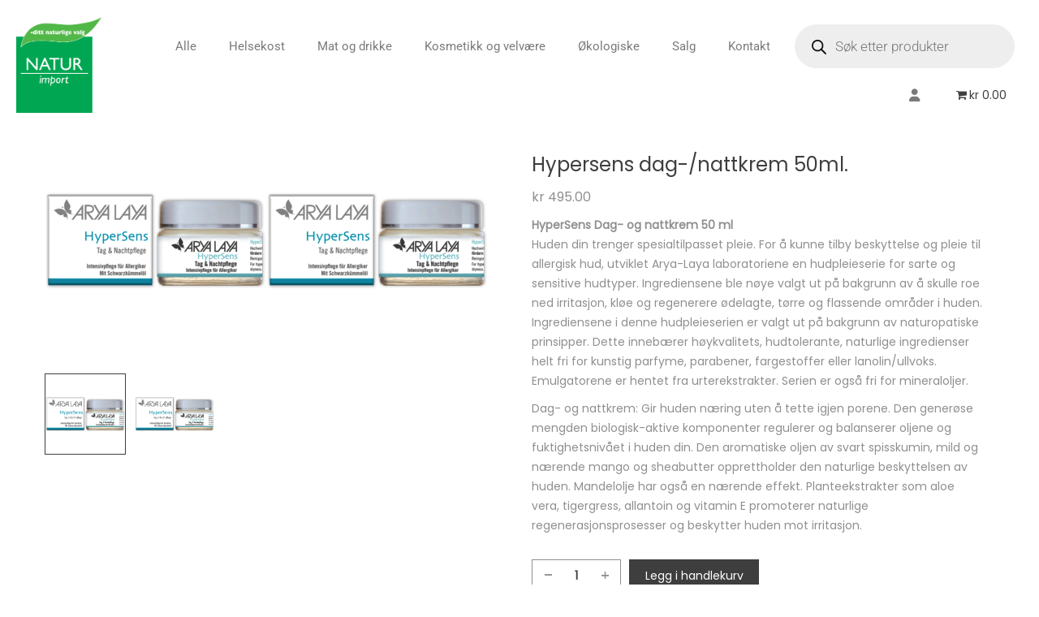

--- FILE ---
content_type: text/html; charset=UTF-8
request_url: https://naturimport.no/produkt/hypersens-dag-nattkrem/
body_size: 37442
content:
<!DOCTYPE html>
<html lang="nb-NO" prefix="og: https://ogp.me/ns#">
<head>
	<meta charset="UTF-8">
	<meta name="viewport" content="width=device-width, initial-scale=1.0, viewport-fit=cover" />		<style type="text/css">.vc_custom_1510018689473{background-color: #f3f3f3 !important;}.vc_custom_1510018766977{background-color: #f3f3f3 !important;}.vc_custom_1510021012405{border-top-width: 1px !important;border-top-color: #e8e8e8 !important;border-top-style: solid !important;}</style>
				<!-- Google tag (gtag.js) consent mode dataLayer added by Site Kit -->
<script type="text/javascript" id="google_gtagjs-js-consent-mode-data-layer">
/* <![CDATA[ */
window.dataLayer = window.dataLayer || [];function gtag(){dataLayer.push(arguments);}
gtag('consent', 'default', {"ad_personalization":"denied","ad_storage":"denied","ad_user_data":"denied","analytics_storage":"denied","functionality_storage":"denied","security_storage":"denied","personalization_storage":"denied","region":["AT","BE","BG","CH","CY","CZ","DE","DK","EE","ES","FI","FR","GB","GR","HR","HU","IE","IS","IT","LI","LT","LU","LV","MT","NL","NO","PL","PT","RO","SE","SI","SK"],"wait_for_update":500});
window._googlesitekitConsentCategoryMap = {"statistics":["analytics_storage"],"marketing":["ad_storage","ad_user_data","ad_personalization"],"functional":["functionality_storage","security_storage"],"preferences":["personalization_storage"]};
window._googlesitekitConsents = {"ad_personalization":"denied","ad_storage":"denied","ad_user_data":"denied","analytics_storage":"denied","functionality_storage":"denied","security_storage":"denied","personalization_storage":"denied","region":["AT","BE","BG","CH","CY","CZ","DE","DK","EE","ES","FI","FR","GB","GR","HR","HU","IE","IS","IT","LI","LT","LU","LV","MT","NL","NO","PL","PT","RO","SE","SI","SK"],"wait_for_update":500};
/* ]]> */
</script>
<!-- End Google tag (gtag.js) consent mode dataLayer added by Site Kit -->

<!-- Search Engine Optimization by Rank Math PRO - https://rankmath.com/ -->
<title>Hypersens dag-/nattkrem 50ml. | Natur-Import</title>
<meta name="description" content="HyperSens Dag- og nattkrem 50 ml Huden din trenger spesialtilpasset pleie. For å kunne tilby beskyttelse og pleie til allergisk hud, utviklet Arya-Laya laboratoriene en hudpleieserie for sarte og sensitive hudtyper. Ingrediensene ble nøye valgt ut på bakgrunn av å skulle roe ned irritasjon, kløe og regenerere ødelagte, tørre og flassende områder i huden. Ingrediensene i denne hudpleieserien er valgt ut på bakgrunn av naturopatiske prinsipper. Dette innebærer høykvalitets, hudtolerante, naturlige ingredienser helt fri for kunstig parfyme, parabener, fargestoffer eller lanolin/ullvoks. Emulgatorene er hentet fra urterekstrakter. Serien er også fri for mineraloljer. Dag- og nattkrem: Gir huden næring uten å tette igjen porene. Den generøse mengden biologisk-aktive komponenter regulerer og balanserer oljene og fuktighetsnivået i huden din. Den aromatiske oljen av svart spisskumin, mild og nærende mango og sheabutter opprettholder den naturlige beskyttelsen av huden. Mandelolje har også en nærende effekt. Planteekstrakter som aloe vera, tigergress, allantoin og vitamin E promoterer naturlige regenerasjonsprosesser og beskytter huden mot irritasjon."/>
<meta name="robots" content="follow, index, max-snippet:-1, max-video-preview:-1, max-image-preview:large"/>
<link rel="canonical" href="https://naturimport.no/produkt/hypersens-dag-nattkrem/" />
<meta property="og:locale" content="nb_NO" />
<meta property="og:type" content="product" />
<meta property="og:title" content="Hypersens dag-/nattkrem 50ml. | Natur-Import" />
<meta property="og:description" content="HyperSens Dag- og nattkrem 50 ml Huden din trenger spesialtilpasset pleie. For å kunne tilby beskyttelse og pleie til allergisk hud, utviklet Arya-Laya laboratoriene en hudpleieserie for sarte og sensitive hudtyper. Ingrediensene ble nøye valgt ut på bakgrunn av å skulle roe ned irritasjon, kløe og regenerere ødelagte, tørre og flassende områder i huden. Ingrediensene i denne hudpleieserien er valgt ut på bakgrunn av naturopatiske prinsipper. Dette innebærer høykvalitets, hudtolerante, naturlige ingredienser helt fri for kunstig parfyme, parabener, fargestoffer eller lanolin/ullvoks. Emulgatorene er hentet fra urterekstrakter. Serien er også fri for mineraloljer. Dag- og nattkrem: Gir huden næring uten å tette igjen porene. Den generøse mengden biologisk-aktive komponenter regulerer og balanserer oljene og fuktighetsnivået i huden din. Den aromatiske oljen av svart spisskumin, mild og nærende mango og sheabutter opprettholder den naturlige beskyttelsen av huden. Mandelolje har også en nærende effekt. Planteekstrakter som aloe vera, tigergress, allantoin og vitamin E promoterer naturlige regenerasjonsprosesser og beskytter huden mot irritasjon." />
<meta property="og:url" content="https://naturimport.no/produkt/hypersens-dag-nattkrem/" />
<meta property="og:site_name" content="Natur-Import" />
<meta property="og:updated_time" content="2025-06-04T10:48:58+02:00" />
<meta property="og:image" content="https://naturimport.no/wp-content/uploads/2018/09/xcsm_1500x1500_HyperSens_TuN_3bf7b07b12.png.pagespeed.ic_.MJpvaKB6Jv.webp" />
<meta property="og:image:secure_url" content="https://naturimport.no/wp-content/uploads/2018/09/xcsm_1500x1500_HyperSens_TuN_3bf7b07b12.png.pagespeed.ic_.MJpvaKB6Jv.webp" />
<meta property="og:image:width" content="273" />
<meta property="og:image:height" content="273" />
<meta property="og:image:alt" content="Hypersens dag-/nattkrem 50ml." />
<meta property="og:image:type" content="image/webp" />
<meta property="product:price:amount" content="495" />
<meta property="product:price:currency" content="NOK" />
<meta property="product:availability" content="instock" />
<meta property="product:retailer_item_id" content="9497" />
<meta name="twitter:card" content="summary_large_image" />
<meta name="twitter:title" content="Hypersens dag-/nattkrem 50ml. | Natur-Import" />
<meta name="twitter:description" content="HyperSens Dag- og nattkrem 50 ml Huden din trenger spesialtilpasset pleie. For å kunne tilby beskyttelse og pleie til allergisk hud, utviklet Arya-Laya laboratoriene en hudpleieserie for sarte og sensitive hudtyper. Ingrediensene ble nøye valgt ut på bakgrunn av å skulle roe ned irritasjon, kløe og regenerere ødelagte, tørre og flassende områder i huden. Ingrediensene i denne hudpleieserien er valgt ut på bakgrunn av naturopatiske prinsipper. Dette innebærer høykvalitets, hudtolerante, naturlige ingredienser helt fri for kunstig parfyme, parabener, fargestoffer eller lanolin/ullvoks. Emulgatorene er hentet fra urterekstrakter. Serien er også fri for mineraloljer. Dag- og nattkrem: Gir huden næring uten å tette igjen porene. Den generøse mengden biologisk-aktive komponenter regulerer og balanserer oljene og fuktighetsnivået i huden din. Den aromatiske oljen av svart spisskumin, mild og nærende mango og sheabutter opprettholder den naturlige beskyttelsen av huden. Mandelolje har også en nærende effekt. Planteekstrakter som aloe vera, tigergress, allantoin og vitamin E promoterer naturlige regenerasjonsprosesser og beskytter huden mot irritasjon." />
<meta name="twitter:image" content="https://naturimport.no/wp-content/uploads/2018/09/xcsm_1500x1500_HyperSens_TuN_3bf7b07b12.png.pagespeed.ic_.MJpvaKB6Jv.webp" />
<meta name="twitter:label1" content="Price" />
<meta name="twitter:data1" content="&#107;&#114;&nbsp;495.00" />
<meta name="twitter:label2" content="Availability" />
<meta name="twitter:data2" content="In stock" />
<script type="application/ld+json" class="rank-math-schema-pro">{"@context":"https://schema.org","@graph":[{"@type":"Organization","@id":"https://naturimport.no/#organization","name":"Natur-Import","url":"https://naturimport.no","sameAs":["https://www.facebook.com/naturimport/"],"logo":{"@type":"ImageObject","@id":"https://naturimport.no/#logo","url":"https://naturimport.no/wp-content/uploads/2025/03/2024-02-28-154502_1920x1080_scrot.png","contentUrl":"https://naturimport.no/wp-content/uploads/2025/03/2024-02-28-154502_1920x1080_scrot.png","caption":"Natur-Import","inLanguage":"nb-NO","width":"500","height":"561"}},{"@type":"WebSite","@id":"https://naturimport.no/#website","url":"https://naturimport.no","name":"Natur-Import","publisher":{"@id":"https://naturimport.no/#organization"},"inLanguage":"nb-NO"},{"@type":"ImageObject","@id":"https://naturimport.no/wp-content/uploads/2018/09/xcsm_1500x1500_HyperSens_TuN_3bf7b07b12.png.pagespeed.ic_.MJpvaKB6Jv.webp","url":"https://naturimport.no/wp-content/uploads/2018/09/xcsm_1500x1500_HyperSens_TuN_3bf7b07b12.png.pagespeed.ic_.MJpvaKB6Jv.webp","width":"273","height":"273","inLanguage":"nb-NO"},{"@type":"ItemPage","@id":"https://naturimport.no/produkt/hypersens-dag-nattkrem/#webpage","url":"https://naturimport.no/produkt/hypersens-dag-nattkrem/","name":"Hypersens dag-/nattkrem 50ml. | Natur-Import","datePublished":"2018-09-10T12:56:32+02:00","dateModified":"2025-06-04T10:48:58+02:00","isPartOf":{"@id":"https://naturimport.no/#website"},"primaryImageOfPage":{"@id":"https://naturimport.no/wp-content/uploads/2018/09/xcsm_1500x1500_HyperSens_TuN_3bf7b07b12.png.pagespeed.ic_.MJpvaKB6Jv.webp"},"inLanguage":"nb-NO"},{"@type":"Product","name":"Hypersens dag-/nattkrem 50ml. | Natur-Import","description":"HyperSens Dag- og nattkrem 50 ml Huden din trenger spesialtilpasset pleie. For \u00e5 kunne tilby beskyttelse og pleie til allergisk hud, utviklet Arya-Laya laboratoriene en hudpleieserie for sarte og sensitive hudtyper. Ingrediensene ble n\u00f8ye valgt ut p\u00e5 bakgrunn av \u00e5 skulle roe ned irritasjon, kl\u00f8e og regenerere \u00f8delagte, t\u00f8rre og flassende omr\u00e5der i huden. Ingrediensene i denne hudpleieserien er valgt ut p\u00e5 bakgrunn av naturopatiske prinsipper. Dette inneb\u00e6rer h\u00f8ykvalitets, hudtolerante, naturlige ingredienser helt fri for kunstig parfyme, parabener, fargestoffer eller lanolin/ullvoks. Emulgatorene er hentet fra urterekstrakter. Serien er ogs\u00e5 fri for mineraloljer. Dag- og nattkrem: Gir huden n\u00e6ring uten \u00e5 tette igjen porene. Den gener\u00f8se mengden biologisk-aktive komponenter regulerer og balanserer oljene og fuktighetsniv\u00e5et i huden din. Den aromatiske oljen av svart spisskumin, mild og n\u00e6rende mango og sheabutter opprettholder den naturlige beskyttelsen av huden. Mandelolje har ogs\u00e5 en n\u00e6rende effekt. Planteekstrakter som aloe vera, tigergress, allantoin og vitamin E promoterer naturlige regenerasjonsprosesser og beskytter huden mot irritasjon.","sku":"9497","category":"KOSMETIKK OG VELV\u00c6RE &gt; Ansiktspleie &gt; \u2013 Ansikts- og \u00f8yekrem","mainEntityOfPage":{"@id":"https://naturimport.no/produkt/hypersens-dag-nattkrem/#webpage"},"image":[{"@type":"ImageObject","url":"https://naturimport.no/wp-content/uploads/2018/09/xcsm_1500x1500_HyperSens_TuN_3bf7b07b12.png.pagespeed.ic_.MJpvaKB6Jv.webp","height":"273","width":"273"},{"@type":"ImageObject","url":"https://naturimport.no/wp-content/uploads/2018/09/xcsm_1500x1500_HyperSens_TuN_3bf7b07b12.png.pagespeed.ic_.MJpvaKB6Jv.webp","height":"273","width":"273"}],"offers":{"@type":"Offer","price":"495.00","priceCurrency":"NOK","priceValidUntil":"2026-12-31","availability":"https://schema.org/InStock","itemCondition":"NewCondition","url":"https://naturimport.no/produkt/hypersens-dag-nattkrem/","seller":{"@type":"Organization","@id":"https://naturimport.no/","name":"Natur-Import","url":"https://naturimport.no","logo":"https://naturimport.no/wp-content/uploads/2025/03/2024-02-28-154502_1920x1080_scrot.png"},"priceSpecification":{"price":"495","priceCurrency":"NOK","valueAddedTaxIncluded":"true"}},"@id":"https://naturimport.no/produkt/hypersens-dag-nattkrem/#richSnippet"}]}</script>
<!-- /Rank Math WordPress SEO plugin -->

<link rel='dns-prefetch' href='//www.googletagmanager.com' />

<link rel="alternate" type="application/rss+xml" title="Natur-Import &raquo; strøm" href="https://naturimport.no/feed/" />
<link rel="alternate" type="application/rss+xml" title="Natur-Import &raquo; kommentarstrøm" href="https://naturimport.no/comments/feed/" />
<link rel="alternate" title="oEmbed (JSON)" type="application/json+oembed" href="https://naturimport.no/wp-json/oembed/1.0/embed?url=https%3A%2F%2Fnaturimport.no%2Fprodukt%2Fhypersens-dag-nattkrem%2F" />
<link rel="alternate" title="oEmbed (XML)" type="text/xml+oembed" href="https://naturimport.no/wp-json/oembed/1.0/embed?url=https%3A%2F%2Fnaturimport.no%2Fprodukt%2Fhypersens-dag-nattkrem%2F&#038;format=xml" />
<style id='wp-img-auto-sizes-contain-inline-css' type='text/css'>
img:is([sizes=auto i],[sizes^="auto," i]){contain-intrinsic-size:3000px 1500px}
/*# sourceURL=wp-img-auto-sizes-contain-inline-css */
</style>
<link data-minify="1" rel='stylesheet' id='wpb_wmca_accordion_style-css' href='https://naturimport.no/wp-content/cache/min/1/wp-content/plugins/wpb-accordion-menu-or-category/assets/css/wpb_wmca_style.css?ver=1766950188' type='text/css' media='all' />
<style id='wp-emoji-styles-inline-css' type='text/css'>

	img.wp-smiley, img.emoji {
		display: inline !important;
		border: none !important;
		box-shadow: none !important;
		height: 1em !important;
		width: 1em !important;
		margin: 0 0.07em !important;
		vertical-align: -0.1em !important;
		background: none !important;
		padding: 0 !important;
	}
/*# sourceURL=wp-emoji-styles-inline-css */
</style>
<link rel='stylesheet' id='wp-block-library-css' href='https://naturimport.no/wp-includes/css/dist/block-library/style.min.css' type='text/css' media='all' />
<style id='classic-theme-styles-inline-css' type='text/css'>
/*! This file is auto-generated */
.wp-block-button__link{color:#fff;background-color:#32373c;border-radius:9999px;box-shadow:none;text-decoration:none;padding:calc(.667em + 2px) calc(1.333em + 2px);font-size:1.125em}.wp-block-file__button{background:#32373c;color:#fff;text-decoration:none}
/*# sourceURL=/wp-includes/css/classic-themes.min.css */
</style>
<style id='login-with-vipps-login-with-vipps-button-style-inline-css' type='text/css'>
.vipps-button .block-editor-rich-text__editable{padding:0 3px}.continue-with-vipps-wrapper.center-block .button.continue-with-vipps{margin:0 auto;width:100%}.continue-with-vipps-wrapper{display:inline-block}.continue-with-vipps-wrapper a.button.continue-with-vipps img{display:inline;height:2ex;margin:0 2px;max-width:100%;vertical-align:text-bottom}.continue-with-vipps-wrapper a.button.continue-with-vipps:hover img{opacity:.9}.continue-with-vipps-wrapper a.button.continue-with-vipps.disabled img{opacity:.7}.continue-with-vipps-wrapper a.button.continue-with-vipps{background-color:#ff5b24;border:0;border-radius:5px;box-sizing:border-box;color:#fff;cursor:pointer;display:inline-block;font-size:22px;font-weight:400;height:48px;line-height:48px;padding:0;text-align:center}.continue-with-vipps-wrapper.inline a.button.continue-with-vipps{font-size:1em;font-weight:500;height:auto;line-height:2em;padding:5px 10px 4px}.continue-with-vipps-wrapper a.button.continue-with-vipps:focus{outline:0}#continue-with-vipps-wrapper a.button.continue-with-vipps:active,.continue-with-vipps-wrapper a.button.continue-with-vipps:active{border:0}.mobilepay-background{background-color:#5a78ff!important}.vipps-background{background-color:#ff5b24!important}

/*# sourceURL=https://naturimport.no/wp-content/plugins/login-with-vipps/blocks/dist/login-with-vipps-button/style-index.css */
</style>
<style id='global-styles-inline-css' type='text/css'>
:root{--wp--preset--aspect-ratio--square: 1;--wp--preset--aspect-ratio--4-3: 4/3;--wp--preset--aspect-ratio--3-4: 3/4;--wp--preset--aspect-ratio--3-2: 3/2;--wp--preset--aspect-ratio--2-3: 2/3;--wp--preset--aspect-ratio--16-9: 16/9;--wp--preset--aspect-ratio--9-16: 9/16;--wp--preset--color--black: #000000;--wp--preset--color--cyan-bluish-gray: #abb8c3;--wp--preset--color--white: #ffffff;--wp--preset--color--pale-pink: #f78da7;--wp--preset--color--vivid-red: #cf2e2e;--wp--preset--color--luminous-vivid-orange: #ff6900;--wp--preset--color--luminous-vivid-amber: #fcb900;--wp--preset--color--light-green-cyan: #7bdcb5;--wp--preset--color--vivid-green-cyan: #00d084;--wp--preset--color--pale-cyan-blue: #8ed1fc;--wp--preset--color--vivid-cyan-blue: #0693e3;--wp--preset--color--vivid-purple: #9b51e0;--wp--preset--gradient--vivid-cyan-blue-to-vivid-purple: linear-gradient(135deg,rgb(6,147,227) 0%,rgb(155,81,224) 100%);--wp--preset--gradient--light-green-cyan-to-vivid-green-cyan: linear-gradient(135deg,rgb(122,220,180) 0%,rgb(0,208,130) 100%);--wp--preset--gradient--luminous-vivid-amber-to-luminous-vivid-orange: linear-gradient(135deg,rgb(252,185,0) 0%,rgb(255,105,0) 100%);--wp--preset--gradient--luminous-vivid-orange-to-vivid-red: linear-gradient(135deg,rgb(255,105,0) 0%,rgb(207,46,46) 100%);--wp--preset--gradient--very-light-gray-to-cyan-bluish-gray: linear-gradient(135deg,rgb(238,238,238) 0%,rgb(169,184,195) 100%);--wp--preset--gradient--cool-to-warm-spectrum: linear-gradient(135deg,rgb(74,234,220) 0%,rgb(151,120,209) 20%,rgb(207,42,186) 40%,rgb(238,44,130) 60%,rgb(251,105,98) 80%,rgb(254,248,76) 100%);--wp--preset--gradient--blush-light-purple: linear-gradient(135deg,rgb(255,206,236) 0%,rgb(152,150,240) 100%);--wp--preset--gradient--blush-bordeaux: linear-gradient(135deg,rgb(254,205,165) 0%,rgb(254,45,45) 50%,rgb(107,0,62) 100%);--wp--preset--gradient--luminous-dusk: linear-gradient(135deg,rgb(255,203,112) 0%,rgb(199,81,192) 50%,rgb(65,88,208) 100%);--wp--preset--gradient--pale-ocean: linear-gradient(135deg,rgb(255,245,203) 0%,rgb(182,227,212) 50%,rgb(51,167,181) 100%);--wp--preset--gradient--electric-grass: linear-gradient(135deg,rgb(202,248,128) 0%,rgb(113,206,126) 100%);--wp--preset--gradient--midnight: linear-gradient(135deg,rgb(2,3,129) 0%,rgb(40,116,252) 100%);--wp--preset--font-size--small: 13px;--wp--preset--font-size--medium: 20px;--wp--preset--font-size--large: 36px;--wp--preset--font-size--x-large: 42px;--wp--preset--spacing--20: 0.44rem;--wp--preset--spacing--30: 0.67rem;--wp--preset--spacing--40: 1rem;--wp--preset--spacing--50: 1.5rem;--wp--preset--spacing--60: 2.25rem;--wp--preset--spacing--70: 3.38rem;--wp--preset--spacing--80: 5.06rem;--wp--preset--shadow--natural: 6px 6px 9px rgba(0, 0, 0, 0.2);--wp--preset--shadow--deep: 12px 12px 50px rgba(0, 0, 0, 0.4);--wp--preset--shadow--sharp: 6px 6px 0px rgba(0, 0, 0, 0.2);--wp--preset--shadow--outlined: 6px 6px 0px -3px rgb(255, 255, 255), 6px 6px rgb(0, 0, 0);--wp--preset--shadow--crisp: 6px 6px 0px rgb(0, 0, 0);}:where(.is-layout-flex){gap: 0.5em;}:where(.is-layout-grid){gap: 0.5em;}body .is-layout-flex{display: flex;}.is-layout-flex{flex-wrap: wrap;align-items: center;}.is-layout-flex > :is(*, div){margin: 0;}body .is-layout-grid{display: grid;}.is-layout-grid > :is(*, div){margin: 0;}:where(.wp-block-columns.is-layout-flex){gap: 2em;}:where(.wp-block-columns.is-layout-grid){gap: 2em;}:where(.wp-block-post-template.is-layout-flex){gap: 1.25em;}:where(.wp-block-post-template.is-layout-grid){gap: 1.25em;}.has-black-color{color: var(--wp--preset--color--black) !important;}.has-cyan-bluish-gray-color{color: var(--wp--preset--color--cyan-bluish-gray) !important;}.has-white-color{color: var(--wp--preset--color--white) !important;}.has-pale-pink-color{color: var(--wp--preset--color--pale-pink) !important;}.has-vivid-red-color{color: var(--wp--preset--color--vivid-red) !important;}.has-luminous-vivid-orange-color{color: var(--wp--preset--color--luminous-vivid-orange) !important;}.has-luminous-vivid-amber-color{color: var(--wp--preset--color--luminous-vivid-amber) !important;}.has-light-green-cyan-color{color: var(--wp--preset--color--light-green-cyan) !important;}.has-vivid-green-cyan-color{color: var(--wp--preset--color--vivid-green-cyan) !important;}.has-pale-cyan-blue-color{color: var(--wp--preset--color--pale-cyan-blue) !important;}.has-vivid-cyan-blue-color{color: var(--wp--preset--color--vivid-cyan-blue) !important;}.has-vivid-purple-color{color: var(--wp--preset--color--vivid-purple) !important;}.has-black-background-color{background-color: var(--wp--preset--color--black) !important;}.has-cyan-bluish-gray-background-color{background-color: var(--wp--preset--color--cyan-bluish-gray) !important;}.has-white-background-color{background-color: var(--wp--preset--color--white) !important;}.has-pale-pink-background-color{background-color: var(--wp--preset--color--pale-pink) !important;}.has-vivid-red-background-color{background-color: var(--wp--preset--color--vivid-red) !important;}.has-luminous-vivid-orange-background-color{background-color: var(--wp--preset--color--luminous-vivid-orange) !important;}.has-luminous-vivid-amber-background-color{background-color: var(--wp--preset--color--luminous-vivid-amber) !important;}.has-light-green-cyan-background-color{background-color: var(--wp--preset--color--light-green-cyan) !important;}.has-vivid-green-cyan-background-color{background-color: var(--wp--preset--color--vivid-green-cyan) !important;}.has-pale-cyan-blue-background-color{background-color: var(--wp--preset--color--pale-cyan-blue) !important;}.has-vivid-cyan-blue-background-color{background-color: var(--wp--preset--color--vivid-cyan-blue) !important;}.has-vivid-purple-background-color{background-color: var(--wp--preset--color--vivid-purple) !important;}.has-black-border-color{border-color: var(--wp--preset--color--black) !important;}.has-cyan-bluish-gray-border-color{border-color: var(--wp--preset--color--cyan-bluish-gray) !important;}.has-white-border-color{border-color: var(--wp--preset--color--white) !important;}.has-pale-pink-border-color{border-color: var(--wp--preset--color--pale-pink) !important;}.has-vivid-red-border-color{border-color: var(--wp--preset--color--vivid-red) !important;}.has-luminous-vivid-orange-border-color{border-color: var(--wp--preset--color--luminous-vivid-orange) !important;}.has-luminous-vivid-amber-border-color{border-color: var(--wp--preset--color--luminous-vivid-amber) !important;}.has-light-green-cyan-border-color{border-color: var(--wp--preset--color--light-green-cyan) !important;}.has-vivid-green-cyan-border-color{border-color: var(--wp--preset--color--vivid-green-cyan) !important;}.has-pale-cyan-blue-border-color{border-color: var(--wp--preset--color--pale-cyan-blue) !important;}.has-vivid-cyan-blue-border-color{border-color: var(--wp--preset--color--vivid-cyan-blue) !important;}.has-vivid-purple-border-color{border-color: var(--wp--preset--color--vivid-purple) !important;}.has-vivid-cyan-blue-to-vivid-purple-gradient-background{background: var(--wp--preset--gradient--vivid-cyan-blue-to-vivid-purple) !important;}.has-light-green-cyan-to-vivid-green-cyan-gradient-background{background: var(--wp--preset--gradient--light-green-cyan-to-vivid-green-cyan) !important;}.has-luminous-vivid-amber-to-luminous-vivid-orange-gradient-background{background: var(--wp--preset--gradient--luminous-vivid-amber-to-luminous-vivid-orange) !important;}.has-luminous-vivid-orange-to-vivid-red-gradient-background{background: var(--wp--preset--gradient--luminous-vivid-orange-to-vivid-red) !important;}.has-very-light-gray-to-cyan-bluish-gray-gradient-background{background: var(--wp--preset--gradient--very-light-gray-to-cyan-bluish-gray) !important;}.has-cool-to-warm-spectrum-gradient-background{background: var(--wp--preset--gradient--cool-to-warm-spectrum) !important;}.has-blush-light-purple-gradient-background{background: var(--wp--preset--gradient--blush-light-purple) !important;}.has-blush-bordeaux-gradient-background{background: var(--wp--preset--gradient--blush-bordeaux) !important;}.has-luminous-dusk-gradient-background{background: var(--wp--preset--gradient--luminous-dusk) !important;}.has-pale-ocean-gradient-background{background: var(--wp--preset--gradient--pale-ocean) !important;}.has-electric-grass-gradient-background{background: var(--wp--preset--gradient--electric-grass) !important;}.has-midnight-gradient-background{background: var(--wp--preset--gradient--midnight) !important;}.has-small-font-size{font-size: var(--wp--preset--font-size--small) !important;}.has-medium-font-size{font-size: var(--wp--preset--font-size--medium) !important;}.has-large-font-size{font-size: var(--wp--preset--font-size--large) !important;}.has-x-large-font-size{font-size: var(--wp--preset--font-size--x-large) !important;}
:where(.wp-block-post-template.is-layout-flex){gap: 1.25em;}:where(.wp-block-post-template.is-layout-grid){gap: 1.25em;}
:where(.wp-block-term-template.is-layout-flex){gap: 1.25em;}:where(.wp-block-term-template.is-layout-grid){gap: 1.25em;}
:where(.wp-block-columns.is-layout-flex){gap: 2em;}:where(.wp-block-columns.is-layout-grid){gap: 2em;}
:root :where(.wp-block-pullquote){font-size: 1.5em;line-height: 1.6;}
/*# sourceURL=global-styles-inline-css */
</style>
<link rel='stylesheet' id='wpmenucart-icons-css' href='https://naturimport.no/wp-content/plugins/woocommerce-menu-bar-cart/assets/css/wpmenucart-icons.min.css' type='text/css' media='all' />
<style id='wpmenucart-icons-inline-css' type='text/css'>
@font-face{font-family:WPMenuCart;src:url(https://naturimport.no/wp-content/plugins/woocommerce-menu-bar-cart/assets/fonts/WPMenuCart.eot);src:url(https://naturimport.no/wp-content/plugins/woocommerce-menu-bar-cart/assets/fonts/WPMenuCart.eot?#iefix) format('embedded-opentype'),url(https://naturimport.no/wp-content/plugins/woocommerce-menu-bar-cart/assets/fonts/WPMenuCart.woff2) format('woff2'),url(https://naturimport.no/wp-content/plugins/woocommerce-menu-bar-cart/assets/fonts/WPMenuCart.woff) format('woff'),url(https://naturimport.no/wp-content/plugins/woocommerce-menu-bar-cart/assets/fonts/WPMenuCart.ttf) format('truetype'),url(https://naturimport.no/wp-content/plugins/woocommerce-menu-bar-cart/assets/fonts/WPMenuCart.svg#WPMenuCart) format('svg');font-weight:400;font-style:normal;font-display:swap}
/*# sourceURL=wpmenucart-icons-inline-css */
</style>
<link rel='stylesheet' id='wpmenucart-css' href='https://naturimport.no/wp-content/plugins/woocommerce-menu-bar-cart/assets/css/wpmenucart-main.min.css' type='text/css' media='all' />
<style id='woocommerce-inline-inline-css' type='text/css'>
.woocommerce form .form-row .required { visibility: visible; }
/*# sourceURL=woocommerce-inline-inline-css */
</style>
<link data-minify="1" rel='stylesheet' id='wt-smart-coupon-for-woo-css' href='https://naturimport.no/wp-content/cache/min/1/wp-content/plugins/wt-smart-coupons-for-woocommerce/public/css/wt-smart-coupon-public.css?ver=1766950188' type='text/css' media='all' />
<link rel='stylesheet' id='cmplz-general-css' href='https://naturimport.no/wp-content/plugins/complianz-gdpr-premium/assets/css/cookieblocker.min.css' type='text/css' media='all' />
<link rel='stylesheet' id='dgwt-wcas-style-css' href='https://naturimport.no/wp-content/plugins/ajax-search-for-woocommerce/assets/css/style.min.css' type='text/css' media='all' />
<link rel='stylesheet' id='elementor-frontend-css' href='https://naturimport.no/wp-content/plugins/elementor/assets/css/frontend.min.css' type='text/css' media='all' />
<link rel='stylesheet' id='widget-image-css' href='https://naturimport.no/wp-content/plugins/elementor/assets/css/widget-image.min.css' type='text/css' media='all' />
<link rel='stylesheet' id='widget-nav-menu-css' href='https://naturimport.no/wp-content/plugins/elementor-pro/assets/css/widget-nav-menu.min.css' type='text/css' media='all' />
<link rel='stylesheet' id='widget-heading-css' href='https://naturimport.no/wp-content/plugins/elementor/assets/css/widget-heading.min.css' type='text/css' media='all' />
<link rel='stylesheet' id='widget-icon-list-css' href='https://naturimport.no/wp-content/plugins/elementor/assets/css/widget-icon-list.min.css' type='text/css' media='all' />
<link rel='stylesheet' id='elementor-post-7156-css' href='https://naturimport.no/wp-content/uploads/elementor/css/post-7156.css' type='text/css' media='all' />
<link rel='stylesheet' id='elementor-post-7273-css' href='https://naturimport.no/wp-content/uploads/elementor/css/post-7273.css' type='text/css' media='all' />
<link rel='stylesheet' id='elementor-post-7266-css' href='https://naturimport.no/wp-content/uploads/elementor/css/post-7266.css' type='text/css' media='all' />
<link data-minify="1" rel='stylesheet' id='flexible-shipping-free-shipping-css' href='https://naturimport.no/wp-content/cache/min/1/wp-content/plugins/flexible-shipping/assets/dist/css/free-shipping.css?ver=1766950188' type='text/css' media='all' />
<link data-minify="1" rel='stylesheet' id='pmw-public-elementor-fix-css' href='https://naturimport.no/wp-content/cache/min/1/wp-content/plugins/pixel-manager-pro-for-woocommerce/css/public/elementor-fix.css?ver=1766950188' type='text/css' media='all' />
<link data-minify="1" rel='stylesheet' id='login-with-vipps-css' href='https://naturimport.no/wp-content/cache/min/1/wp-content/plugins/login-with-vipps/css/login-with-vipps.css?ver=1766950188' type='text/css' media='all' />
<style id='login-with-vipps-inline-css' type='text/css'>
.woocommerce-MyAccount-navigation ul li.woocommerce-MyAccount-navigation-link--vipps a::before { background-image: url('https://naturimport.no/wp-content/plugins/login-with-vipps/img/vmp-logo.png'); }
/*# sourceURL=login-with-vipps-inline-css */
</style>
<link data-minify="1" rel='stylesheet' id='vipps-gw-css' href='https://naturimport.no/wp-content/cache/min/1/wp-content/plugins/woo-vipps/payment/css/vipps.css?ver=1766950188' type='text/css' media='all' />
<link data-minify="1" rel='stylesheet' id='js_composer_custom_css-css' href='https://naturimport.no/wp-content/cache/min/1/wp-content/uploads/js_composer/custom.css?ver=1766950188' type='text/css' media='all' />
<link data-minify="1" rel='stylesheet' id='minera-theme-style-css' href='https://naturimport.no/wp-content/cache/min/1/wp-content/themes/naturimport/style.css?ver=1766950188' type='text/css' media='all' />
<style id='minera-magic-style-inline-css' type='text/css'>
input, select, textarea, button, .header-layout-3 .theme-search-btn:after, .header-layout-5 .theme-search-btn:after, .p-action .p-tooltip{font-family:Poppins}input, select, textarea, button{font-size:14px}@media (min-width: 992px){.header-layout-1 .header-box{position: absolute}}.page-id-2412 #theme-container{background-color: }@media (min-width: 992px){}@media (min-width: 992px){.single.single-product .bread-spacing-top, .single.single-product .bread-spacing-bot{height: 40px}.has-header-overlay.single.single-product .bread-spacing-top{height: 155px}}.single.single-product.shop-single-not-sidebar .theme-breadcrumb{margin-bottom: 0px}
/*# sourceURL=minera-magic-style-inline-css */
</style>
<link data-minify="1" rel='stylesheet' id='elementor-gf-local-roboto-css' href='https://naturimport.no/wp-content/cache/min/1/wp-content/uploads/elementor/google-fonts/css/roboto.css?ver=1766950188' type='text/css' media='all' />
<link data-minify="1" rel='stylesheet' id='elementor-gf-local-robotoslab-css' href='https://naturimport.no/wp-content/cache/min/1/wp-content/uploads/elementor/google-fonts/css/robotoslab.css?ver=1766950188' type='text/css' media='all' />
<script type="text/template" id="tmpl-variation-template">
	<div class="woocommerce-variation-description">{{{ data.variation.variation_description }}}</div>
	<div class="woocommerce-variation-price">{{{ data.variation.price_html }}}</div>
	<div class="woocommerce-variation-availability">{{{ data.variation.availability_html }}}</div>
</script>
<script type="text/template" id="tmpl-unavailable-variation-template">
	<p role="alert">Beklager, dette produktet er ikke tilgjengelig. Vennligst velg en annen kombinasjon.</p>
</script>
<script type="text/javascript" src="https://naturimport.no/wp-includes/js/jquery/jquery.min.js" id="jquery-core-js"></script>
<script type="text/javascript" src="https://naturimport.no/wp-includes/js/jquery/jquery-migrate.min.js" id="jquery-migrate-js"></script>
<script type="text/javascript" id="jquery-js-after">
/* <![CDATA[ */

					function optimocha_getCookie(name) {
						var v = document.cookie.match("(^|;) ?" + name + "=([^;]*)(;|$)");
						return v ? v[2] : null;
					}

					function optimocha_check_wc_cart_script() {
					var cart_src = "https://naturimport.no/wp-content/plugins/woocommerce/assets/js/frontend/cart-fragments.min.js";
					var script_id = "optimocha_loaded_wc_cart_fragments";

						if( document.getElementById(script_id) !== null ) {
							return false;
						}

						if( optimocha_getCookie("woocommerce_cart_hash") ) {
							var script = document.createElement("script");
							script.id = script_id;
							script.src = cart_src;
							script.async = true;
							document.head.appendChild(script);
						}
					}

					optimocha_check_wc_cart_script();
					document.addEventListener("click", function(){setTimeout(optimocha_check_wc_cart_script,1000);});
					
//# sourceURL=jquery-js-after
/* ]]> */
</script>
<script type="text/javascript" src="https://naturimport.no/wp-content/plugins/woocommerce/assets/js/jquery-blockui/jquery.blockUI.min.js" id="wc-jquery-blockui-js" data-wp-strategy="defer"></script>
<script type="text/javascript" id="wc-add-to-cart-js-extra">
/* <![CDATA[ */
var wc_add_to_cart_params = {"ajax_url":"/wp-admin/admin-ajax.php","wc_ajax_url":"/?wc-ajax=%%endpoint%%","i18n_view_cart":"Vis handlekurv","cart_url":"https://naturimport.no/cart/","is_cart":"","cart_redirect_after_add":"yes"};
//# sourceURL=wc-add-to-cart-js-extra
/* ]]> */
</script>
<script type="text/javascript" src="https://naturimport.no/wp-content/plugins/woocommerce/assets/js/frontend/add-to-cart.min.js" id="wc-add-to-cart-js" data-wp-strategy="defer"></script>
<script type="text/javascript" id="wc-single-product-js-extra">
/* <![CDATA[ */
var wc_single_product_params = {"i18n_required_rating_text":"Vennligst velg en vurdering","i18n_rating_options":["1 av 5 stjerner","2 av 5 stjerner","3 av 5 stjerner","4 av 5 stjerner","5 av 5 stjerner"],"i18n_product_gallery_trigger_text":"Se bildegalleri i fullskjerm","review_rating_required":"yes","flexslider":{"rtl":false,"animation":"slide","smoothHeight":true,"directionNav":false,"controlNav":"thumbnails","slideshow":false,"animationSpeed":500,"animationLoop":false,"allowOneSlide":false},"zoom_enabled":"","zoom_options":[],"photoswipe_enabled":"","photoswipe_options":{"shareEl":false,"closeOnScroll":false,"history":false,"hideAnimationDuration":0,"showAnimationDuration":0},"flexslider_enabled":""};
//# sourceURL=wc-single-product-js-extra
/* ]]> */
</script>
<script type="text/javascript" src="https://naturimport.no/wp-content/plugins/woocommerce/assets/js/frontend/single-product.min.js" id="wc-single-product-js" defer="defer" data-wp-strategy="defer"></script>
<script type="text/javascript" src="https://naturimport.no/wp-content/plugins/woocommerce/assets/js/js-cookie/js.cookie.min.js" id="wc-js-cookie-js" data-wp-strategy="defer"></script>
<script type="text/javascript" id="wt-smart-coupon-for-woo-js-extra">
/* <![CDATA[ */
var WTSmartCouponOBJ = {"ajaxurl":"https://naturimport.no/wp-admin/admin-ajax.php","wc_ajax_url":"https://naturimport.no/?wc-ajax=","nonces":{"public":"1510c580ed","apply_coupon":"cb2150f405"},"labels":{"please_wait":"Please wait...","choose_variation":"Please choose a variation","error":"Error !!!"},"shipping_method":[],"payment_method":"vipps","is_cart":""};
//# sourceURL=wt-smart-coupon-for-woo-js-extra
/* ]]> */
</script>
<script type="text/javascript" src="https://naturimport.no/wp-content/plugins/wt-smart-coupons-for-woocommerce/public/js/wt-smart-coupon-public.js" id="wt-smart-coupon-for-woo-js"></script>
<script type="text/javascript" src="https://naturimport.no/wp-content/plugins/js_composer/assets/js/vendors/woocommerce-add-to-cart.js" id="vc_woocommerce-add-to-cart-js-js"></script>
<script type="text/javascript" src="https://naturimport.no/wp-includes/js/underscore.min.js" id="underscore-js"></script>
<script type="text/javascript" id="wp-util-js-extra">
/* <![CDATA[ */
var _wpUtilSettings = {"ajax":{"url":"/wp-admin/admin-ajax.php"}};
//# sourceURL=wp-util-js-extra
/* ]]> */
</script>
<script type="text/javascript" src="https://naturimport.no/wp-includes/js/wp-util.min.js" id="wp-util-js"></script>
<script type="text/javascript" id="wc-add-to-cart-variation-js-extra">
/* <![CDATA[ */
var wc_add_to_cart_variation_params = {"wc_ajax_url":"/?wc-ajax=%%endpoint%%","i18n_no_matching_variations_text":"Beklager, ingen produkter samsvarer med valget. Fors\u00f8k \u00e5 velge en annen kombinasjon.","i18n_make_a_selection_text":"Foreta produktvalg f\u00f8r du legger dette produktet i handlekurven din.","i18n_unavailable_text":"Beklager, dette produktet er ikke tilgjengelig. Vennligst velg en annen kombinasjon.","i18n_reset_alert_text":"Valget ditt har blitt tilbakestilt. Velg noen produktalternativer f\u00f8r du legger dette produktet i handlekurven."};
//# sourceURL=wc-add-to-cart-variation-js-extra
/* ]]> */
</script>
<script type="text/javascript" src="https://naturimport.no/wp-content/plugins/woocommerce/assets/js/frontend/add-to-cart-variation.min.js" id="wc-add-to-cart-variation-js" defer="defer" data-wp-strategy="defer"></script>
<script type="text/javascript" src="https://naturimport.no/wp-includes/js/dist/hooks.min.js" id="wp-hooks-js"></script>
<script type="text/javascript" id="wpm-js-extra">
/* <![CDATA[ */
var wpm = {"ajax_url":"https://naturimport.no/wp-admin/admin-ajax.php","root":"https://naturimport.no/wp-json/","nonce_wp_rest":"257be38e43","nonce_ajax":"feee038eb9"};
//# sourceURL=wpm-js-extra
/* ]]> */
</script>
<script type="text/javascript" src="https://naturimport.no/wp-content/plugins/pixel-manager-pro-for-woocommerce/js/public/pro/wpm-public__premium_only.p1.min.js" id="wpm-js"></script>

<!-- Google tag (gtag.js) snippet added by Site Kit -->
<!-- Google Ads snippet added by Site Kit -->
<script type="text/javascript" src="https://www.googletagmanager.com/gtag/js?id=AW-17498762023" id="google_gtagjs-js" async></script>
<script type="text/javascript" id="google_gtagjs-js-after">
/* <![CDATA[ */
window.dataLayer = window.dataLayer || [];function gtag(){dataLayer.push(arguments);}
gtag("js", new Date());
gtag("set", "developer_id.dZTNiMT", true);
gtag("config", "AW-17498762023");
 window._googlesitekit = window._googlesitekit || {}; window._googlesitekit.throttledEvents = []; window._googlesitekit.gtagEvent = (name, data) => { var key = JSON.stringify( { name, data } ); if ( !! window._googlesitekit.throttledEvents[ key ] ) { return; } window._googlesitekit.throttledEvents[ key ] = true; setTimeout( () => { delete window._googlesitekit.throttledEvents[ key ]; }, 5 ); gtag( "event", name, { ...data, event_source: "site-kit" } ); }; 
//# sourceURL=google_gtagjs-js-after
/* ]]> */
</script>
<script></script><link rel="https://api.w.org/" href="https://naturimport.no/wp-json/" /><link rel="alternate" title="JSON" type="application/json" href="https://naturimport.no/wp-json/wp/v2/product/2412" /><link rel="EditURI" type="application/rsd+xml" title="RSD" href="https://naturimport.no/xmlrpc.php?rsd" />
<meta name="generator" content="WordPress 6.9" />
<link rel='shortlink' href='https://naturimport.no/?p=2412' />
<meta name="generator" content="Site Kit by Google 1.168.0" /><!-- Google tag (gtag.js) -->
<script async src="https://www.googletagmanager.com/gtag/js?id=G-EV3YXTLGGY"></script>
<script>
  window.dataLayer = window.dataLayer || [];
  function gtag(){dataLayer.push(arguments);}
  gtag('js', new Date());

  gtag('config', 'G-EV3YXTLGGY');
</script>
<!-- Google tag (gtag.js) -->
<script async src="https://www.googletagmanager.com/gtag/js?id=UA-47360947-1"></script>
<script>
  window.dataLayer = window.dataLayer || [];
  function gtag(){dataLayer.push(arguments);}
  gtag('js', new Date());

  gtag('config', 'UA-47360947-1');
</script>
<!-- Google Tag Manager -->
<script>(function(w,d,s,l,i){w[l]=w[l]||[];w[l].push({'gtm.start':
new Date().getTime(),event:'gtm.js'});var f=d.getElementsByTagName(s)[0],
j=d.createElement(s),dl=l!='dataLayer'?'&l='+l:'';j.async=true;j.src=
'https://www.googletagmanager.com/gtm.js?id='+i+dl;f.parentNode.insertBefore(j,f);
})(window,document,'script','dataLayer','GTM-5QX88GB');</script>
<!-- End Google Tag Manager --><noscript><style>.vce-row-container .vcv-lozad {display: none}</style></noscript><meta name="generator" content="Powered by Visual Composer Website Builder - fast and easy-to-use drag and drop visual editor for WordPress."/>			<style>.cmplz-hidden {
					display: none !important;
				}</style><!-- Analytics by WP Statistics - https://wp-statistics.com -->
		<style>
			.dgwt-wcas-ico-magnifier,.dgwt-wcas-ico-magnifier-handler{max-width:20px}.dgwt-wcas-search-wrapp{max-width:300px}		</style>
		<!-- Google site verification - Google for WooCommerce -->
<meta name="google-site-verification" content="JtFoJBq75vkNS_oPoJVbwZTpjfXy5C8vk52Q7w2MWX0" />
	<noscript><style>.woocommerce-product-gallery{ opacity: 1 !important; }</style></noscript>
	<meta name="generator" content="Elementor 3.33.3; features: e_font_icon_svg, additional_custom_breakpoints; settings: css_print_method-external, google_font-enabled, font_display-swap">
<!-- Meta Pixel Code -->
<script>
!function(f,b,e,v,n,t,s)
{if(f.fbq)return;n=f.fbq=function(){n.callMethod?
n.callMethod.apply(n,arguments):n.queue.push(arguments)};
if(!f._fbq)f._fbq=n;n.push=n;n.loaded=!0;n.version='2.0';
n.queue=[];t=b.createElement(e);t.async=!0;
t.src=v;s=b.getElementsByTagName(e)[0];
s.parentNode.insertBefore(t,s)}(window, document,'script',
'https://connect.facebook.net/en_US/fbevents.js');
fbq('init', '750388477772436');
fbq('track', 'PageView');
</script>
<noscript><img height="1" width="1" style="display:none"
src="https://www.facebook.com/tr?id=750388477772436&ev=PageView&noscript=1"
/></noscript>
<!-- End Meta Pixel Code -->
<script>
document.addEventListener('DOMContentLoaded', function(){
  document.querySelectorAll('.product.outofstock .elementor-button, .product.outofstock a.button, .product.outofstock .add_to_cart_button')
    .forEach(function(btn){
      btn.setAttribute('aria-disabled','true');
      btn.dataset.originalText = btn.textContent.trim();
      btn.textContent = btn.textContent.match(/utsolgt|out of stock/i) ? btn.textContent : 'Utsolgt';
    });
});
</script>

<!-- START Pixel Manager for WooCommerce -->

		<script>

			window.wpmDataLayer = window.wpmDataLayer || {};
			window.wpmDataLayer = Object.assign(window.wpmDataLayer, {"cart":{},"cart_item_keys":{},"version":{"number":"1.54.1","pro":true,"eligible_for_updates":true,"distro":"fms","beta":false,"show":true},"pixels":{"google":{"linker":{"settings":null},"user_id":false,"analytics":{"ga4":{"measurement_id":"G-EV3YXTLGGY","parameters":{},"mp_active":false,"debug_mode":false,"page_load_time_tracking":false},"id_type":"post_id"},"tag_id":"G-EV3YXTLGGY","tag_id_suppressed":[],"tag_gateway":{"measurement_path":""},"tcf_support":false,"consent_mode":{"is_active":true,"wait_for_update":500,"ads_data_redaction":false,"url_passthrough":true},"enhanced_conversions":{"is_active":true}},"facebook":{"pixel_id":"750388477772436","dynamic_remarketing":{"id_type":"post_id"},"capi":false,"advanced_matching":false,"exclusion_patterns":[],"fbevents_js_url":"https://connect.facebook.net/en_US/fbevents.js"}},"shop":{"list_name":"Product | Hypersens dag-/nattkrem 50ml.","list_id":"product_hypersens-dag-nattkrem-50ml","page_type":"product","product_type":"simple","currency":"NOK","selectors":{"addToCart":[],"beginCheckout":[]},"order_duplication_prevention":true,"view_item_list_trigger":{"test_mode":false,"background_color":"green","opacity":0.5,"repeat":true,"timeout":1000,"threshold":0.8},"variations_output":true,"session_active":false},"page":{"id":2412,"title":"Hypersens dag-/nattkrem 50ml.","type":"product","categories":[],"parent":{"id":0,"title":"Hypersens dag-/nattkrem 50ml.","type":"product","categories":[]}},"general":{"user_logged_in":false,"scroll_tracking_thresholds":[],"page_id":2412,"exclude_domains":[],"server_2_server":{"active":true,"user_agent_exclude_patterns":[],"ip_exclude_list":[],"pageview_event_s2s":{"is_active":false,"pixels":["facebook"]}},"consent_management":{"explicit_consent":false},"lazy_load_pmw":false,"chunk_base_path":"https://naturimport.no/wp-content/plugins/pixel-manager-pro-for-woocommerce/js/public/pro/","modules":{"load_deprecated_functions":true}}});

		</script>

		
<!-- END Pixel Manager for WooCommerce -->
			<meta name="pm-dataLayer-meta" content="2412" class="wpmProductId"
				  data-id="2412">
					<script>
			(window.wpmDataLayer = window.wpmDataLayer || {}).products                = window.wpmDataLayer.products || {};
			window.wpmDataLayer.products[2412] = {"id":"2412","sku":"9497","price":495,"brand":"","quantity":1,"dyn_r_ids":{"post_id":"2412","sku":"9497","gpf":"woocommerce_gpf_2412","gla":"gla_2412"},"is_variable":false,"type":"simple","name":"Hypersens dag-/nattkrem 50ml.","category":["– Ansikts- og øyekrem","Ansiktspleie","KOSMETIKK OG VELVÆRE"],"is_variation":false};
					</script>
		<style> a[href="https://naturimport.no/vipps_checkout/"] { -webkit-touch-callout: none;  } </style>
            <style>
                .woocommerce div.product .cart.variations_form .tawcvs-swatches,
                .woocommerce:not(.archive) li.product .cart.variations_form .tawcvs-swatches,
                .woocommerce.single-product .cart.variations_form .tawcvs-swatches,
                .wc-product-table-wrapper .cart.variations_form .tawcvs-swatches,
                .woocommerce.archive .cart.variations_form .tawcvs-swatches {
                    margin-top: 0px;
                    margin-right: 15px;
                    margin-bottom: 15px;
                    margin-left: 0px;
                    padding-top: 0px;
                    padding-right: 0px;
                    padding-bottom: 0px;
                    padding-left: 0px;
                }

                .woocommerce div.product .cart.variations_form .tawcvs-swatches .swatch-item-wrapper,
                .woocommerce:not(.archive) li.product .cart.variations_form .tawcvs-swatches .swatch-item-wrapper,
                .woocommerce.single-product .cart.variations_form .tawcvs-swatches .swatch-item-wrapper,
                .wc-product-table-wrapper .cart.variations_form .tawcvs-swatches .swatch-item-wrapper,
                .woocommerce.archive .cart.variations_form .tawcvs-swatches .swatch-item-wrapper {
                 margin-top: 0px !important;
                    margin-right: 15px !important;
                    margin-bottom: 15px !important;
                    margin-left: 0px !important;
                    padding-top: 0px !important;
                    padding-right: 0px !important;
                    padding-bottom: 0px !important;
                    padding-left: 0px !important;
                }

                /*tooltip*/
                .woocommerce div.product .cart.variations_form .tawcvs-swatches .swatch .swatch__tooltip,
                .woocommerce:not(.archive) li.product .cart.variations_form .tawcvs-swatches .swatch .swatch__tooltip,
                .woocommerce.single-product .cart.variations_form .tawcvs-swatches .swatch .swatch__tooltip,
                .wc-product-table-wrapper .cart.variations_form .tawcvs-swatches .swatch .swatch__tooltip,
                .woocommerce.archive .cart.variations_form .tawcvs-swatches .swatch .swatch__tooltip {
                 width: px;
                    max-width: px;
                    line-height: 1;
                }
            </style>
						<style>
				.e-con.e-parent:nth-of-type(n+4):not(.e-lazyloaded):not(.e-no-lazyload),
				.e-con.e-parent:nth-of-type(n+4):not(.e-lazyloaded):not(.e-no-lazyload) * {
					background-image: none !important;
				}
				@media screen and (max-height: 1024px) {
					.e-con.e-parent:nth-of-type(n+3):not(.e-lazyloaded):not(.e-no-lazyload),
					.e-con.e-parent:nth-of-type(n+3):not(.e-lazyloaded):not(.e-no-lazyload) * {
						background-image: none !important;
					}
				}
				@media screen and (max-height: 640px) {
					.e-con.e-parent:nth-of-type(n+2):not(.e-lazyloaded):not(.e-no-lazyload),
					.e-con.e-parent:nth-of-type(n+2):not(.e-lazyloaded):not(.e-no-lazyload) * {
						background-image: none !important;
					}
				}
			</style>
			<meta name="generator" content="Powered by WPBakery Page Builder - drag and drop page builder for WordPress."/>
<script> </script><link rel="icon" href="https://naturimport.no/wp-content/uploads/2018/08/cropped-favicon-32x32.png" sizes="32x32" />
<link rel="icon" href="https://naturimport.no/wp-content/uploads/2018/08/cropped-favicon-192x192.png" sizes="192x192" />
<link rel="apple-touch-icon" href="https://naturimport.no/wp-content/uploads/2018/08/cropped-favicon-180x180.png" />
<meta name="msapplication-TileImage" content="https://naturimport.no/wp-content/uploads/2018/08/cropped-favicon-270x270.png" />
		<style type="text/css" id="wp-custom-css">
			.fa-solid {
	padding-right:5px;
}


/* Gray out the button on out of stock items */
.product.outofstock .elementor-button,
.product.outofstock a.button,
.product.outofstock .add_to_cart_button {
  background: #cfd2d6 !important;
  color: #6b7280 !important;
  border-color: #cfd2d6 !important;
  cursor: not-allowed !important;
  pointer-events: none; /* prevents clicks */
  opacity: 0.85;
}

/* Optional: dim the product image/card too */
.product.outofstock .woocommerce-LoopProduct-link,
.product.outofstock .elementor-widget-image {
  opacity: 0.65;
}

/* Optional: a small corner badge */
.product.outofstock .your-card-inner-selector::after {
  content: "Utsolgt";
  position: absolute;
  top: .75rem; left: .75rem;
  padding: .25rem .5rem;
  font-size: .75rem;
  font-weight: 700;
  background: #111827;
  color: #fff;
  border-radius: .375rem;
}

.wt_coupon_wrapper {
    display: none;
}		</style>
		<style id="kirki-inline-styles">@media (min-width: 992px){.header-layout-1 .header-box{background-color:rgba(255,255,255,0);}.header-layout-1 .theme-primary-menu .mega-menu-row .sub-menu a:hover,.header-layout-1 .theme-primary-menu > li > a:hover,.header-layout-1 .theme-primary-menu > li.current-menu-ancestor > a,.header-layout-1 .theme-primary-menu > li.current-menu-parent > a,.header-layout-1 .theme-primary-menu > li.current_page_ancestor > a,.header-layout-1 .theme-primary-menu > li.current_page_parent > a,.header-layout-1 .theme-primary-menu > li:hover > a,.header-layout-1 .theme-primary-menu > li:not(.menu-item-has-mega-menu) ul a:hover,.header-layout-1 .theme-primary-menu li ul a:hover,.header-layout-1 .theme-primary-menu li.current-menu-item > a{color:#a9803c;}.header-layout-1 .theme-primary-menu > li > a{color:#3e3e3e;}.header-layout-1 .theme-primary-menu .mega-menu-row,.header-layout-1 .theme-primary-menu > li ul a,.header-layout-1 .theme-primary-menu >li:not(.menu-item-has-mega-menu) ul li.menu-item-has-children:after{color:#8f8f8f;}.header-layout-2 .header-box{background-color:#ffffff;}.header-layout-2 #ht-search-btn:hover,.header-layout-2 .shopping-cart-icon:hover,.header-layout-2 .theme-primary-menu .mega-menu-row .sub-menu a:hover,.header-layout-2 .theme-primary-menu .mega-menu-row > li > a:hover,.header-layout-2 .theme-primary-menu > li > a:hover,.header-layout-2 .theme-primary-menu > li.current-menu-ancestor > a,.header-layout-2 .theme-primary-menu > li.current-menu-parent > a,.header-layout-2 .theme-primary-menu > li.current_page_ancestor > a,.header-layout-2 .theme-primary-menu > li.current_page_parent > a,.header-layout-2 .theme-primary-menu > li:not(.menu-item-has-mega-menu) ul a:hover,.header-layout-2 .theme-primary-menu > li:not(.menu-item-has-mega-menu):hover > a,.header-layout-2 .theme-primary-menu li.current-menu-item > a,.header-layout-2 .theme-primary-menu li.menu-item-has-mega-menu:hover > a,.header-layout-2 .theme-sidebar-menu .mega-menu-row .sub-menu a:hover,.header-layout-2 .theme-sidebar-menu .mega-menu-row > li > a:hover,.header-layout-2 .theme-sidebar-menu > li > a:hover,.header-layout-2 .theme-sidebar-menu > li.current-menu-ancestor > a,.header-layout-2 .theme-sidebar-menu > li.current-menu-parent > a,.header-layout-2 .theme-sidebar-menu > li.current_page_ancestor > a,.header-layout-2 .theme-sidebar-menu > li.current_page_parent > a,.header-layout-2 .theme-sidebar-menu > li:not(.menu-item-has-mega-menu) ul a:hover,.header-layout-2 .theme-sidebar-menu > li:not(.menu-item-has-mega-menu):hover > a,.header-layout-2 .theme-sidebar-menu li.current-menu-item > a,.header-layout-2 .theme-sidebar-menu li.menu-item-has-mega-menu:hover > a{color:#a9803c;}.header-layout-2 .theme-primary-menu > li > a,.header-layout-2 .theme-sidebar-menu > li > a{color:#3e3e3e;}.header-layout-2 .theme-primary-menu > li ul a,.header-layout-2 .theme-primary-menu>li:not(.menu-item-has-mega-menu) ul li.menu-item-has-children:after,.header-layout-2 .theme-sidebar-menu > li ul a,.header-layout-2 .theme-sidebar-menu>li:not(.menu-item-has-mega-menu) ul li.menu-item-has-children:after{color:#8f8f8f;}.header-layout-3 .topbar{background-color:#ffffff;border-bottom-color:#e8e8e8;}.header-layout-3 .header-box{background-color:#ffffff;}.header-layout-3 #ht-search-btn:hover,.header-layout-3 .shopping-cart-icon:hover,.header-layout-3 .theme-primary-menu .mega-menu-row .sub-menu a:hover,.header-layout-3 .theme-primary-menu .mega-menu-row > li > a:hover,.header-layout-3 .theme-primary-menu > li > a:hover,.header-layout-3 .theme-primary-menu > li.current-menu-ancestor > a,.header-layout-3 .theme-primary-menu > li.current-menu-parent > a,.header-layout-3 .theme-primary-menu > li.current_page_ancestor > a,.header-layout-3 .theme-primary-menu > li.current_page_parent > a,.header-layout-3 .theme-primary-menu > li:not(.menu-item-has-mega-menu) ul a:hover,.header-layout-3 .theme-primary-menu > li:not(.menu-item-has-mega-menu):hover > a,.header-layout-3 .theme-primary-menu li.current-menu-item > a,.header-layout-3 .theme-primary-menu li.menu-item-has-mega-menu:hover > a{color:#3e3e3e;}.header-layout-3 .theme-primary-menu > li > a{color:#8f8f8f;}.header-layout-3 .theme-primary-menu > li ul a,.header-layout-3 .theme-primary-menu>li:not(.menu-item-has-mega-menu) ul li.menu-item-has-children:after{color:#8f8f8f;}.header-layout-4 .header-box{background-color:rgba(255,255,255,0);}.header-layout-5 .header-box{background-color:#fff;}.header-layout-6{background-color:#ffffff;}.header-layout-6 .theme-sidebar-menu .mega-menu-row .sub-menu a:hover,.header-layout-6 .theme-sidebar-menu .mega-menu-row > li > a:hover,.header-layout-6 .theme-sidebar-menu > li > a:hover,.header-layout-6 .theme-sidebar-menu > li.current-menu-ancestor > a,.header-layout-6 .theme-sidebar-menu > li.current-menu-parent > a,.header-layout-6 .theme-sidebar-menu > li.current_page_ancestor > a,.header-layout-6 .theme-sidebar-menu > li.current_page_parent > a,.header-layout-6 .theme-sidebar-menu > li:not(.menu-item-has-mega-menu) ul a:hover,.header-layout-6 .theme-sidebar-menu > li:not(.menu-item-has-mega-menu):hover > a,.header-layout-6 .theme-sidebar-menu li.current-menu-item > a,.header-layout-6 .theme-sidebar-menu li.menu-item-has-mega-menu:hover > a{color:#93ab6c;}.header-layout-6 .theme-sidebar-menu a{color:#8f8f8f;}.header-layout-6 .theme-sidebar-menu > li ul a,.header-layout-6 .theme-sidebar-menu>li:not(.menu-item-has-mega-menu) ul li.menu-item-has-children:after{color:#8f8f8f;}#theme-sticky-menu .theme-primary-menu .mega-menu-row .sub-menu a:hover,#theme-sticky-menu .theme-primary-menu > li > a:hover,#theme-sticky-menu .theme-primary-menu > li.current-menu-ancestor > a,#theme-sticky-menu .theme-primary-menu > li.current-menu-parent > a,#theme-sticky-menu .theme-primary-menu > li.current_page_ancestor > a,#theme-sticky-menu .theme-primary-menu > li.current_page_parent > a,#theme-sticky-menu .theme-primary-menu > li:hover > a,#theme-sticky-menu .theme-primary-menu > li:not(.menu-item-has-mega-menu) ul a:hover,#theme-sticky-menu .theme-primary-menu li ul a:hover,#theme-sticky-menu .theme-primary-menu li.current-menu-item > a{color:#a9803c;}#theme-sticky-menu .theme-primary-menu > li > a{color:#3e3e3e;}#theme-sticky-menu .theme-primary-menu .mega-menu-row,#theme-sticky-menu .theme-primary-menu > li ul a,#theme-sticky-menu .theme-primary-menu >li:not(.menu-item-has-mega-menu) ul li.menu-item-has-children:after{color:#8f8f8f;}.bread-spacing-top{height:200px;}.bread-spacing-bot{height:200px;}}.hd2-action .shopping-cart-icon,.hd2-action .theme-login-btn,.hd2-action .theme-search-btn{color:#000;font-size:24px;}.hd2-action .theme-shopping-cart .counter-cart{background-color:#000;}.hd3-action .shopping-cart-icon,.hd3-action .theme-login-btn{color:#000;font-size:24px;}.hd3-action .theme-shopping-cart .counter-cart{background-color:#000;}.header-layout-4 .shopping-cart-icon,.header-layout-4 .theme-search-btn{color:#fff;}.header-layout-4 #sidebar-menu-btn,.header-layout-4 .theme-shopping-cart .counter-cart{background-color:#fff;color:#000;}#theme-sticky-menu .header-box{background-color:#ffffff;}.theme-breadcrumb{background-color:#f9e5b8;}.single.shop-single-not-sidebar .theme-breadcrumb, .single.shop-single-not-sidebar .w-data-view{background-color:#ffffff;}.cart-sidebar-content .woocommerce-mini-cart__total,.footer-social a,.header-layout-5 .theme-shopping-cart:before,.header-layout-5 .w-head-box:before,.ht-pagination a:hover,.p-action .add_to_cart_button,.p-action .quick-view-btn,.p-action .select-option-btn,.p-title,.p-wl-btn,.p-wl-url,.product_meta .p-shared a:hover,.sc-pro-feature .sale-count-time .sale-time,.shopping-cart-icon,.tagcloud a:hover,.theme-iconbox .iconbox-title,.theme-login-btn,.theme-search-btn,.vc_general.vc_btn3.vc_btn3-style-text-underline-btn,.vc_general.vc_btn3.vc_btn3-style-text-underline-btn:hover,.w-summary-box .p-tooltip,.widget a:hover,.widget_archive a:hover+.widget-post-count,.widget_categories a:hover+.widget-post-count,.woocommerce-page #order_review .shop_table .order-total *,.woocommerce-page .checkout_coupon .button[name="login"],.woocommerce-page .login .button[name="login"],.woocommerce-page .payment_methods .wc_payment_method label,.woocommerce-pagination a:hover,.woocommerce-tabs .wc-tabs li.active a,.wpb-js-composer .vc_general.vc_tta.vc_tta-style-minera-tabs .vc_tta-tab.vc_active>a,.wpb-js-composer .vc_general.vc_tta.vc_tta-style-minera-tabs .vc_tta-tab>a:hover,a{color:#3e3e3e;}#shipping_method input[type="button"],#sidebar-menu-btn span,.btn-load-more-post,.cart-sidebar-content .woocommerce-mini-cart__buttons a,.cart-sidebar-head,.comment-form #submit,.ctf-blog input[type="submit"],.ctf-contact-form input [type="reset"],.ctf-contact-form input[type="submit"],.ctf-deco1>label input[type="submit"],.ctf-fas3 input[type="submit"],.el-loading,.footer-email-widget button,.footer-social a:hover,.header-layout-5 #sidebar-menu-btn,.ht-pagination>.page-numbers .page-numbers.current,.p-action .p-tooltip,.price_slider_wrapper .price_slider_amount button,.price_slider_wrapper .ui-widget-header,.sc-pro-feature.style-1 .sale-buy-now a,.sc-pro-feature.style-3 .sale-buy-now a,.search-form .search-submit,.shop-view-list .atc-shop-list a,.single_add_to_cart_button,.theme-iconbox:hover .iconbox-last-ico,.theme-shopping-cart .counter-cart,.vc_general.vc_btn3.vc_btn3-style-text-underline-btn:before,.widget .woocommerce-mini-cart__buttons a,.widget_layered_nav button,.woocommerce-cart .wc-proceed-to-checkout a,.woocommerce-cart .woocommerce-cart-form__contents .actions .cart-action .cart-update-btn,.woocommerce-cart .woocommerce-cart-form__contents .actions .coupon input[type="submit"],.woocommerce-page #place_order,.woocommerce-page .checkout_coupon .button[name="login"]:focus,.woocommerce-page .checkout_coupon .button[name="login"]:hover,.woocommerce-page .login .button[name="login"]:focus,.woocommerce-page .login .button[name="login"]:hover,.woocommerce-pagination>.page-numbers .page-numbers.current,.woocommerce-wishlist .wishlist_table .product-add-to-cart a,.wpb-js-composer .vc_general.vc_tta.vc_tta-style-minera-tabs .vc_tta-tab .vc_tta-title-text:before{background-color:#3e3e3e;}.w-thumb-crs .slick-current .w-thumb-item,.woocommerce-page .checkout_coupon .button[name="login"],.woocommerce-page .login .button[name="login"]{border-color:#3e3e3e;}#checkout-top .woocommerce-info a,#ht-search-field,.blog-news-tit:hover,.crumbs .last-item,.crumbs a:hover,.header-layout-2 #ht-search-btn:hover,.ht-search-info,.page .header-layout-4 .shopping-cart-icon:hover,.page .header-layout-4 .theme-search-btn:hover,.post-tit a:hover,.read-more:hover,.shopping-cart-icon:hover,.theme-iconbox a.iconbox-title:hover,.theme-login-btn:hover,.theme-search-btn:hover,.theme-shopping-cart .shopping-cart-icon:hover,.w-head-action a:hover,.w-head-box:hover .theme-login-btn,.woocommerce-mini-cart-item .w-cart-pro-name:hover{color:#a9803c;}#ht-quick-view-popup.ht-qvp-loading:before,.btn-load-more-post.btn-is-loading:before,.cart-sidebar-content.cart-removing:before,.is-loading-effect:before,.p-action .add_to_cart_button.loading:after,.p-image.image-is-loading:before,.p-wl-btn-clicked:after,.shop-view-list .atc-shop-list a.loading:after,.single_add_to_cart_button.adding-to-cart:after,.so-more-loading,.w-crs:not(.slick-initialized):before,.woocommerce-checkout .woocommerce .blockUI.blockOverlay:before,.woocommerce-checkout .woocommerce .loader:before,.woocommerce-wishlist .wishlist_table .product-add-to-cart .wishlist-atc .add_to_cart_button.loading:after{border-top-color:#a9803c;}#ht-search-field{border-bottom-color:#a9803c;}#page-loader #nprogress .bar,.onsale,.page .header-layout-4 #sidebar-menu-btn:hover,.scroll-to-top{background-color:#a9803c;}.theme-header-layout .theme-primary-menu > li > a,.theme-sidebar-menu > li > a{font-family:Poppins;font-size:16px;font-weight:400;text-transform:none;}.theme-header-layout .theme-primary-menu .sub-menu a,.theme-sidebar-menu .sub-menu a{font-family:Poppins;font-size:14px;font-weight:400;text-transform:none;}body, p{font-family:Poppins;font-size:14px;font-weight:400;line-height:24px;text-transform:none;color:#8f8f8f;}h1, h2, h3, h4, h5, h6{font-family:Poppins;font-weight:400;line-height:1.2em;text-transform:none;color:#3e3e3e;}#checkout-top .woocommerce-info{color:#3e3e3e;}h1{font-size:42px;}h2{font-size:36px;}h3{font-size:30px;}h4{font-size:24px;}h5{font-size:20px;}h6{font-size:18px;}/* devanagari */
@font-face {
  font-family: 'Poppins';
  font-style: normal;
  font-weight: 400;
  font-display: swap;
  src: url(https://naturimport.no/wp-content/fonts/poppins/pxiEyp8kv8JHgFVrJJbecmNE.woff2) format('woff2');
  unicode-range: U+0900-097F, U+1CD0-1CF9, U+200C-200D, U+20A8, U+20B9, U+20F0, U+25CC, U+A830-A839, U+A8E0-A8FF, U+11B00-11B09;
}
/* latin-ext */
@font-face {
  font-family: 'Poppins';
  font-style: normal;
  font-weight: 400;
  font-display: swap;
  src: url(https://naturimport.no/wp-content/fonts/poppins/pxiEyp8kv8JHgFVrJJnecmNE.woff2) format('woff2');
  unicode-range: U+0100-02BA, U+02BD-02C5, U+02C7-02CC, U+02CE-02D7, U+02DD-02FF, U+0304, U+0308, U+0329, U+1D00-1DBF, U+1E00-1E9F, U+1EF2-1EFF, U+2020, U+20A0-20AB, U+20AD-20C0, U+2113, U+2C60-2C7F, U+A720-A7FF;
}
/* latin */
@font-face {
  font-family: 'Poppins';
  font-style: normal;
  font-weight: 400;
  font-display: swap;
  src: url(https://naturimport.no/wp-content/fonts/poppins/pxiEyp8kv8JHgFVrJJfecg.woff2) format('woff2');
  unicode-range: U+0000-00FF, U+0131, U+0152-0153, U+02BB-02BC, U+02C6, U+02DA, U+02DC, U+0304, U+0308, U+0329, U+2000-206F, U+20AC, U+2122, U+2191, U+2193, U+2212, U+2215, U+FEFF, U+FFFD;
}/* devanagari */
@font-face {
  font-family: 'Poppins';
  font-style: normal;
  font-weight: 400;
  font-display: swap;
  src: url(https://naturimport.no/wp-content/fonts/poppins/pxiEyp8kv8JHgFVrJJbecmNE.woff2) format('woff2');
  unicode-range: U+0900-097F, U+1CD0-1CF9, U+200C-200D, U+20A8, U+20B9, U+20F0, U+25CC, U+A830-A839, U+A8E0-A8FF, U+11B00-11B09;
}
/* latin-ext */
@font-face {
  font-family: 'Poppins';
  font-style: normal;
  font-weight: 400;
  font-display: swap;
  src: url(https://naturimport.no/wp-content/fonts/poppins/pxiEyp8kv8JHgFVrJJnecmNE.woff2) format('woff2');
  unicode-range: U+0100-02BA, U+02BD-02C5, U+02C7-02CC, U+02CE-02D7, U+02DD-02FF, U+0304, U+0308, U+0329, U+1D00-1DBF, U+1E00-1E9F, U+1EF2-1EFF, U+2020, U+20A0-20AB, U+20AD-20C0, U+2113, U+2C60-2C7F, U+A720-A7FF;
}
/* latin */
@font-face {
  font-family: 'Poppins';
  font-style: normal;
  font-weight: 400;
  font-display: swap;
  src: url(https://naturimport.no/wp-content/fonts/poppins/pxiEyp8kv8JHgFVrJJfecg.woff2) format('woff2');
  unicode-range: U+0000-00FF, U+0131, U+0152-0153, U+02BB-02BC, U+02C6, U+02DA, U+02DC, U+0304, U+0308, U+0329, U+2000-206F, U+20AC, U+2122, U+2191, U+2193, U+2212, U+2215, U+FEFF, U+FFFD;
}/* devanagari */
@font-face {
  font-family: 'Poppins';
  font-style: normal;
  font-weight: 400;
  font-display: swap;
  src: url(https://naturimport.no/wp-content/fonts/poppins/pxiEyp8kv8JHgFVrJJbecmNE.woff2) format('woff2');
  unicode-range: U+0900-097F, U+1CD0-1CF9, U+200C-200D, U+20A8, U+20B9, U+20F0, U+25CC, U+A830-A839, U+A8E0-A8FF, U+11B00-11B09;
}
/* latin-ext */
@font-face {
  font-family: 'Poppins';
  font-style: normal;
  font-weight: 400;
  font-display: swap;
  src: url(https://naturimport.no/wp-content/fonts/poppins/pxiEyp8kv8JHgFVrJJnecmNE.woff2) format('woff2');
  unicode-range: U+0100-02BA, U+02BD-02C5, U+02C7-02CC, U+02CE-02D7, U+02DD-02FF, U+0304, U+0308, U+0329, U+1D00-1DBF, U+1E00-1E9F, U+1EF2-1EFF, U+2020, U+20A0-20AB, U+20AD-20C0, U+2113, U+2C60-2C7F, U+A720-A7FF;
}
/* latin */
@font-face {
  font-family: 'Poppins';
  font-style: normal;
  font-weight: 400;
  font-display: swap;
  src: url(https://naturimport.no/wp-content/fonts/poppins/pxiEyp8kv8JHgFVrJJfecg.woff2) format('woff2');
  unicode-range: U+0000-00FF, U+0131, U+0152-0153, U+02BB-02BC, U+02C6, U+02DA, U+02DC, U+0304, U+0308, U+0329, U+2000-206F, U+20AC, U+2122, U+2191, U+2193, U+2212, U+2215, U+FEFF, U+FFFD;
}</style><noscript><style> .wpb_animate_when_almost_visible { opacity: 1; }</style></noscript><noscript><style id="rocket-lazyload-nojs-css">.rll-youtube-player, [data-lazy-src]{display:none !important;}</style></noscript><meta name="generator" content="WP Rocket 3.20.1.2" data-wpr-features="wpr_lazyload_images wpr_minify_css wpr_preload_links wpr_desktop" /></head>
<body class="wp-singular product-template-default single single-product postid-2412 wp-custom-logo wp-theme-naturimport theme-naturimport vcwb woocommerce woocommerce-page woocommerce-no-js minera-2.9.5 has-header-overlay shop-archive singular shop-single-not-sidebar wpb-js-composer js-comp-ver-7.9 vc_responsive elementor-default elementor-kit-7156">
<!-- Google Tag Manager (noscript) -->
<noscript><iframe src="https://www.googletagmanager.com/ns.html?id=GTM-5QX88GB"
height="0" width="0" style="display:none;visibility:hidden"></iframe></noscript>
<!-- End Google Tag Manager (noscript) -->		<header data-rocket-location-hash="d6290162fc46c869f62a0cd7fec8a429" data-elementor-type="header" data-elementor-id="7273" class="elementor elementor-7273 elementor-location-header" data-elementor-post-type="elementor_library">
			<div data-rocket-location-hash="2d55d291ad3e2b1104ac8f98a9c18b06" class="elementor-element elementor-element-bdba5dc e-flex e-con-boxed e-con e-parent" data-id="bdba5dc" data-element_type="container">
					<div data-rocket-location-hash="da3b654b339ed49f0234db69a353a170" class="e-con-inner">
		<div class="elementor-element elementor-element-6896d26 e-con-full e-flex e-con e-child" data-id="6896d26" data-element_type="container">
				<div class="elementor-element elementor-element-ad18519 elementor-widget elementor-widget-theme-site-logo elementor-widget-image" data-id="ad18519" data-element_type="widget" data-widget_type="theme-site-logo.default">
											<a href="https://naturimport.no">
			<img fetchpriority="high" width="500" height="561" src="data:image/svg+xml,%3Csvg%20xmlns='http://www.w3.org/2000/svg'%20viewBox='0%200%20500%20561'%3E%3C/svg%3E" class="attachment-full size-full wp-image-6697" alt="Naturimport" data-lazy-srcset="https://naturimport.no/wp-content/uploads/2025/03/2024-02-28-154502_1920x1080_scrot.png 500w, https://naturimport.no/wp-content/uploads/2025/03/2024-02-28-154502_1920x1080_scrot-267x300.png 267w, https://naturimport.no/wp-content/uploads/2025/03/2024-02-28-154502_1920x1080_scrot-320x359.png 320w, https://naturimport.no/wp-content/uploads/2025/03/2024-02-28-154502_1920x1080_scrot-480x539.png 480w" data-lazy-sizes="(max-width: 500px) 100vw, 500px" data-lazy-src="https://naturimport.no/wp-content/uploads/2025/03/2024-02-28-154502_1920x1080_scrot.png" /><noscript><img fetchpriority="high" width="500" height="561" src="https://naturimport.no/wp-content/uploads/2025/03/2024-02-28-154502_1920x1080_scrot.png" class="attachment-full size-full wp-image-6697" alt="Naturimport" srcset="https://naturimport.no/wp-content/uploads/2025/03/2024-02-28-154502_1920x1080_scrot.png 500w, https://naturimport.no/wp-content/uploads/2025/03/2024-02-28-154502_1920x1080_scrot-267x300.png 267w, https://naturimport.no/wp-content/uploads/2025/03/2024-02-28-154502_1920x1080_scrot-320x359.png 320w, https://naturimport.no/wp-content/uploads/2025/03/2024-02-28-154502_1920x1080_scrot-480x539.png 480w" sizes="(max-width: 500px) 100vw, 500px" /></noscript>				</a>
											</div>
				</div>
		<div class="elementor-element elementor-element-d69a660 e-con-full e-flex e-con e-child" data-id="d69a660" data-element_type="container">
				<div class="elementor-element elementor-element-7ed6b9d elementor-nav-menu__align-end elementor-nav-menu--stretch elementor-nav-menu--dropdown-tablet elementor-nav-menu__text-align-aside elementor-nav-menu--toggle elementor-nav-menu--burger elementor-widget elementor-widget-nav-menu" data-id="7ed6b9d" data-element_type="widget" data-settings="{&quot;full_width&quot;:&quot;stretch&quot;,&quot;layout&quot;:&quot;horizontal&quot;,&quot;submenu_icon&quot;:{&quot;value&quot;:&quot;&lt;svg class=\&quot;e-font-icon-svg e-fas-caret-down\&quot; viewBox=\&quot;0 0 320 512\&quot; xmlns=\&quot;http:\/\/www.w3.org\/2000\/svg\&quot;&gt;&lt;path d=\&quot;M31.3 192h257.3c17.8 0 26.7 21.5 14.1 34.1L174.1 354.8c-7.8 7.8-20.5 7.8-28.3 0L17.2 226.1C4.6 213.5 13.5 192 31.3 192z\&quot;&gt;&lt;\/path&gt;&lt;\/svg&gt;&quot;,&quot;library&quot;:&quot;fa-solid&quot;},&quot;toggle&quot;:&quot;burger&quot;}" data-widget_type="nav-menu.default">
								<nav aria-label="Meny" class="elementor-nav-menu--main elementor-nav-menu__container elementor-nav-menu--layout-horizontal e--pointer-underline e--animation-fade">
				<ul id="menu-1-7ed6b9d" class="elementor-nav-menu"><li class="menu-item menu-item-type-post_type menu-item-object-page current_page_parent menu-item-2038"><a href="https://naturimport.no/shop/" class="elementor-item" >Alle</a></li>
<li class="menu-item menu-item-type-taxonomy menu-item-object-product_cat menu-item-2037"><a href="https://naturimport.no/produkt-kategori/helsekost/" class="elementor-item" >Helsekost</a></li>
<li class="menu-item menu-item-type-taxonomy menu-item-object-product_cat menu-item-2035"><a href="https://naturimport.no/produkt-kategori/mat-drikke/" class="elementor-item" >Mat og drikke</a></li>
<li class="menu-item menu-item-type-taxonomy menu-item-object-product_cat current-product-ancestor current-menu-parent current-product-parent menu-item-2034"><a href="https://naturimport.no/produkt-kategori/arya-laya/" class="elementor-item" >Kosmetikk og velvære</a></li>
<li class="menu-item menu-item-type-taxonomy menu-item-object-product_cat menu-item-2036"><a href="https://naturimport.no/produkt-kategori/okologiske/" class="elementor-item" >Økologiske</a></li>
<li class="menu-item menu-item-type-custom menu-item-object-custom menu-item-2504"><a href="/salg/" class="elementor-item" >Salg</a></li>
<li class="menu-item menu-item-type-post_type menu-item-object-page menu-item-1886"><a href="https://naturimport.no/kontakt-oss/" class="elementor-item" >Kontakt</a></li>
<li class="menu-item menu-item-type-custom menu-item-object-custom menu-item-7498"><div  class="dgwt-wcas-search-wrapp dgwt-wcas-has-submit woocommerce dgwt-wcas-style-pirx js-dgwt-wcas-layout-classic dgwt-wcas-layout-classic js-dgwt-wcas-mobile-overlay-enabled">
		<form class="dgwt-wcas-search-form" role="search" action="https://naturimport.no/" method="get">
		<div class="dgwt-wcas-sf-wrapp">
						<label class="screen-reader-text"
				for="dgwt-wcas-search-input-1">
				Products search			</label>

			<input
				id="dgwt-wcas-search-input-1"
				type="search"
				class="dgwt-wcas-search-input"
				name="s"
				value=""
				placeholder="Søk etter produkter"
				autocomplete="off"
							/>
			<div class="dgwt-wcas-preloader"></div>

			<div class="dgwt-wcas-voice-search"></div>

							<button type="submit"
						aria-label="Search"
						class="dgwt-wcas-search-submit">				<svg
					class="dgwt-wcas-ico-magnifier" xmlns="http://www.w3.org/2000/svg" width="18" height="18" viewBox="0 0 18 18">
					<path  d=" M 16.722523,17.901412 C 16.572585,17.825208 15.36088,16.670476 14.029846,15.33534 L 11.609782,12.907819 11.01926,13.29667 C 8.7613237,14.783493 5.6172703,14.768302 3.332423,13.259528 -0.07366363,11.010358 -1.0146502,6.5989684 1.1898146,3.2148776
					1.5505179,2.6611594 2.4056498,1.7447266 2.9644271,1.3130497 3.4423015,0.94387379 4.3921825,0.48568469 5.1732652,0.2475835 5.886299,0.03022609 6.1341883,0 7.2037391,0 8.2732897,0 8.521179,0.03022609 9.234213,0.2475835 c 0.781083,0.23810119 1.730962,0.69629029 2.208837,1.0654662
					0.532501,0.4113763 1.39922,1.3400096 1.760153,1.8858877 1.520655,2.2998531 1.599025,5.3023778 0.199549,7.6451086 -0.208076,0.348322 -0.393306,0.668209 -0.411622,0.710863 -0.01831,0.04265 1.065556,1.18264 2.408603,2.533307 1.343046,1.350666 2.486621,2.574792 2.541278,2.720279 0.282475,0.7519
					-0.503089,1.456506 -1.218488,1.092917 z M 8.4027892,12.475062 C 9.434946,12.25579 10.131043,11.855461 10.99416,10.984753 11.554519,10.419467 11.842507,10.042366 12.062078,9.5863882 12.794223,8.0659672 12.793657,6.2652398 12.060578,4.756293 11.680383,3.9737304 10.453587,2.7178427
					9.730569,2.3710306 8.6921295,1.8729196 8.3992147,1.807606 7.2037567,1.807606 6.0082984,1.807606 5.7153841,1.87292 4.6769446,2.3710306 3.9539263,2.7178427 2.7271301,3.9737304 2.3469352,4.756293 1.6138384,6.2652398 1.6132726,8.0659672 2.3454252,9.5863882 c 0.4167354,0.8654208 1.5978784,2.0575608
					2.4443766,2.4671358 1.0971012,0.530827 2.3890403,0.681561 3.6130134,0.421538 z
					"/>
				</svg>
				</button>
			
			<input type="hidden" name="post_type" value="product"/>
			<input type="hidden" name="dgwt_wcas" value="1"/>

			
					</div>
	</form>
</div>
</li>
<li class="menu-item menu-item-type-post_type menu-item-object-page menu-item-7274"><a href="https://naturimport.no/my-account/" class="elementor-item" ><i class="fa-solid fa-user"></i><span class="menu-label-mobile"></span></a></li>
<li class="menu-item wpmenucartli wpmenucart-display-standard menu-item" id="wpmenucartli"><a class="wpmenucart-contents empty-wpmenucart-visible" href="https://naturimport.no/shop/" title="Til butikken"><i class="wpmenucart-icon-shopping-cart-0" role="img" aria-label="Cart"></i><span class="amount">&#107;&#114;&nbsp;0.00</span></a></li></ul>			</nav>
					<div class="elementor-menu-toggle" role="button" tabindex="0" aria-label="Menu Toggle" aria-expanded="false">
			<svg aria-hidden="true" role="presentation" class="elementor-menu-toggle__icon--open e-font-icon-svg e-eicon-menu-bar" viewBox="0 0 1000 1000" xmlns="http://www.w3.org/2000/svg"><path d="M104 333H896C929 333 958 304 958 271S929 208 896 208H104C71 208 42 237 42 271S71 333 104 333ZM104 583H896C929 583 958 554 958 521S929 458 896 458H104C71 458 42 487 42 521S71 583 104 583ZM104 833H896C929 833 958 804 958 771S929 708 896 708H104C71 708 42 737 42 771S71 833 104 833Z"></path></svg><svg aria-hidden="true" role="presentation" class="elementor-menu-toggle__icon--close e-font-icon-svg e-eicon-close" viewBox="0 0 1000 1000" xmlns="http://www.w3.org/2000/svg"><path d="M742 167L500 408 258 167C246 154 233 150 217 150 196 150 179 158 167 167 154 179 150 196 150 212 150 229 154 242 171 254L408 500 167 742C138 771 138 800 167 829 196 858 225 858 254 829L496 587 738 829C750 842 767 846 783 846 800 846 817 842 829 829 842 817 846 804 846 783 846 767 842 750 829 737L588 500 833 258C863 229 863 200 833 171 804 137 775 137 742 167Z"></path></svg>		</div>
					<nav class="elementor-nav-menu--dropdown elementor-nav-menu__container" aria-hidden="true">
				<ul id="menu-2-7ed6b9d" class="elementor-nav-menu"><li class="menu-item menu-item-type-post_type menu-item-object-page current_page_parent menu-item-2038"><a href="https://naturimport.no/shop/" class="elementor-item" tabindex="-1" >Alle</a></li>
<li class="menu-item menu-item-type-taxonomy menu-item-object-product_cat menu-item-2037"><a href="https://naturimport.no/produkt-kategori/helsekost/" class="elementor-item" tabindex="-1" >Helsekost</a></li>
<li class="menu-item menu-item-type-taxonomy menu-item-object-product_cat menu-item-2035"><a href="https://naturimport.no/produkt-kategori/mat-drikke/" class="elementor-item" tabindex="-1" >Mat og drikke</a></li>
<li class="menu-item menu-item-type-taxonomy menu-item-object-product_cat current-product-ancestor current-menu-parent current-product-parent menu-item-2034"><a href="https://naturimport.no/produkt-kategori/arya-laya/" class="elementor-item" tabindex="-1" >Kosmetikk og velvære</a></li>
<li class="menu-item menu-item-type-taxonomy menu-item-object-product_cat menu-item-2036"><a href="https://naturimport.no/produkt-kategori/okologiske/" class="elementor-item" tabindex="-1" >Økologiske</a></li>
<li class="menu-item menu-item-type-custom menu-item-object-custom menu-item-2504"><a href="/salg/" class="elementor-item" tabindex="-1" >Salg</a></li>
<li class="menu-item menu-item-type-post_type menu-item-object-page menu-item-1886"><a href="https://naturimport.no/kontakt-oss/" class="elementor-item" tabindex="-1" >Kontakt</a></li>
<li class="menu-item menu-item-type-custom menu-item-object-custom menu-item-7498"><div  class="dgwt-wcas-search-wrapp dgwt-wcas-has-submit woocommerce dgwt-wcas-style-pirx js-dgwt-wcas-layout-classic dgwt-wcas-layout-classic js-dgwt-wcas-mobile-overlay-enabled">
		<form class="dgwt-wcas-search-form" role="search" action="https://naturimport.no/" method="get">
		<div class="dgwt-wcas-sf-wrapp">
						<label class="screen-reader-text"
				for="dgwt-wcas-search-input-2">
				Products search			</label>

			<input
				id="dgwt-wcas-search-input-2"
				type="search"
				class="dgwt-wcas-search-input"
				name="s"
				value=""
				placeholder="Søk etter produkter"
				autocomplete="off"
							/>
			<div class="dgwt-wcas-preloader"></div>

			<div class="dgwt-wcas-voice-search"></div>

							<button type="submit"
						aria-label="Search"
						class="dgwt-wcas-search-submit">				<svg
					class="dgwt-wcas-ico-magnifier" xmlns="http://www.w3.org/2000/svg" width="18" height="18" viewBox="0 0 18 18">
					<path  d=" M 16.722523,17.901412 C 16.572585,17.825208 15.36088,16.670476 14.029846,15.33534 L 11.609782,12.907819 11.01926,13.29667 C 8.7613237,14.783493 5.6172703,14.768302 3.332423,13.259528 -0.07366363,11.010358 -1.0146502,6.5989684 1.1898146,3.2148776
					1.5505179,2.6611594 2.4056498,1.7447266 2.9644271,1.3130497 3.4423015,0.94387379 4.3921825,0.48568469 5.1732652,0.2475835 5.886299,0.03022609 6.1341883,0 7.2037391,0 8.2732897,0 8.521179,0.03022609 9.234213,0.2475835 c 0.781083,0.23810119 1.730962,0.69629029 2.208837,1.0654662
					0.532501,0.4113763 1.39922,1.3400096 1.760153,1.8858877 1.520655,2.2998531 1.599025,5.3023778 0.199549,7.6451086 -0.208076,0.348322 -0.393306,0.668209 -0.411622,0.710863 -0.01831,0.04265 1.065556,1.18264 2.408603,2.533307 1.343046,1.350666 2.486621,2.574792 2.541278,2.720279 0.282475,0.7519
					-0.503089,1.456506 -1.218488,1.092917 z M 8.4027892,12.475062 C 9.434946,12.25579 10.131043,11.855461 10.99416,10.984753 11.554519,10.419467 11.842507,10.042366 12.062078,9.5863882 12.794223,8.0659672 12.793657,6.2652398 12.060578,4.756293 11.680383,3.9737304 10.453587,2.7178427
					9.730569,2.3710306 8.6921295,1.8729196 8.3992147,1.807606 7.2037567,1.807606 6.0082984,1.807606 5.7153841,1.87292 4.6769446,2.3710306 3.9539263,2.7178427 2.7271301,3.9737304 2.3469352,4.756293 1.6138384,6.2652398 1.6132726,8.0659672 2.3454252,9.5863882 c 0.4167354,0.8654208 1.5978784,2.0575608
					2.4443766,2.4671358 1.0971012,0.530827 2.3890403,0.681561 3.6130134,0.421538 z
					"/>
				</svg>
				</button>
			
			<input type="hidden" name="post_type" value="product"/>
			<input type="hidden" name="dgwt_wcas" value="1"/>

			
					</div>
	</form>
</div>
</li>
<li class="menu-item menu-item-type-post_type menu-item-object-page menu-item-7274"><a href="https://naturimport.no/my-account/" class="elementor-item" tabindex="-1" ><i class="fa-solid fa-user"></i><span class="menu-label-mobile"></span></a></li>
<li class="menu-item wpmenucartli wpmenucart-display-standard menu-item" id="wpmenucartli"><a class="wpmenucart-contents empty-wpmenucart-visible" href="https://naturimport.no/shop/" title="Til butikken"><i class="wpmenucart-icon-shopping-cart-0" role="img" aria-label="Cart"></i><span class="amount">&#107;&#114;&nbsp;0.00</span></a></li></ul>			</nav>
						</div>
				</div>
					</div>
				</div>
				</header>
			<main data-rocket-location-hash="e3781e25ec398aac7349dc42ebd6d66a" id="main" class="flw product-layout-slider has-product-slider gallery-horizontal">
		<div data-rocket-location-hash="c001a17ea772bd4b2dabf5723690da7f" id="product-2412" class="has-post-thumbnail product type-product post-2412 status-publish first instock product_cat-ansikts-og-oyekrem product_cat-hudpleie product_cat-arya-laya product_tag-arya-laya taxable shipping-taxable purchasable product-type-simple">
	<div data-rocket-location-hash="5290c513e57ca7449091a7c7e7e9bdb7" class="w-data-view flw">
		<div class="container">		<div class="woocommerce-notices-wrapper"></div>		
<div class="w-images-box w-layout-slider">
		
	
	<div class="w-img-crs w-crs has-wrapper-slider" id="">
		<div data-zoom="https://naturimport.no/wp-content/uploads/2018/09/xcsm_1500x1500_HyperSens_TuN_3bf7b07b12.png.pagespeed.ic_.MJpvaKB6Jv.webp" class="w-img-item ez-zoom">
			<img src="data:image/svg+xml,%3Csvg%20xmlns='http://www.w3.org/2000/svg'%20viewBox='0%200%200%200'%3E%3C/svg%3E"  alt="Product image" data-lazy-src="https://naturimport.no/wp-content/uploads/2018/09/xcsm_1500x1500_HyperSens_TuN_3bf7b07b12.png.pagespeed.ic_.MJpvaKB6Jv.webp"><noscript><img src="https://naturimport.no/wp-content/uploads/2018/09/xcsm_1500x1500_HyperSens_TuN_3bf7b07b12.png.pagespeed.ic_.MJpvaKB6Jv.webp"  alt="Product image"></noscript>
		</div>
		
					<div data-zoom="https://naturimport.no/wp-content/uploads/2018/09/xcsm_1500x1500_HyperSens_TuN_3bf7b07b12.png.pagespeed.ic_.MJpvaKB6Jv.webp" class="w-img-item ez-zoom">
						<img src="data:image/svg+xml,%3Csvg%20xmlns='http://www.w3.org/2000/svg'%20viewBox='0%200%200%200'%3E%3C/svg%3E"  alt="Product image thumbnail" data-lazy-src="https://naturimport.no/wp-content/uploads/2018/09/xcsm_1500x1500_HyperSens_TuN_3bf7b07b12.png.pagespeed.ic_.MJpvaKB6Jv.webp"><noscript><img src="https://naturimport.no/wp-content/uploads/2018/09/xcsm_1500x1500_HyperSens_TuN_3bf7b07b12.png.pagespeed.ic_.MJpvaKB6Jv.webp"  alt="Product image thumbnail"></noscript>
					</div>
						</div>
			<div class="w-thumb-crs w-crs">
			<div class="w-thumb-item">
				<img src="data:image/svg+xml,%3Csvg%20xmlns='http://www.w3.org/2000/svg'%20viewBox='0%200%200%200'%3E%3C/svg%3E" alt="Product image thumbnail" data-lazy-src="https://naturimport.no/wp-content/uploads/2018/09/xcsm_1500x1500_HyperSens_TuN_3bf7b07b12.png.pagespeed.ic_.MJpvaKB6Jv.webp"><noscript><img src="https://naturimport.no/wp-content/uploads/2018/09/xcsm_1500x1500_HyperSens_TuN_3bf7b07b12.png.pagespeed.ic_.MJpvaKB6Jv.webp" alt="Product image thumbnail"></noscript>
			</div>
								<div class="w-thumb-item">
						<img src="data:image/svg+xml,%3Csvg%20xmlns='http://www.w3.org/2000/svg'%20viewBox='0%200%200%200'%3E%3C/svg%3E" alt="Product image thumbnail" data-lazy-src="https://naturimport.no/wp-content/uploads/2018/09/xcsm_1500x1500_HyperSens_TuN_3bf7b07b12.png.pagespeed.ic_.MJpvaKB6Jv.webp"><noscript><img src="https://naturimport.no/wp-content/uploads/2018/09/xcsm_1500x1500_HyperSens_TuN_3bf7b07b12.png.pagespeed.ic_.MJpvaKB6Jv.webp" alt="Product image thumbnail"></noscript>
					</div>
									</div>
	</div>

		
		
		<div class="w-summary-box summary entry-summary">
			<div class="summary-box-inner">
				<h1 class="product_title entry-title">Hypersens dag-/nattkrem 50ml.</h1><p class="price"><span class="woocommerce-Price-amount amount"><bdi><span class="woocommerce-Price-currencySymbol">&#107;&#114;</span>&nbsp;495.00</bdi></span></p>
<div class="woocommerce-product-details__short-description">
	<p><b>HyperSens Dag- og nattkrem</b><strong> 50 ml</strong><br />
Huden din trenger spesialtilpasset pleie. For å kunne tilby beskyttelse og pleie til allergisk hud, utviklet Arya-Laya laboratoriene en hudpleieserie for sarte og sensitive hudtyper. Ingrediensene ble nøye valgt ut på bakgrunn av å skulle roe ned irritasjon, kløe og regenerere ødelagte, tørre og flassende områder i huden. Ingrediensene i denne hudpleieserien er valgt ut på bakgrunn av naturopatiske prinsipper. Dette innebærer høykvalitets, hudtolerante, naturlige ingredienser helt fri for kunstig parfyme, parabener, fargestoffer eller lanolin/ullvoks. Emulgatorene er hentet fra urterekstrakter. Serien er også fri for mineraloljer.</p>
<p>Dag- og nattkrem: Gir huden næring uten å tette igjen porene. Den generøse mengden biologisk-aktive komponenter regulerer og balanserer oljene og fuktighetsnivået i huden din. Den aromatiske oljen av svart spisskumin, mild og nærende mango og sheabutter opprettholder den naturlige beskyttelsen av huden. Mandelolje har også en nærende effekt. Planteekstrakter som aloe vera, tigergress, allantoin og vitamin E promoterer naturlige regenerasjonsprosesser og beskytter huden mot irritasjon.</p>
</div>

	
	<form class="cart" action="https://naturimport.no/produkt/hypersens-dag-nattkrem/" method="post" enctype='multipart/form-data'>
		
			<div class="quantity w-quantity">
				<label class="screen-reader-text" for="quantity_69519ed783243">Hypersens dag-/nattkrem 50ml. antall</label>
		<span class="w-minus w-quantity-btn ion-minus"></span>
		<input
			type="number"
			id="quantity_69519ed783243"
			class="input-text qty text"
			step="1"
			min="1"
			max=""
			name="quantity"
			value="1"
			title="Qty"
			size="4"
			placeholder=""
			inputmode="numeric" />
		<span class="w-plus w-quantity-btn ion-plus"></span>
			</div>
	
		<button type="submit" name="add-to-cart" value="2412" class="single_add_to_cart_button button alt">Legg i handlekurv</button>

			</form>

	

<div class="product_meta">

	
	
		<span class="sku_wrapper"><strong>SKU:</strong> <span class="sku">9497</span></span>

	
	<span class="posted_in"><strong>Kategorier</strong> <a href="https://naturimport.no/produkt-kategori/arya-laya/hudpleie/ansikts-og-oyekrem/" rel="tag">– Ansikts- og øyekrem</a>, <a href="https://naturimport.no/produkt-kategori/arya-laya/hudpleie/" rel="tag">Ansiktspleie</a>, <a href="https://naturimport.no/produkt-kategori/arya-laya/" rel="tag">KOSMETIKK OG VELVÆRE</a></span>
	<span class="tagged_as"><strong>Tag:</strong> <a href="https://naturimport.no/produkt-tag/arya-laya/" rel="tag">Arya Laya</a></span>    <span class="theme-social-icon p-shared"><strong>Del:</strong>
        <a href="//facebook.com/sharer.php?u=https%3A%2F%2Fnaturimport.no%2Fprodukt%2Fhypersens-dag-nattkrem%2F" title="Hypersens dag-/nattkrem 50ml." target="_blank"></a>
        <a href="//twitter.com/intent/tweet?url=https%3A%2F%2Fnaturimport.no%2Fprodukt%2Fhypersens-dag-nattkrem%2F&text=Hypersens+dag-%2Fnattkrem+50ml.&hashtags=Arya+Laya" title="Hypersens dag-/nattkrem 50ml." target="_blank"></a>
        <a href="//linkedin.com/shareArticle?mini=true&url=https%3A%2F%2Fnaturimport.no%2Fprodukt%2Fhypersens-dag-nattkrem%2F&title=Hypersens+dag-%2Fnattkrem+50ml." title="Hypersens dag-/nattkrem 50ml." target="_blank"></a>
                <a href="//plus.google.com/share?url=https%3A%2F%2Fnaturimport.no%2Fprodukt%2Fhypersens-dag-nattkrem%2F&text=Hypersens+dag-%2Fnattkrem+50ml." title="Hypersens dag-/nattkrem 50ml." target="_blank"></a>
    </span>

	
</div>
			</div>
		</div>
		</div>	</div>
	
	<div data-rocket-location-hash="1d660eb0b758e1a97aec396871b2eade" class="woocommerce-tabs wc-tabs-wrapper">
        <div class="container">    		<ul class="tabs wc-tabs" role="tablist">
    			    				<li class="description_tab" id="tab-title-description" role="tab" aria-controls="tab-description">
    					<a href="#tab-description">Beskrivelse</a>
    				</li>
    			    		</ul>
    		    			<div class="woocommerce-Tabs-panel woocommerce-Tabs-panel--description panel entry-content wc-tab" id="tab-description" role="tabpanel" aria-labelledby="tab-title-description">
                    
	<h2>Beskrivelse</h2>

<p><strong>Ingredienser:</strong></p>
<p>Aqua (Vann, Aloe Barnadensis (Aloe Vera) Leaf Juice, Prunus Amygdalus Dulcis (Søt Mandel) Olje, Pentylene Glycol, Magnifera Indica (Mango) Kjerne Smør, Methyl Glucose, Sesquistearate,Butyrospermum Parkii (shea) smør, Nigella sativa (svart spisskummen) frø olje, behenylalkohol, hydrogenert palme glyserider, prunus domestica kjerneekstrakt, tokoferol, allantoin, glycyrrizinsyre, xantangummi, centella asiatica (Hydrocotyl) ekstrakt, askorbylpalmitat, lecithin.</p>
<p>*aus kbA</p>
    			</div>
    		        </div>	</div>


	<section data-rocket-location-hash="d44131178d6cc52dd69b82e08bfde843" class="related products mobile-slider-related-product">
        <div class="container">		
					<h2 class="related-title">Relaterte produkter</h2>
		
		<ul class="products columns-4">

			
					


<li class="p-col has-post-thumbnail product type-product post-1768 status-publish first instock product_cat-arya-laya product_cat-kroppspleie product_cat-dusj-og-bad product_cat-bodylotion-og-oljer product_tag-arya-laya product_tag-badekar product_tag-badeolje taxable shipping-taxable purchasable product-type-simple">
        <div class="p-head-cont">
        <div class="p-head">
            
		
				<div class="p-action">
						
						<a href="https://naturimport.no/produkt/urteoljebad-kjerringrokk/" data-id="1768" class="quick-view-btn" aria-label="Hurtigvisning">
				<span class="p-tooltip">Hurtigvisning</span>
			</a>

						<span class="p-box-atc">
									<a href="/produkt/hypersens-dag-nattkrem/?add-to-cart=1768" data-quantity="1" data-product_id="1768" class="add_to_cart_button ht-ico-cart ajax_add_to_cart" aria-label="Legg i handlekurv">
						<span class="p-tooltip">Legg i handlekurv</span>
					</a>
							</span>
		</div>

				<a href="https://naturimport.no/produkt/urteoljebad-kjerringrokk/" class="p-image" aria-label="Product image" data-ori_src="https://naturimport.no/wp-content/uploads/2017/12/Zinnkraut-Badeolje-800x800-370x370.jpg">
			<img src="data:image/svg+xml,%3Csvg%20xmlns='http://www.w3.org/2000/svg'%20viewBox='0%200%200%200'%3E%3C/svg%3E" alt="kjerringrokk badeolje" data-lazy-src="https://naturimport.no/wp-content/uploads/2017/12/Zinnkraut-Badeolje-800x800-370x370.jpg"><noscript><img src="https://naturimport.no/wp-content/uploads/2017/12/Zinnkraut-Badeolje-800x800-370x370.jpg" alt="kjerringrokk badeolje"></noscript>
							<span data-bg="https://naturimport.no/wp-content/uploads/2018/08/Furunål-Flasker-Badeoljer-800x800-370x370.jpg" class="p-img-hover rocket-lazyload" style=""></span>
					</a>
	        </div>
        <div class="p-content">
            <a class="p-title" href="https://naturimport.no/produkt/urteoljebad-kjerringrokk/" aria-label="Product title">Arya Laya Kjerringrokk urteoljebad 200ml</a>

            
            <div class="price" aria-label="Product price"><span class="woocommerce-Price-amount amount"><span class="woocommerce-Price-currencySymbol">&#107;&#114;</span>&nbsp;320.00</span></div>

			
            <div class="p-attr">
                            </div>
            <div class="p-desc" aria-label="Product description">Kjerringrokk (zinnkraut) urteoljebad er pleiende og oppstrammende på huden. Også fin for cellulite.</div>
                        <div class="atc-shop-list">
                                    <a href="/produkt/hypersens-dag-nattkrem/?add-to-cart=1768" data-quantity="1" data-product_id="1768" class="add_to_cart_button ajax_add_to_cart" aria-label="Legg i handlekurv">Legg i handlekurv</a>
                            </div>
        </div>
        <div class="p-attr">
                    </div>
    </div>
    			<input type="hidden" class="wpmProductId" data-id="1768">
					<script>
			(window.wpmDataLayer = window.wpmDataLayer || {}).products                = window.wpmDataLayer.products || {};
			window.wpmDataLayer.products[1768] = {"id":"1768","sku":"9008","price":320,"brand":"","quantity":1,"dyn_r_ids":{"post_id":"1768","sku":"9008","gpf":"woocommerce_gpf_1768","gla":"gla_1768"},"is_variable":false,"type":"simple","name":"Arya Laya Kjerringrokk urteoljebad 200ml","category":["KOSMETIKK OG VELVÆRE","Kroppspleie","Badeolje","– Bodylotion og oljer"],"is_variation":false};
					window.pmw_product_position = window.pmw_product_position || 1;
		window.wpmDataLayer.products[1768]['position'] = window.pmw_product_position++;
				</script>
		</li>
			
					


<li class="p-col has-post-thumbnail product type-product post-1909 status-publish instock product_cat-arya-laya product_cat-kroppspleie product_cat-dusj-og-bad product_tag-badeolje product_tag-arya-laya product_tag-badeskum taxable shipping-taxable purchasable product-type-simple">
        <div class="p-head-cont">
        <div class="p-head">
            
		
				<div class="p-action">
						
						<a href="https://naturimport.no/produkt/furunal-urteoljebad/" data-id="1909" class="quick-view-btn" aria-label="Hurtigvisning">
				<span class="p-tooltip">Hurtigvisning</span>
			</a>

						<span class="p-box-atc">
									<a href="/produkt/hypersens-dag-nattkrem/?add-to-cart=1909" data-quantity="1" data-product_id="1909" class="add_to_cart_button ht-ico-cart ajax_add_to_cart" aria-label="Legg i handlekurv">
						<span class="p-tooltip">Legg i handlekurv</span>
					</a>
							</span>
		</div>

				<a href="https://naturimport.no/produkt/furunal-urteoljebad/" class="p-image" aria-label="Product image" data-ori_src="https://naturimport.no/wp-content/uploads/2018/08/Furun_C3_A5l-urteoljebad-i-pakning.jpg">
			<img src="data:image/svg+xml,%3Csvg%20xmlns='http://www.w3.org/2000/svg'%20viewBox='0%200%200%200'%3E%3C/svg%3E" alt="Product image" data-lazy-src="https://naturimport.no/wp-content/uploads/2018/08/Furun_C3_A5l-urteoljebad-i-pakning.jpg"><noscript><img src="https://naturimport.no/wp-content/uploads/2018/08/Furun_C3_A5l-urteoljebad-i-pakning.jpg" alt="Product image"></noscript>
					</a>
	        </div>
        <div class="p-content">
            <a class="p-title" href="https://naturimport.no/produkt/furunal-urteoljebad/" aria-label="Product title">Arya Laya Furunål urteoljebad 100ml</a>

            
            <div class="price" aria-label="Product price"><span class="woocommerce-Price-amount amount"><span class="woocommerce-Price-currencySymbol">&#107;&#114;</span>&nbsp;170.00</span></div>

			
            <div class="p-attr">
                            </div>
            <div class="p-desc" aria-label="Product description">Vi har flere varianter av badeoljer! Blant disse finner du urtebadolje av furunål som hjelper deg å stresse ned, slappe av og hente nye krefter når du er sliten.

Virker avspennende og gir bidrag til å gjenopprette fysisk og mental balanse.</div>
                        <div class="atc-shop-list">
                                    <a href="/produkt/hypersens-dag-nattkrem/?add-to-cart=1909" data-quantity="1" data-product_id="1909" class="add_to_cart_button ajax_add_to_cart" aria-label="Legg i handlekurv">Legg i handlekurv</a>
                            </div>
        </div>
        <div class="p-attr">
                    </div>
    </div>
    			<input type="hidden" class="wpmProductId" data-id="1909">
					<script>
			(window.wpmDataLayer = window.wpmDataLayer || {}).products                = window.wpmDataLayer.products || {};
			window.wpmDataLayer.products[1909] = {"id":"1909","sku":"9040","price":170,"brand":"","quantity":1,"dyn_r_ids":{"post_id":"1909","sku":"9040","gpf":"woocommerce_gpf_1909","gla":"gla_1909"},"is_variable":false,"type":"simple","name":"Arya Laya Furunål urteoljebad 100ml","category":["KOSMETIKK OG VELVÆRE","Kroppspleie","Badeolje"],"is_variation":false};
					window.pmw_product_position = window.pmw_product_position || 1;
		window.wpmDataLayer.products[1909]['position'] = window.pmw_product_position++;
				</script>
		</li>
			
					


<li class="p-col has-post-thumbnail product type-product post-1950 status-publish instock product_cat-arya-laya product_cat-kroppspleie product_cat-dusj-og-bad product_cat-bodylotion-og-oljer product_tag-badeolje product_tag-arya-laya taxable shipping-taxable purchasable product-type-simple">
        <div class="p-head-cont">
        <div class="p-head">
            
		
				<div class="p-action">
						
						<a href="https://naturimport.no/produkt/timian-urteoljebad/" data-id="1950" class="quick-view-btn" aria-label="Hurtigvisning">
				<span class="p-tooltip">Hurtigvisning</span>
			</a>

						<span class="p-box-atc">
									<a href="/produkt/hypersens-dag-nattkrem/?add-to-cart=1950" data-quantity="1" data-product_id="1950" class="add_to_cart_button ht-ico-cart ajax_add_to_cart" aria-label="Legg i handlekurv">
						<span class="p-tooltip">Legg i handlekurv</span>
					</a>
							</span>
		</div>

				<a href="https://naturimport.no/produkt/timian-urteoljebad/" class="p-image" aria-label="Product image" data-ori_src="https://naturimport.no/wp-content/uploads/2018/08/Timian-Badeolje-800x800-370x370.jpg">
			<img src="data:image/svg+xml,%3Csvg%20xmlns='http://www.w3.org/2000/svg'%20viewBox='0%200%200%200'%3E%3C/svg%3E" alt="timian badeolje" data-lazy-src="https://naturimport.no/wp-content/uploads/2018/08/Timian-Badeolje-800x800-370x370.jpg"><noscript><img src="https://naturimport.no/wp-content/uploads/2018/08/Timian-Badeolje-800x800-370x370.jpg" alt="timian badeolje"></noscript>
							<span data-bg="https://naturimport.no/wp-content/uploads/2018/08/Timian-Flasker-Badeoljer-800x800-370x370.jpg" class="p-img-hover rocket-lazyload" style=""></span>
					</a>
	        </div>
        <div class="p-content">
            <a class="p-title" href="https://naturimport.no/produkt/timian-urteoljebad/" aria-label="Product title">Arya Laya Timian urteoljebad 200ml</a>

            
            <div class="price" aria-label="Product price"><span class="woocommerce-Price-amount amount"><span class="woocommerce-Price-currencySymbol">&#107;&#114;</span>&nbsp;320.00</span></div>

			
            <div class="p-attr">
                            </div>
            <div class="p-desc" aria-label="Product description">Timian urteoljebad er gunstig ved forkjølelse og andre småplager som stadig dukker opp. Et 2 komponents-produkt bestående av eteriske oljer og ekstrakter. Ansporer kroppens egen motstandskraft ved støt og forstuinger.</div>
                        <div class="atc-shop-list">
                                    <a href="/produkt/hypersens-dag-nattkrem/?add-to-cart=1950" data-quantity="1" data-product_id="1950" class="add_to_cart_button ajax_add_to_cart" aria-label="Legg i handlekurv">Legg i handlekurv</a>
                            </div>
        </div>
        <div class="p-attr">
                    </div>
    </div>
    			<input type="hidden" class="wpmProductId" data-id="1950">
					<script>
			(window.wpmDataLayer = window.wpmDataLayer || {}).products                = window.wpmDataLayer.products || {};
			window.wpmDataLayer.products[1950] = {"id":"1950","sku":"9006","price":320,"brand":"","quantity":1,"dyn_r_ids":{"post_id":"1950","sku":"9006","gpf":"woocommerce_gpf_1950","gla":"gla_1950"},"is_variable":false,"type":"simple","name":"Arya Laya Timian urteoljebad 200ml","category":["KOSMETIKK OG VELVÆRE","Kroppspleie","Badeolje","– Bodylotion og oljer"],"is_variation":false};
					window.pmw_product_position = window.pmw_product_position || 1;
		window.wpmDataLayer.products[1950]['position'] = window.pmw_product_position++;
				</script>
		</li>
			
		</ul>

        </div>	</section>


</div>

<script type="text/javascript">
/* <![CDATA[ */
window._paq = window._paq || []; window._paq.push(["setEcommerceView","9497","Hypersens dag-\/nattkrem 50ml.",["\u2013 Ansikts- og \u00f8yekrem","Ansiktspleie","KOSMETIKK OG VELV\u00c6RE"],"495"]);
/* ]]> */
</script>
	</main>
		<footer data-elementor-type="footer" data-elementor-id="7266" class="elementor elementor-7266 elementor-location-footer" data-elementor-post-type="elementor_library">
			<div class="elementor-element elementor-element-9e7880a e-flex e-con-boxed e-con e-parent" data-id="9e7880a" data-element_type="container" data-settings="{&quot;background_background&quot;:&quot;classic&quot;}">
					<div class="e-con-inner">
		<div class="elementor-element elementor-element-53347de e-con-full e-flex e-con e-child" data-id="53347de" data-element_type="container">
				<div class="elementor-element elementor-element-ae4c530 elementor-widget elementor-widget-heading" data-id="ae4c530" data-element_type="widget" data-widget_type="heading.default">
					<h2 class="elementor-heading-title elementor-size-default">Natur-Import AS</h2>				</div>
				<div class="elementor-element elementor-element-698dd87 elementor-widget elementor-widget-text-editor" data-id="698dd87" data-element_type="widget" data-widget_type="text-editor.default">
									<p>Natur-Import AS, etablert i 1971 er et firma med over 50 års erfaring innenfor naturprodukter, kosttilskudd, økologiske varer på det norske markedet.</p>								</div>
				</div>
		<div class="elementor-element elementor-element-bcbe6ae e-con-full e-flex e-con e-child" data-id="bcbe6ae" data-element_type="container">
				<div class="elementor-element elementor-element-ff1657f elementor-widget elementor-widget-heading" data-id="ff1657f" data-element_type="widget" data-widget_type="heading.default">
					<h2 class="elementor-heading-title elementor-size-default">Linker</h2>				</div>
				<div class="elementor-element elementor-element-83e8eb6 elementor-icon-list--layout-traditional elementor-list-item-link-full_width elementor-widget elementor-widget-icon-list" data-id="83e8eb6" data-element_type="widget" data-widget_type="icon-list.default">
							<ul class="elementor-icon-list-items">
							<li class="elementor-icon-list-item">
											<a href="https://naturimport.no/om-oss/">

												<span class="elementor-icon-list-icon">
							<svg aria-hidden="true" class="e-font-icon-svg e-fas-leaf" viewBox="0 0 576 512" xmlns="http://www.w3.org/2000/svg"><path d="M546.2 9.7c-5.6-12.5-21.6-13-28.3-1.2C486.9 62.4 431.4 96 368 96h-80C182 96 96 182 96 288c0 7 .8 13.7 1.5 20.5C161.3 262.8 253.4 224 384 224c8.8 0 16 7.2 16 16s-7.2 16-16 16C132.6 256 26 410.1 2.4 468c-6.6 16.3 1.2 34.9 17.5 41.6 16.4 6.8 35-1.1 41.8-17.3 1.5-3.6 20.9-47.9 71.9-90.6 32.4 43.9 94 85.8 174.9 77.2C465.5 467.5 576 326.7 576 154.3c0-50.2-10.8-102.2-29.8-144.6z"></path></svg>						</span>
										<span class="elementor-icon-list-text">Om Natur-Import</span>
											</a>
									</li>
								<li class="elementor-icon-list-item">
											<a href="https://naturimport.no/cookies/">

												<span class="elementor-icon-list-icon">
							<svg aria-hidden="true" class="e-font-icon-svg e-fas-leaf" viewBox="0 0 576 512" xmlns="http://www.w3.org/2000/svg"><path d="M546.2 9.7c-5.6-12.5-21.6-13-28.3-1.2C486.9 62.4 431.4 96 368 96h-80C182 96 96 182 96 288c0 7 .8 13.7 1.5 20.5C161.3 262.8 253.4 224 384 224c8.8 0 16 7.2 16 16s-7.2 16-16 16C132.6 256 26 410.1 2.4 468c-6.6 16.3 1.2 34.9 17.5 41.6 16.4 6.8 35-1.1 41.8-17.3 1.5-3.6 20.9-47.9 71.9-90.6 32.4 43.9 94 85.8 174.9 77.2C465.5 467.5 576 326.7 576 154.3c0-50.2-10.8-102.2-29.8-144.6z"></path></svg>						</span>
										<span class="elementor-icon-list-text">Personvern og cookies</span>
											</a>
									</li>
								<li class="elementor-icon-list-item">
											<a href="https://naturimport.no/betingelser-og-vilkar/">

												<span class="elementor-icon-list-icon">
							<svg aria-hidden="true" class="e-font-icon-svg e-fas-leaf" viewBox="0 0 576 512" xmlns="http://www.w3.org/2000/svg"><path d="M546.2 9.7c-5.6-12.5-21.6-13-28.3-1.2C486.9 62.4 431.4 96 368 96h-80C182 96 96 182 96 288c0 7 .8 13.7 1.5 20.5C161.3 262.8 253.4 224 384 224c8.8 0 16 7.2 16 16s-7.2 16-16 16C132.6 256 26 410.1 2.4 468c-6.6 16.3 1.2 34.9 17.5 41.6 16.4 6.8 35-1.1 41.8-17.3 1.5-3.6 20.9-47.9 71.9-90.6 32.4 43.9 94 85.8 174.9 77.2C465.5 467.5 576 326.7 576 154.3c0-50.2-10.8-102.2-29.8-144.6z"></path></svg>						</span>
										<span class="elementor-icon-list-text">Betingelser og vilkår</span>
											</a>
									</li>
						</ul>
						</div>
				</div>
		<div class="elementor-element elementor-element-3ce45dd e-con-full e-flex e-con e-child" data-id="3ce45dd" data-element_type="container">
				<div class="elementor-element elementor-element-f609499 elementor-widget elementor-widget-heading" data-id="f609499" data-element_type="widget" data-widget_type="heading.default">
					<h2 class="elementor-heading-title elementor-size-default">Kategorier</h2>				</div>
				<div class="elementor-element elementor-element-a98cef7 elementor-icon-list--layout-traditional elementor-list-item-link-full_width elementor-widget elementor-widget-icon-list" data-id="a98cef7" data-element_type="widget" data-widget_type="icon-list.default">
							<ul class="elementor-icon-list-items">
							<li class="elementor-icon-list-item">
											<a href="https://naturimport.no/produkt-kategori/helsekost/">

												<span class="elementor-icon-list-icon">
							<svg aria-hidden="true" class="e-font-icon-svg e-fas-leaf" viewBox="0 0 576 512" xmlns="http://www.w3.org/2000/svg"><path d="M546.2 9.7c-5.6-12.5-21.6-13-28.3-1.2C486.9 62.4 431.4 96 368 96h-80C182 96 96 182 96 288c0 7 .8 13.7 1.5 20.5C161.3 262.8 253.4 224 384 224c8.8 0 16 7.2 16 16s-7.2 16-16 16C132.6 256 26 410.1 2.4 468c-6.6 16.3 1.2 34.9 17.5 41.6 16.4 6.8 35-1.1 41.8-17.3 1.5-3.6 20.9-47.9 71.9-90.6 32.4 43.9 94 85.8 174.9 77.2C465.5 467.5 576 326.7 576 154.3c0-50.2-10.8-102.2-29.8-144.6z"></path></svg>						</span>
										<span class="elementor-icon-list-text">Helsekost</span>
											</a>
									</li>
								<li class="elementor-icon-list-item">
											<a href="https://naturimport.no/produkt-kategori/mat-drikke/">

												<span class="elementor-icon-list-icon">
							<svg aria-hidden="true" class="e-font-icon-svg e-fas-leaf" viewBox="0 0 576 512" xmlns="http://www.w3.org/2000/svg"><path d="M546.2 9.7c-5.6-12.5-21.6-13-28.3-1.2C486.9 62.4 431.4 96 368 96h-80C182 96 96 182 96 288c0 7 .8 13.7 1.5 20.5C161.3 262.8 253.4 224 384 224c8.8 0 16 7.2 16 16s-7.2 16-16 16C132.6 256 26 410.1 2.4 468c-6.6 16.3 1.2 34.9 17.5 41.6 16.4 6.8 35-1.1 41.8-17.3 1.5-3.6 20.9-47.9 71.9-90.6 32.4 43.9 94 85.8 174.9 77.2C465.5 467.5 576 326.7 576 154.3c0-50.2-10.8-102.2-29.8-144.6z"></path></svg>						</span>
										<span class="elementor-icon-list-text">Mat og drikke</span>
											</a>
									</li>
								<li class="elementor-icon-list-item">
											<a href="https://naturimport.no/produkt-kategori/arya-laya/">

												<span class="elementor-icon-list-icon">
							<svg aria-hidden="true" class="e-font-icon-svg e-fas-leaf" viewBox="0 0 576 512" xmlns="http://www.w3.org/2000/svg"><path d="M546.2 9.7c-5.6-12.5-21.6-13-28.3-1.2C486.9 62.4 431.4 96 368 96h-80C182 96 96 182 96 288c0 7 .8 13.7 1.5 20.5C161.3 262.8 253.4 224 384 224c8.8 0 16 7.2 16 16s-7.2 16-16 16C132.6 256 26 410.1 2.4 468c-6.6 16.3 1.2 34.9 17.5 41.6 16.4 6.8 35-1.1 41.8-17.3 1.5-3.6 20.9-47.9 71.9-90.6 32.4 43.9 94 85.8 174.9 77.2C465.5 467.5 576 326.7 576 154.3c0-50.2-10.8-102.2-29.8-144.6z"></path></svg>						</span>
										<span class="elementor-icon-list-text">Kosmetikk og velvære</span>
											</a>
									</li>
								<li class="elementor-icon-list-item">
											<a href="https://naturimport.no/produkt-kategori/okologiske/">

												<span class="elementor-icon-list-icon">
							<svg aria-hidden="true" class="e-font-icon-svg e-fas-leaf" viewBox="0 0 576 512" xmlns="http://www.w3.org/2000/svg"><path d="M546.2 9.7c-5.6-12.5-21.6-13-28.3-1.2C486.9 62.4 431.4 96 368 96h-80C182 96 96 182 96 288c0 7 .8 13.7 1.5 20.5C161.3 262.8 253.4 224 384 224c8.8 0 16 7.2 16 16s-7.2 16-16 16C132.6 256 26 410.1 2.4 468c-6.6 16.3 1.2 34.9 17.5 41.6 16.4 6.8 35-1.1 41.8-17.3 1.5-3.6 20.9-47.9 71.9-90.6 32.4 43.9 94 85.8 174.9 77.2C465.5 467.5 576 326.7 576 154.3c0-50.2-10.8-102.2-29.8-144.6z"></path></svg>						</span>
										<span class="elementor-icon-list-text">Økologiske produkter</span>
											</a>
									</li>
						</ul>
						</div>
				</div>
		<div class="elementor-element elementor-element-92ada00 e-con-full e-flex e-con e-child" data-id="92ada00" data-element_type="container">
				<div class="elementor-element elementor-element-dc158a3 elementor-widget elementor-widget-image" data-id="dc158a3" data-element_type="widget" data-widget_type="image.default">
															<img width="236" height="127" src="data:image/svg+xml,%3Csvg%20xmlns='http://www.w3.org/2000/svg'%20viewBox='0%200%20236%20127'%3E%3C/svg%3E" class="attachment-large size-large wp-image-6836" alt="" data-lazy-src="https://naturimport.no/wp-content/uploads/2025/03/visa-vipps.jpg" /><noscript><img width="236" height="127" src="https://naturimport.no/wp-content/uploads/2025/03/visa-vipps.jpg" class="attachment-large size-large wp-image-6836" alt="" /></noscript>															</div>
				</div>
					</div>
				</div>
		<div class="elementor-element elementor-element-e1aac3d e-flex e-con-boxed e-con e-parent" data-id="e1aac3d" data-element_type="container" data-settings="{&quot;background_background&quot;:&quot;classic&quot;}">
					<div class="e-con-inner">
				<div class="elementor-element elementor-element-98eb583 elementor-widget elementor-widget-html" data-id="98eb583" data-element_type="widget" data-widget_type="html.default">
					Org.nr: 921461232 | Natur-Import AS 				</div>
					</div>
				</div>
				</footer>
		
<script type="speculationrules">
{"prefetch":[{"source":"document","where":{"and":[{"href_matches":"/*"},{"not":{"href_matches":["/wp-*.php","/wp-admin/*","/wp-content/uploads/*","/wp-content/*","/wp-content/plugins/*","/wp-content/themes/naturimport/*","/*\\?(.+)"]}},{"not":{"selector_matches":"a[rel~=\"nofollow\"]"}},{"not":{"selector_matches":".no-prefetch, .no-prefetch a"}}]},"eagerness":"conservative"}]}
</script>



<!-- Matomo -->
<script>
  var _paq = window._paq = window._paq || [];
  /* tracker methods like "setCustomDimension" should be called before "trackPageView" */
  _paq.push(['trackPageView']);
  _paq.push(['enableLinkTracking']);
  (function() {
    var u="https://matomo.irisinfo.net/";
    _paq.push(['setTrackerUrl', u+'matomo.php']);
    _paq.push(['setSiteId', '6']);
    var d=document, g=d.createElement('script'), s=d.getElementsByTagName('script')[0];
    g.async=true; g.src=u+'matomo.js'; s.parentNode.insertBefore(g,s);
  })();
</script>
<!-- End Matomo Code -->

<!-- Consent Management powered by Complianz | GDPR/CCPA Cookie Consent https://wordpress.org/plugins/complianz-gdpr -->
<div id="cmplz-cookiebanner-container"><div class="cmplz-cookiebanner cmplz-hidden banner-1 banner-a optin cmplz-center cmplz-categories-type-view-preferences" aria-modal="true" data-nosnippet="true" role="dialog" aria-live="polite" aria-labelledby="cmplz-header-1-optin" aria-describedby="cmplz-message-1-optin">
	<div class="cmplz-header">
		<div class="cmplz-logo"></div>
		<div class="cmplz-title" id="cmplz-header-1-optin">Administrer samtykke</div>
		<div class="cmplz-close" tabindex="0" role="button" aria-label="lukkedialog">
			<svg aria-hidden="true" focusable="false" data-prefix="fas" data-icon="times" class="svg-inline--fa fa-times fa-w-11" role="img" xmlns="http://www.w3.org/2000/svg" viewBox="0 0 352 512"><path fill="currentColor" d="M242.72 256l100.07-100.07c12.28-12.28 12.28-32.19 0-44.48l-22.24-22.24c-12.28-12.28-32.19-12.28-44.48 0L176 189.28 75.93 89.21c-12.28-12.28-32.19-12.28-44.48 0L9.21 111.45c-12.28 12.28-12.28 32.19 0 44.48L109.28 256 9.21 356.07c-12.28 12.28-12.28 32.19 0 44.48l22.24 22.24c12.28 12.28 32.2 12.28 44.48 0L176 322.72l100.07 100.07c12.28 12.28 32.2 12.28 44.48 0l22.24-22.24c12.28-12.28 12.28-32.19 0-44.48L242.72 256z"></path></svg>
		</div>
	</div>

	<div class="cmplz-divider cmplz-divider-header"></div>
	<div class="cmplz-body">
		<div class="cmplz-message" id="cmplz-message-1-optin">For å gi de beste opplevelsene bruker vi teknologier som informasjonskapsler for å lagre og/eller få tilgang til enhetsinformasjon. Å samtykke til disse teknologiene vil tillate oss å behandle data som nettleseratferd eller unike ID-er på dette nettstedet. Å ikke samtykke eller trekke tilbake samtykke kan ha negativ innvirkning på visse egenskaper og funksjoner.</div>
		<!-- categories start -->
		<div class="cmplz-categories">
			<details class="cmplz-category cmplz-functional" >
				<summary>
						<span class="cmplz-category-header">
							<span class="cmplz-category-title">Funksjonell</span>
							<span class='cmplz-always-active'>
								<span class="cmplz-banner-checkbox">
									<input type="checkbox"
										   id="cmplz-functional-optin"
										   data-category="cmplz_functional"
										   class="cmplz-consent-checkbox cmplz-functional"
										   size="40"
										   value="1"/>
									<label class="cmplz-label" for="cmplz-functional-optin"><span class="screen-reader-text">Funksjonell</span></label>
								</span>
								Alltid aktiv							</span>
							<span class="cmplz-icon cmplz-open">
								<svg xmlns="http://www.w3.org/2000/svg" viewBox="0 0 448 512"  height="18" ><path d="M224 416c-8.188 0-16.38-3.125-22.62-9.375l-192-192c-12.5-12.5-12.5-32.75 0-45.25s32.75-12.5 45.25 0L224 338.8l169.4-169.4c12.5-12.5 32.75-12.5 45.25 0s12.5 32.75 0 45.25l-192 192C240.4 412.9 232.2 416 224 416z"/></svg>
							</span>
						</span>
				</summary>
				<div class="cmplz-description">
					<span class="cmplz-description-functional">Lagring av data eller tilgang er nødvendig for å kunne bruke en spesifikk tjeneste som er eksplisitt etterspurt av abonnenten eller brukeren, eller kun for elektronisk kommunikasjon.</span>
				</div>
			</details>

			<details class="cmplz-category cmplz-preferences" >
				<summary>
						<span class="cmplz-category-header">
							<span class="cmplz-category-title">Preferanser</span>
							<span class="cmplz-banner-checkbox">
								<input type="checkbox"
									   id="cmplz-preferences-optin"
									   data-category="cmplz_preferences"
									   class="cmplz-consent-checkbox cmplz-preferences"
									   size="40"
									   value="1"/>
								<label class="cmplz-label" for="cmplz-preferences-optin"><span class="screen-reader-text">Preferanser</span></label>
							</span>
							<span class="cmplz-icon cmplz-open">
								<svg xmlns="http://www.w3.org/2000/svg" viewBox="0 0 448 512"  height="18" ><path d="M224 416c-8.188 0-16.38-3.125-22.62-9.375l-192-192c-12.5-12.5-12.5-32.75 0-45.25s32.75-12.5 45.25 0L224 338.8l169.4-169.4c12.5-12.5 32.75-12.5 45.25 0s12.5 32.75 0 45.25l-192 192C240.4 412.9 232.2 416 224 416z"/></svg>
							</span>
						</span>
				</summary>
				<div class="cmplz-description">
					<span class="cmplz-description-preferences">Lagring av data eller tilgang er nødvendig for å lagre preferanser som ikke er etterspurt av abonnenten eller brukeren.</span>
				</div>
			</details>

			<details class="cmplz-category cmplz-statistics" >
				<summary>
						<span class="cmplz-category-header">
							<span class="cmplz-category-title">Statistikk</span>
							<span class="cmplz-banner-checkbox">
								<input type="checkbox"
									   id="cmplz-statistics-optin"
									   data-category="cmplz_statistics"
									   class="cmplz-consent-checkbox cmplz-statistics"
									   size="40"
									   value="1"/>
								<label class="cmplz-label" for="cmplz-statistics-optin"><span class="screen-reader-text">Statistikk</span></label>
							</span>
							<span class="cmplz-icon cmplz-open">
								<svg xmlns="http://www.w3.org/2000/svg" viewBox="0 0 448 512"  height="18" ><path d="M224 416c-8.188 0-16.38-3.125-22.62-9.375l-192-192c-12.5-12.5-12.5-32.75 0-45.25s32.75-12.5 45.25 0L224 338.8l169.4-169.4c12.5-12.5 32.75-12.5 45.25 0s12.5 32.75 0 45.25l-192 192C240.4 412.9 232.2 416 224 416z"/></svg>
							</span>
						</span>
				</summary>
				<div class="cmplz-description">
					<span class="cmplz-description-statistics">Lagring av data eller tilgang benyttes kun til statistikk.</span>
					<span class="cmplz-description-statistics-anonymous">Lagring av data eller tilgang brukes utelukkende til anonyme statistiske formål. Uten en stevning, frivillig samtykke fra din internettleverandør eller en tredjepart, kan informasjon som er lagret eller hentet for dette formålet alene vanligvis ikke brukes til å identifisere deg.</span>
				</div>
			</details>
			<details class="cmplz-category cmplz-marketing" >
				<summary>
						<span class="cmplz-category-header">
							<span class="cmplz-category-title">Markedsføring</span>
							<span class="cmplz-banner-checkbox">
								<input type="checkbox"
									   id="cmplz-marketing-optin"
									   data-category="cmplz_marketing"
									   class="cmplz-consent-checkbox cmplz-marketing"
									   size="40"
									   value="1"/>
								<label class="cmplz-label" for="cmplz-marketing-optin"><span class="screen-reader-text">Markedsføring</span></label>
							</span>
							<span class="cmplz-icon cmplz-open">
								<svg xmlns="http://www.w3.org/2000/svg" viewBox="0 0 448 512"  height="18" ><path d="M224 416c-8.188 0-16.38-3.125-22.62-9.375l-192-192c-12.5-12.5-12.5-32.75 0-45.25s32.75-12.5 45.25 0L224 338.8l169.4-169.4c12.5-12.5 32.75-12.5 45.25 0s12.5 32.75 0 45.25l-192 192C240.4 412.9 232.2 416 224 416z"/></svg>
							</span>
						</span>
				</summary>
				<div class="cmplz-description">
					<span class="cmplz-description-marketing">Lagring av data eller tilgang er nødvendig for å opprette brukerprofiler for å sende reklame eller for å spore brukeren på en nettside (eller over flere nettsider) for lignende markedsføringsformål.</span>
				</div>
			</details>
		</div><!-- categories end -->
			</div>

	<div class="cmplz-links cmplz-information">
		<ul>
			<li><a class="cmplz-link cmplz-manage-options cookie-statement" href="#" data-relative_url="#cmplz-manage-consent-container">Administrer alternativer</a></li>
			<li><a class="cmplz-link cmplz-manage-third-parties cookie-statement" href="#" data-relative_url="#cmplz-cookies-overview">Administrer tjenester</a></li>
			<li><a class="cmplz-link cmplz-manage-vendors tcf cookie-statement" href="#" data-relative_url="#cmplz-tcf-wrapper">Administrer {vendor_count} leverandører</a></li>
			<li><a class="cmplz-link cmplz-external cmplz-read-more-purposes tcf" target="_blank" rel="noopener noreferrer nofollow" href="https://cookiedatabase.org/tcf/purposes/" aria-label="Read more about TCF purposes on Cookie Database">Les mer om disse formålene</a></li>
		</ul>
			</div>

	<div class="cmplz-divider cmplz-footer"></div>

	<div class="cmplz-buttons">
		<button class="cmplz-btn cmplz-accept">Aksepter</button>
		<button class="cmplz-btn cmplz-deny">Benekte</button>
		<button class="cmplz-btn cmplz-view-preferences">Se preferanser</button>
		<button class="cmplz-btn cmplz-save-preferences">Lagre preferanser</button>
		<a class="cmplz-btn cmplz-manage-options tcf cookie-statement" href="#" data-relative_url="#cmplz-manage-consent-container">Se preferanser</a>
			</div>

	
	<div class="cmplz-documents cmplz-links">
		<ul>
			<li><a class="cmplz-link cookie-statement" href="#" data-relative_url="">{title}</a></li>
			<li><a class="cmplz-link privacy-statement" href="#" data-relative_url="">{title}</a></li>
			<li><a class="cmplz-link impressum" href="#" data-relative_url="">{title}</a></li>
		</ul>
			</div>
</div>
</div>
					<div id="cmplz-manage-consent" data-nosnippet="true"><button class="cmplz-btn cmplz-hidden cmplz-manage-consent manage-consent-1">Administrer samtykke</button>

</div><script id="mcjs">!function(c,h,i,m,p){m=c.createElement(h),p=c.getElementsByTagName(h)[0],m.async=1,m.src=i,p.parentNode.insertBefore(m,p)}(document,"script","https://chimpstatic.com/mcjs-connected/js/users/dfc5896d30b3859a1f44b3945/b47c7ab1de08847147fadd7d4.js");</script>			<script>
				const lazyloadRunObserver = () => {
					const lazyloadBackgrounds = document.querySelectorAll( `.e-con.e-parent:not(.e-lazyloaded)` );
					const lazyloadBackgroundObserver = new IntersectionObserver( ( entries ) => {
						entries.forEach( ( entry ) => {
							if ( entry.isIntersecting ) {
								let lazyloadBackground = entry.target;
								if( lazyloadBackground ) {
									lazyloadBackground.classList.add( 'e-lazyloaded' );
								}
								lazyloadBackgroundObserver.unobserve( entry.target );
							}
						});
					}, { rootMargin: '200px 0px 200px 0px' } );
					lazyloadBackgrounds.forEach( ( lazyloadBackground ) => {
						lazyloadBackgroundObserver.observe( lazyloadBackground );
					} );
				};
				const events = [
					'DOMContentLoaded',
					'elementor/lazyload/observe',
				];
				events.forEach( ( event ) => {
					document.addEventListener( event, lazyloadRunObserver );
				} );
			</script>
				<script type='text/javascript'>
		(function () {
			var c = document.body.className;
			c = c.replace(/woocommerce-no-js/, 'woocommerce-js');
			document.body.className = c;
		})();
	</script>
	<link data-minify="1" rel='stylesheet' id='wc-stripe-blocks-checkout-style-css' href='https://naturimport.no/wp-content/cache/min/1/wp-content/plugins/woocommerce-gateway-stripe/build/upe-blocks.css?ver=1766950188' type='text/css' media='all' />
<link data-minify="1" rel='stylesheet' id='wc-blocks-style-css' href='https://naturimport.no/wp-content/cache/min/1/wp-content/plugins/woocommerce/assets/client/blocks/wc-blocks.css?ver=1766950188' type='text/css' media='all' />
<link data-minify="1" rel='stylesheet' id='wc-stripe-upe-classic-css' href='https://naturimport.no/wp-content/cache/min/1/wp-content/plugins/woocommerce-gateway-stripe/build/upe-classic.css?ver=1766950188' type='text/css' media='all' />
<link data-minify="1" rel='stylesheet' id='stripelink_styles-css' href='https://naturimport.no/wp-content/cache/min/1/wp-content/plugins/woocommerce-gateway-stripe/assets/css/stripe-link.css?ver=1766950188' type='text/css' media='all' />
<script type="text/javascript" id="woocommerce-js-extra">
/* <![CDATA[ */
var woocommerce_params = {"ajax_url":"/wp-admin/admin-ajax.php","wc_ajax_url":"/?wc-ajax=%%endpoint%%","i18n_password_show":"Vis passord","i18n_password_hide":"Skjul passord"};
//# sourceURL=woocommerce-js-extra
/* ]]> */
</script>
<script type="text/javascript" src="https://naturimport.no/wp-content/plugins/woocommerce/assets/js/frontend/woocommerce.min.js" id="woocommerce-js" data-wp-strategy="defer"></script>
<script type="text/javascript" id="rocket-browser-checker-js-after">
/* <![CDATA[ */
"use strict";var _createClass=function(){function defineProperties(target,props){for(var i=0;i<props.length;i++){var descriptor=props[i];descriptor.enumerable=descriptor.enumerable||!1,descriptor.configurable=!0,"value"in descriptor&&(descriptor.writable=!0),Object.defineProperty(target,descriptor.key,descriptor)}}return function(Constructor,protoProps,staticProps){return protoProps&&defineProperties(Constructor.prototype,protoProps),staticProps&&defineProperties(Constructor,staticProps),Constructor}}();function _classCallCheck(instance,Constructor){if(!(instance instanceof Constructor))throw new TypeError("Cannot call a class as a function")}var RocketBrowserCompatibilityChecker=function(){function RocketBrowserCompatibilityChecker(options){_classCallCheck(this,RocketBrowserCompatibilityChecker),this.passiveSupported=!1,this._checkPassiveOption(this),this.options=!!this.passiveSupported&&options}return _createClass(RocketBrowserCompatibilityChecker,[{key:"_checkPassiveOption",value:function(self){try{var options={get passive(){return!(self.passiveSupported=!0)}};window.addEventListener("test",null,options),window.removeEventListener("test",null,options)}catch(err){self.passiveSupported=!1}}},{key:"initRequestIdleCallback",value:function(){!1 in window&&(window.requestIdleCallback=function(cb){var start=Date.now();return setTimeout(function(){cb({didTimeout:!1,timeRemaining:function(){return Math.max(0,50-(Date.now()-start))}})},1)}),!1 in window&&(window.cancelIdleCallback=function(id){return clearTimeout(id)})}},{key:"isDataSaverModeOn",value:function(){return"connection"in navigator&&!0===navigator.connection.saveData}},{key:"supportsLinkPrefetch",value:function(){var elem=document.createElement("link");return elem.relList&&elem.relList.supports&&elem.relList.supports("prefetch")&&window.IntersectionObserver&&"isIntersecting"in IntersectionObserverEntry.prototype}},{key:"isSlowConnection",value:function(){return"connection"in navigator&&"effectiveType"in navigator.connection&&("2g"===navigator.connection.effectiveType||"slow-2g"===navigator.connection.effectiveType)}}]),RocketBrowserCompatibilityChecker}();
//# sourceURL=rocket-browser-checker-js-after
/* ]]> */
</script>
<script type="text/javascript" id="rocket-preload-links-js-extra">
/* <![CDATA[ */
var RocketPreloadLinksConfig = {"excludeUris":"/cart/|/vipps_checkout/|/(?:.+/)?feed(?:/(?:.+/?)?)?$|/(?:.+/)?embed/|/checkout/??(.*)|/cart/?|/my-account/??(.*)|/(index.php/)?(.*)wp-json(/.*|$)|/refer/|/go/|/recommend/|/recommends/","usesTrailingSlash":"1","imageExt":"jpg|jpeg|gif|png|tiff|bmp|webp|avif|pdf|doc|docx|xls|xlsx|php","fileExt":"jpg|jpeg|gif|png|tiff|bmp|webp|avif|pdf|doc|docx|xls|xlsx|php|html|htm","siteUrl":"https://naturimport.no","onHoverDelay":"100","rateThrottle":"3"};
//# sourceURL=rocket-preload-links-js-extra
/* ]]> */
</script>
<script type="text/javascript" id="rocket-preload-links-js-after">
/* <![CDATA[ */
(function() {
"use strict";var r="function"==typeof Symbol&&"symbol"==typeof Symbol.iterator?function(e){return typeof e}:function(e){return e&&"function"==typeof Symbol&&e.constructor===Symbol&&e!==Symbol.prototype?"symbol":typeof e},e=function(){function i(e,t){for(var n=0;n<t.length;n++){var i=t[n];i.enumerable=i.enumerable||!1,i.configurable=!0,"value"in i&&(i.writable=!0),Object.defineProperty(e,i.key,i)}}return function(e,t,n){return t&&i(e.prototype,t),n&&i(e,n),e}}();function i(e,t){if(!(e instanceof t))throw new TypeError("Cannot call a class as a function")}var t=function(){function n(e,t){i(this,n),this.browser=e,this.config=t,this.options=this.browser.options,this.prefetched=new Set,this.eventTime=null,this.threshold=1111,this.numOnHover=0}return e(n,[{key:"init",value:function(){!this.browser.supportsLinkPrefetch()||this.browser.isDataSaverModeOn()||this.browser.isSlowConnection()||(this.regex={excludeUris:RegExp(this.config.excludeUris,"i"),images:RegExp(".("+this.config.imageExt+")$","i"),fileExt:RegExp(".("+this.config.fileExt+")$","i")},this._initListeners(this))}},{key:"_initListeners",value:function(e){-1<this.config.onHoverDelay&&document.addEventListener("mouseover",e.listener.bind(e),e.listenerOptions),document.addEventListener("mousedown",e.listener.bind(e),e.listenerOptions),document.addEventListener("touchstart",e.listener.bind(e),e.listenerOptions)}},{key:"listener",value:function(e){var t=e.target.closest("a"),n=this._prepareUrl(t);if(null!==n)switch(e.type){case"mousedown":case"touchstart":this._addPrefetchLink(n);break;case"mouseover":this._earlyPrefetch(t,n,"mouseout")}}},{key:"_earlyPrefetch",value:function(t,e,n){var i=this,r=setTimeout(function(){if(r=null,0===i.numOnHover)setTimeout(function(){return i.numOnHover=0},1e3);else if(i.numOnHover>i.config.rateThrottle)return;i.numOnHover++,i._addPrefetchLink(e)},this.config.onHoverDelay);t.addEventListener(n,function e(){t.removeEventListener(n,e,{passive:!0}),null!==r&&(clearTimeout(r),r=null)},{passive:!0})}},{key:"_addPrefetchLink",value:function(i){return this.prefetched.add(i.href),new Promise(function(e,t){var n=document.createElement("link");n.rel="prefetch",n.href=i.href,n.onload=e,n.onerror=t,document.head.appendChild(n)}).catch(function(){})}},{key:"_prepareUrl",value:function(e){if(null===e||"object"!==(void 0===e?"undefined":r(e))||!1 in e||-1===["http:","https:"].indexOf(e.protocol))return null;var t=e.href.substring(0,this.config.siteUrl.length),n=this._getPathname(e.href,t),i={original:e.href,protocol:e.protocol,origin:t,pathname:n,href:t+n};return this._isLinkOk(i)?i:null}},{key:"_getPathname",value:function(e,t){var n=t?e.substring(this.config.siteUrl.length):e;return n.startsWith("/")||(n="/"+n),this._shouldAddTrailingSlash(n)?n+"/":n}},{key:"_shouldAddTrailingSlash",value:function(e){return this.config.usesTrailingSlash&&!e.endsWith("/")&&!this.regex.fileExt.test(e)}},{key:"_isLinkOk",value:function(e){return null!==e&&"object"===(void 0===e?"undefined":r(e))&&(!this.prefetched.has(e.href)&&e.origin===this.config.siteUrl&&-1===e.href.indexOf("?")&&-1===e.href.indexOf("#")&&!this.regex.excludeUris.test(e.href)&&!this.regex.images.test(e.href))}}],[{key:"run",value:function(){"undefined"!=typeof RocketPreloadLinksConfig&&new n(new RocketBrowserCompatibilityChecker({capture:!0,passive:!0}),RocketPreloadLinksConfig).init()}}]),n}();t.run();
}());

//# sourceURL=rocket-preload-links-js-after
/* ]]> */
</script>
<script type="text/javascript" src="https://naturimport.no/wp-content/plugins/wpb-accordion-menu-or-category/elementor/../assets/js/jquery.cookie.js" id="wpb_wmca_jquery_cookie-js"></script>
<script type="text/javascript" src="https://naturimport.no/wp-content/plugins/wpb-accordion-menu-or-category/elementor/../assets/js/jquery.navgoco.min.js" id="wpb_wmca_accordion_script-js"></script>
<script type="text/javascript" src="https://naturimport.no/wp-content/plugins/wpb-accordion-menu-or-category/elementor/../assets/js/accordion-init.js" id="wpb_wmca_accordion_init-js"></script>
<script type="text/javascript" id="mailchimp-woocommerce-js-extra">
/* <![CDATA[ */
var mailchimp_public_data = {"site_url":"https://naturimport.no","ajax_url":"https://naturimport.no/wp-admin/admin-ajax.php","disable_carts":"","subscribers_only":"","language":"nb","allowed_to_set_cookies":""};
//# sourceURL=mailchimp-woocommerce-js-extra
/* ]]> */
</script>
<script type="text/javascript" src="https://naturimport.no/wp-content/plugins/mailchimp-for-woocommerce/public/js/mailchimp-woocommerce-public.min.js" id="mailchimp-woocommerce-js"></script>
<script type="text/javascript" src="https://naturimport.no/wp-content/plugins/google-site-kit/dist/assets/js/googlesitekit-consent-mode-bc2e26cfa69fcd4a8261.js" id="googlesitekit-consent-mode-js"></script>
<script type="text/javascript" src="https://naturimport.no/wp-content/plugins/elementor/assets/js/webpack.runtime.min.js" id="elementor-webpack-runtime-js"></script>
<script type="text/javascript" src="https://naturimport.no/wp-content/plugins/elementor/assets/js/frontend-modules.min.js" id="elementor-frontend-modules-js"></script>
<script type="text/javascript" src="https://naturimport.no/wp-includes/js/jquery/ui/core.min.js" id="jquery-ui-core-js"></script>
<script type="text/javascript" id="elementor-frontend-js-before">
/* <![CDATA[ */
var elementorFrontendConfig = {"environmentMode":{"edit":false,"wpPreview":false,"isScriptDebug":false},"i18n":{"shareOnFacebook":"Del p\u00e5 Facebook","shareOnTwitter":"Del p\u00e5 Twitter","pinIt":"Fest det","download":"Last ned","downloadImage":"Last ned bilde","fullscreen":"Fullskjerm","zoom":"Zoom","share":"Del","playVideo":"Start video","previous":"Forrige","next":"Neste","close":"Lukk","a11yCarouselPrevSlideMessage":"Previous slide","a11yCarouselNextSlideMessage":"Next slide","a11yCarouselFirstSlideMessage":"This is the first slide","a11yCarouselLastSlideMessage":"This is the last slide","a11yCarouselPaginationBulletMessage":"Go to slide"},"is_rtl":false,"breakpoints":{"xs":0,"sm":480,"md":768,"lg":1025,"xl":1440,"xxl":1600},"responsive":{"breakpoints":{"mobile":{"label":"Mobil st\u00e5ende","value":767,"default_value":767,"direction":"max","is_enabled":true},"mobile_extra":{"label":"Mobil liggende","value":880,"default_value":880,"direction":"max","is_enabled":false},"tablet":{"label":"Tablet Portrait","value":1024,"default_value":1024,"direction":"max","is_enabled":true},"tablet_extra":{"label":"Tablet Landscape","value":1200,"default_value":1200,"direction":"max","is_enabled":false},"laptop":{"label":"Laptop","value":1366,"default_value":1366,"direction":"max","is_enabled":false},"widescreen":{"label":"Bredskjerm","value":2400,"default_value":2400,"direction":"min","is_enabled":false}},"hasCustomBreakpoints":false},"version":"3.33.3","is_static":false,"experimentalFeatures":{"e_font_icon_svg":true,"additional_custom_breakpoints":true,"container":true,"e_optimized_markup":true,"theme_builder_v2":true,"nested-elements":true,"home_screen":true,"global_classes_should_enforce_capabilities":true,"e_variables":true,"cloud-library":true,"e_opt_in_v4_page":true,"import-export-customization":true,"mega-menu":true},"urls":{"assets":"https:\/\/naturimport.no\/wp-content\/plugins\/elementor\/assets\/","ajaxurl":"https:\/\/naturimport.no\/wp-admin\/admin-ajax.php","uploadUrl":"https:\/\/naturimport.no\/wp-content\/uploads"},"nonces":{"floatingButtonsClickTracking":"97085299ed"},"swiperClass":"swiper","settings":{"page":[],"editorPreferences":[]},"kit":{"active_breakpoints":["viewport_mobile","viewport_tablet"],"global_image_lightbox":"yes","lightbox_enable_counter":"yes","lightbox_enable_fullscreen":"yes","lightbox_enable_zoom":"yes","lightbox_enable_share":"yes","lightbox_title_src":"title","lightbox_description_src":"description","woocommerce_notices_elements":[]},"post":{"id":2412,"title":"Hypersens%20dag-%2Fnattkrem%2050ml.%20%7C%20Natur-Import","excerpt":"<b>HyperSens Dag- og nattkrem<\/b><strong> 50 ml<\/strong>\r\nHuden din trenger spesialtilpasset pleie. For \u00e5 kunne tilby beskyttelse og pleie til allergisk hud, utviklet Arya-Laya laboratoriene en hudpleieserie for sarte og sensitive hudtyper. Ingrediensene ble n\u00f8ye valgt ut p\u00e5 bakgrunn av \u00e5 skulle roe ned irritasjon, kl\u00f8e og regenerere \u00f8delagte, t\u00f8rre og flassende omr\u00e5der i huden. Ingrediensene i denne hudpleieserien er valgt ut p\u00e5 bakgrunn av naturopatiske prinsipper. Dette inneb\u00e6rer h\u00f8ykvalitets, hudtolerante, naturlige ingredienser helt fri for kunstig parfyme, parabener, fargestoffer eller lanolin\/ullvoks. Emulgatorene er hentet fra urterekstrakter. Serien er ogs\u00e5 fri for mineraloljer.\r\n\r\nDag- og nattkrem: Gir huden n\u00e6ring uten \u00e5 tette igjen porene. Den gener\u00f8se mengden biologisk-aktive komponenter regulerer og balanserer oljene og fuktighetsniv\u00e5et i huden din. Den aromatiske oljen av svart spisskumin, mild og n\u00e6rende mango og sheabutter opprettholder den naturlige beskyttelsen av huden. Mandelolje har ogs\u00e5 en n\u00e6rende effekt. Planteekstrakter som aloe vera, tigergress, allantoin og vitamin E promoterer naturlige regenerasjonsprosesser og beskytter huden mot irritasjon.","featuredImage":"https:\/\/naturimport.no\/wp-content\/uploads\/2018\/09\/xcsm_1500x1500_HyperSens_TuN_3bf7b07b12.png.pagespeed.ic_.MJpvaKB6Jv.webp"}};
//# sourceURL=elementor-frontend-js-before
/* ]]> */
</script>
<script type="text/javascript" src="https://naturimport.no/wp-content/plugins/elementor/assets/js/frontend.min.js" id="elementor-frontend-js"></script>
<script type="text/javascript" src="https://naturimport.no/wp-content/plugins/elementor-pro/assets/lib/smartmenus/jquery.smartmenus.min.js" id="smartmenus-js"></script>
<script type="text/javascript" id="login-with-vipps-js-extra">
/* <![CDATA[ */
var vippsLoginConfig = {"ajax_url":"https://naturimport.no/wp-admin/admin-ajax.php","lang":"no"};
//# sourceURL=login-with-vipps-js-extra
/* ]]> */
</script>
<script type="text/javascript" src="https://naturimport.no/wp-content/plugins/login-with-vipps/js/login-with-vipps.js" id="login-with-vipps-js"></script>
<script type="text/javascript" id="vipps-gw-js-extra">
/* <![CDATA[ */
var VippsConfig = {"vippsajaxurl":"https://naturimport.no/wp-admin/admin-ajax.php","BuyNowWith":"Kj\u00f8p n\u00e5 med","BuyNowWithVipps":"Kj\u00f8p n\u00e5 med Vipps","vippslogourl":"https://naturimport.no/wp-content/plugins/woo-vipps/payment/img/vipps_logo_negativ_rgb_transparent.png","vippssmileurl":"https://naturimport.no/wp-content/plugins/woo-vipps/payment/img/vmp-logo.png","vippsbuynowbutton":"Kj\u00f8p n\u00e5 med Vipps-knapp","vippsbuynowdescription":"Legg til en Kj\u00f8p n\u00e5 med Vipps-knapp til produktblokken","vippslanguage":"no","vippslocale":"nb_NO","vippsexpressbuttonurl":"Vipps","logoSvgUrl":"https://naturimport.no/wp-content/plugins/woo-vipps/payment/img/vipps-rectangular-pay-NO.svg"};
var VippsLocale = {"Continue with Vipps":"Fortsett med Vipps","Vipps":"Vipps"};
//# sourceURL=vipps-gw-js-extra
/* ]]> */
</script>
<script type="text/javascript" src="https://naturimport.no/wp-content/plugins/woo-vipps/payment/js/vipps.js" id="vipps-gw-js"></script>
<script type="text/javascript" src="https://naturimport.no/wp-content/plugins/woocommerce/assets/js/sourcebuster/sourcebuster.min.js" id="sourcebuster-js-js"></script>
<script type="text/javascript" id="wc-order-attribution-js-extra">
/* <![CDATA[ */
var wc_order_attribution = {"params":{"lifetime":1.0e-5,"session":30,"base64":false,"ajaxurl":"https://naturimport.no/wp-admin/admin-ajax.php","prefix":"wc_order_attribution_","allowTracking":false},"fields":{"source_type":"current.typ","referrer":"current_add.rf","utm_campaign":"current.cmp","utm_source":"current.src","utm_medium":"current.mdm","utm_content":"current.cnt","utm_id":"current.id","utm_term":"current.trm","utm_source_platform":"current.plt","utm_creative_format":"current.fmt","utm_marketing_tactic":"current.tct","session_entry":"current_add.ep","session_start_time":"current_add.fd","session_pages":"session.pgs","session_count":"udata.vst","user_agent":"udata.uag"}};
//# sourceURL=wc-order-attribution-js-extra
/* ]]> */
</script>
<script type="text/javascript" src="https://naturimport.no/wp-content/plugins/woocommerce/assets/js/frontend/order-attribution.min.js" id="wc-order-attribution-js"></script>
<script type="text/javascript" src="https://naturimport.no/wp-content/plugins/variation-swatches-for-woocommerce/assets/js/frontend.js" id="tawcvs-frontend-js"></script>
<script type="text/javascript" id="wp-consent-api-js-extra">
/* <![CDATA[ */
var consent_api = {"consent_type":"optin","waitfor_consent_hook":"1","cookie_expiration":"30","cookie_prefix":"wp_consent","services":[]};
//# sourceURL=wp-consent-api-js-extra
/* ]]> */
</script>
<script type="text/javascript" src="https://naturimport.no/wp-content/plugins/wp-consent-api/assets/js/wp-consent-api.min.js" id="wp-consent-api-js"></script>
<script type="text/javascript" id="wp-consent-api-integration-js-before">
/* <![CDATA[ */
window.wc_order_attribution.params.consentCategory = "marketing";
//# sourceURL=wp-consent-api-integration-js-before
/* ]]> */
</script>
<script type="text/javascript" src="https://naturimport.no/wp-content/plugins/woocommerce/assets/js/frontend/wp-consent-api-integration.min.js" id="wp-consent-api-integration-js"></script>
<script type="text/javascript" id="wp-statistics-tracker-js-extra">
/* <![CDATA[ */
var WP_Statistics_Tracker_Object = {"requestUrl":"https://naturimport.no/wp-json/wp-statistics/v2","ajaxUrl":"https://naturimport.no/wp-admin/admin-ajax.php","hitParams":{"wp_statistics_hit":1,"source_type":"product","source_id":2412,"search_query":"","signature":"90e3fdcdf65e0807d889d8381882d774","endpoint":"hit"},"option":{"dntEnabled":"1","bypassAdBlockers":"","consentIntegration":{"name":"wp_consent_api","status":{"has_consent":false,"consent_level":"statistics","track_anonymously":false}},"isPreview":false,"userOnline":false,"trackAnonymously":false,"isWpConsentApiActive":true,"consentLevel":"statistics"},"isLegacyEventLoaded":"","customEventAjaxUrl":"https://naturimport.no/wp-admin/admin-ajax.php?action=wp_statistics_custom_event&nonce=d1c3759443","onlineParams":{"wp_statistics_hit":1,"source_type":"product","source_id":2412,"search_query":"","signature":"90e3fdcdf65e0807d889d8381882d774","action":"wp_statistics_online_check"},"jsCheckTime":"60000"};
//# sourceURL=wp-statistics-tracker-js-extra
/* ]]> */
</script>
<script type="text/javascript" src="https://naturimport.no/wp-content/plugins/wp-statistics/assets/js/tracker.js" id="wp-statistics-tracker-js"></script>
<script type="text/javascript" src="https://naturimport.no/wp-content/themes/naturimport/js/enquire.js" id="minera-theme-enquire-js"></script>
<script type="text/javascript" src="https://naturimport.no/wp-content/themes/naturimport/js/ht.slim.menu.js" id="minera-theme-ht-slim-menu-js"></script>
<script type="text/javascript" src="https://naturimport.no/wp-content/themes/naturimport/js/slick.js" id="minera-theme-slick-js"></script>
<script type="text/javascript" id="minera-theme-slick-js-after">
/* <![CDATA[ */
var width = matchMedia('(max-width: 991px)');
            function minera_single_product_related(data) {
                if(data.matches){
                    jQuery('.mobile-slider-related-product .products').slick({
                        slidesToShow: 2,
                        slidesToScroll: 1,
                        infinite: false,
                        arrows: true,
                        dots: true,
                        fade: false,
                        responsive: [
                            {
                                breakpoint: 370,
                                settings: {
                                    slidesToShow: 1
                                }
                            }
                        ]
                    });
                }else{
                    if(jQuery('.mobile-slider-related-product .products').hasClass('slick-initialized')){
                        jQuery('.mobile-slider-related-product .products').slick('unslick');
                    }
                }
            }

            minera_single_product_related(width);
            width.addListener(minera_single_product_related);
//# sourceURL=minera-theme-slick-js-after
/* ]]> */
</script>
<script type="text/javascript" src="https://naturimport.no/wp-content/themes/naturimport/js/plyr.js" id="minera-theme-plyr-js"></script>
<script type="text/javascript" src="https://naturimport.no/wp-content/themes/naturimport/js/accordion.menu.js" id="minera-theme-accordion-js"></script>
<script type="text/javascript" src="https://naturimport.no/wp-content/themes/naturimport/js/bigpicture.js" id="minera-video-popup-js"></script>
<script type="text/javascript" src="https://naturimport.no/wp-content/themes/naturimport/js/product-image.js" id="product-image-js"></script>
<script type="text/javascript" src="https://naturimport.no/wp-content/themes/naturimport/js/ez.zoom.js" id="minera-theme-easy-zoom-js"></script>
<script type="text/javascript" id="minera-theme-script-js-extra">
/* <![CDATA[ */
var admin_ajax = {"url":"https://naturimport.no/wp-admin/admin-ajax.php","nonce":"fe4e026eb9"};
//# sourceURL=minera-theme-script-js-extra
/* ]]> */
</script>
<script type="text/javascript" src="https://naturimport.no/wp-content/themes/naturimport/js/custom.js" id="minera-theme-script-js"></script>
<script type="text/javascript" src="https://naturimport.no/wp-content/plugins/google-site-kit/dist/assets/js/googlesitekit-events-provider-contact-form-7-40476021fb6e59177033.js" id="googlesitekit-events-provider-contact-form-7-js" defer></script>
<script type="text/javascript" id="googlesitekit-events-provider-woocommerce-js-before">
/* <![CDATA[ */
window._googlesitekit.wcdata = window._googlesitekit.wcdata || {};
window._googlesitekit.wcdata.products = [];
window._googlesitekit.wcdata.add_to_cart = null;
window._googlesitekit.wcdata.currency = "NOK";
window._googlesitekit.wcdata.eventsToTrack = ["add_to_cart","purchase"];
//# sourceURL=googlesitekit-events-provider-woocommerce-js-before
/* ]]> */
</script>
<script type="text/javascript" src="https://naturimport.no/wp-content/plugins/google-site-kit/dist/assets/js/googlesitekit-events-provider-woocommerce-56777fd664fb7392edc2.js" id="googlesitekit-events-provider-woocommerce-js" defer></script>
<script type="text/javascript" src="https://naturimport.no/wp-content/plugins/mystickysidebar/js/detectmobilebrowser.js" id="detectmobilebrowser-js"></script>
<script type="text/javascript" id="mystickysidebar-js-extra">
/* <![CDATA[ */
var mystickyside_name = {"mystickyside_string":"#right-sidebar","mystickyside_content_string":"","mystickyside_margin_top_string":"20","mystickyside_margin_bot_string":"0","mystickyside_update_sidebar_height_string":"false","mystickyside_min_width_string":"795","device_desktop":"1","device_mobile":"1"};
//# sourceURL=mystickysidebar-js-extra
/* ]]> */
</script>
<script type="text/javascript" src="https://naturimport.no/wp-content/plugins/mystickysidebar/js/theia-sticky-sidebar.js" id="mystickysidebar-js"></script>
<script type="text/javascript" id="cmplz-cookiebanner-js-extra">
/* <![CDATA[ */
var complianz = {"prefix":"cmplz_","user_banner_id":"1","set_cookies":[],"block_ajax_content":"","banner_version":"43","version":"7.5.6.1","store_consent":"1","do_not_track_enabled":"","consenttype":"optin","region":"eu","geoip":"1","dismiss_timeout":"","disable_cookiebanner":"","soft_cookiewall":"","dismiss_on_scroll":"","cookie_expiry":"365","url":"https://naturimport.no/wp-json/complianz/v1/","locale":"lang=nb&locale=nb_NO","set_cookies_on_root":"","cookie_domain":"","current_policy_id":"32","cookie_path":"/","categories":{"statistics":"statistikk","marketing":"markedsf\u00f8ring"},"tcf_active":"","placeholdertext":"Klikk for \u00e5 godta {category} informasjonskapsler og aktivere dette innholdet","css_file":"https://naturimport.no/wp-content/uploads/complianz/css/banner-{banner_id}-{type}.css?v=43","page_links":{"eu":{"cookie-statement":{"title":"Personvern og bruk av Informasjonskapsler","url":"https://naturimport.no/cookies/"},"privacy-statement":{"title":"Personvern og bruk av Informasjonskapsler","url":"https://naturimport.no/cookies/"}}},"tm_categories":"","forceEnableStats":"","preview":"","clean_cookies":"","aria_label":"Klikk for \u00e5 godta {category} informasjonskapsler og aktivere dette innholdet"};
//# sourceURL=cmplz-cookiebanner-js-extra
/* ]]> */
</script>
<script defer type="text/javascript" src="https://naturimport.no/wp-content/plugins/complianz-gdpr-premium/cookiebanner/js/complianz.min.js" id="cmplz-cookiebanner-js"></script>
<script type="text/javascript" id="cmplz-cookiebanner-js-after">
/* <![CDATA[ */
    
		if ('undefined' != typeof window.jQuery) {
			jQuery(document).ready(function ($) {
				$(document).on('elementor/popup/show', () => {
					let rev_cats = cmplz_categories.reverse();
					for (let key in rev_cats) {
						if (rev_cats.hasOwnProperty(key)) {
							let category = cmplz_categories[key];
							if (cmplz_has_consent(category)) {
								document.querySelectorAll('[data-category="' + category + '"]').forEach(obj => {
									cmplz_remove_placeholder(obj);
								});
							}
						}
					}

					let services = cmplz_get_services_on_page();
					for (let key in services) {
						if (services.hasOwnProperty(key)) {
							let service = services[key].service;
							let category = services[key].category;
							if (cmplz_has_service_consent(service, category)) {
								document.querySelectorAll('[data-service="' + service + '"]').forEach(obj => {
									cmplz_remove_placeholder(obj);
								});
							}
						}
					}
				});
			});
		}
    
    
		
			document.addEventListener("cmplz_enable_category", function(consentData) {
				var category = consentData.detail.category;
				var services = consentData.detail.services;
				var blockedContentContainers = [];
				let selectorVideo = '.cmplz-elementor-widget-video-playlist[data-category="'+category+'"],.elementor-widget-video[data-category="'+category+'"]';
				let selectorGeneric = '[data-cmplz-elementor-href][data-category="'+category+'"]';
				for (var skey in services) {
					if (services.hasOwnProperty(skey)) {
						let service = skey;
						selectorVideo +=',.cmplz-elementor-widget-video-playlist[data-service="'+service+'"],.elementor-widget-video[data-service="'+service+'"]';
						selectorGeneric +=',[data-cmplz-elementor-href][data-service="'+service+'"]';
					}
				}
				document.querySelectorAll(selectorVideo).forEach(obj => {
					let elementService = obj.getAttribute('data-service');
					if ( cmplz_is_service_denied(elementService) ) {
						return;
					}
					if (obj.classList.contains('cmplz-elementor-activated')) return;
					obj.classList.add('cmplz-elementor-activated');

					if ( obj.hasAttribute('data-cmplz_elementor_widget_type') ){
						let attr = obj.getAttribute('data-cmplz_elementor_widget_type');
						obj.classList.removeAttribute('data-cmplz_elementor_widget_type');
						obj.classList.setAttribute('data-widget_type', attr);
					}
					if (obj.classList.contains('cmplz-elementor-widget-video-playlist')) {
						obj.classList.remove('cmplz-elementor-widget-video-playlist');
						obj.classList.add('elementor-widget-video-playlist');
					}
					obj.setAttribute('data-settings', obj.getAttribute('data-cmplz-elementor-settings'));
					blockedContentContainers.push(obj);
				});

				document.querySelectorAll(selectorGeneric).forEach(obj => {
					let elementService = obj.getAttribute('data-service');
					if ( cmplz_is_service_denied(elementService) ) {
						return;
					}
					if (obj.classList.contains('cmplz-elementor-activated')) return;

					if (obj.classList.contains('cmplz-fb-video')) {
						obj.classList.remove('cmplz-fb-video');
						obj.classList.add('fb-video');
					}

					obj.classList.add('cmplz-elementor-activated');
					obj.setAttribute('data-href', obj.getAttribute('data-cmplz-elementor-href'));
					blockedContentContainers.push(obj.closest('.elementor-widget'));
				});

				/**
				 * Trigger the widgets in Elementor
				 */
				for (var key in blockedContentContainers) {
					if (blockedContentContainers.hasOwnProperty(key) && blockedContentContainers[key] !== undefined) {
						let blockedContentContainer = blockedContentContainers[key];
						if (elementorFrontend.elementsHandler) {
							elementorFrontend.elementsHandler.runReadyTrigger(blockedContentContainer)
						}
						var cssIndex = blockedContentContainer.getAttribute('data-placeholder_class_index');
						blockedContentContainer.classList.remove('cmplz-blocked-content-container');
						blockedContentContainer.classList.remove('cmplz-placeholder-' + cssIndex);
					}
				}

			});
		
		
//# sourceURL=cmplz-cookiebanner-js-after
/* ]]> */
</script>
<script type="text/javascript" id="jquery-dgwt-wcas-js-extra">
/* <![CDATA[ */
var dgwt_wcas = {"labels":{"product_plu":"Produkter","vendor":"Vendor","vendor_plu":"Vendors","sku_label":"Produktnummer:","sale_badge":"Tilbud","vendor_sold_by":"Sold by:","featured_badge":"Fremhevet","in":"in","read_more":"continue reading","no_results":"\"Ingen resultater\"","no_results_default":"No results","show_more":"Se alle produkter","show_more_details":"Se alle produkter","search_placeholder":"S\u00f8k etter produkter","submit":"","search_hist":"Your search history","search_hist_clear":"Clear","mob_overlay_label":"Open search in the mobile overlay","tax_product_cat_plu":"Kategorier","tax_product_cat":"Kategori","tax_product_tag_plu":"Stikkord","tax_product_tag":"Tag"},"ajax_search_endpoint":"/?wc-ajax=dgwt_wcas_ajax_search","ajax_details_endpoint":"/?wc-ajax=dgwt_wcas_result_details","ajax_prices_endpoint":"/?wc-ajax=dgwt_wcas_get_prices","action_search":"dgwt_wcas_ajax_search","action_result_details":"dgwt_wcas_result_details","action_get_prices":"dgwt_wcas_get_prices","min_chars":"3","width":"auto","show_details_panel":"","show_images":"1","show_price":"","show_desc":"","show_sale_badge":"","show_featured_badge":"","dynamic_prices":"","is_rtl":"","show_preloader":"1","show_headings":"1","preloader_url":"","taxonomy_brands":"","img_url":"https://naturimport.no/wp-content/plugins/ajax-search-for-woocommerce/assets/img/","is_premium":"","layout_breakpoint":"992","mobile_overlay_breakpoint":"992","mobile_overlay_wrapper":"body","mobile_overlay_delay":"0","debounce_wait_ms":"400","send_ga_events":"1","enable_ga_site_search_module":"","magnifier_icon":"\t\t\t\t\u003Csvg\n\t\t\t\t\tclass=\"\" xmlns=\"http://www.w3.org/2000/svg\"\n\t\t\t\t\txmlns:xlink=\"http://www.w3.org/1999/xlink\" x=\"0px\" y=\"0px\"\n\t\t\t\t\tviewBox=\"0 0 51.539 51.361\" xml:space=\"preserve\"\u003E\n\t\t\t\t\t\u003Cpath \t\t\t\t\t\td=\"M51.539,49.356L37.247,35.065c3.273-3.74,5.272-8.623,5.272-13.983c0-11.742-9.518-21.26-21.26-21.26 S0,9.339,0,21.082s9.518,21.26,21.26,21.26c5.361,0,10.244-1.999,13.983-5.272l14.292,14.292L51.539,49.356z M2.835,21.082 c0-10.176,8.249-18.425,18.425-18.425s18.425,8.249,18.425,18.425S31.436,39.507,21.26,39.507S2.835,31.258,2.835,21.082z\"/\u003E\n\t\t\t\t\u003C/svg\u003E\n\t\t\t\t","magnifier_icon_pirx":"\t\t\t\t\u003Csvg\n\t\t\t\t\tclass=\"\" xmlns=\"http://www.w3.org/2000/svg\" width=\"18\" height=\"18\" viewBox=\"0 0 18 18\"\u003E\n\t\t\t\t\t\u003Cpath  d=\" M 16.722523,17.901412 C 16.572585,17.825208 15.36088,16.670476 14.029846,15.33534 L 11.609782,12.907819 11.01926,13.29667 C 8.7613237,14.783493 5.6172703,14.768302 3.332423,13.259528 -0.07366363,11.010358 -1.0146502,6.5989684 1.1898146,3.2148776\n\t\t\t\t\t1.5505179,2.6611594 2.4056498,1.7447266 2.9644271,1.3130497 3.4423015,0.94387379 4.3921825,0.48568469 5.1732652,0.2475835 5.886299,0.03022609 6.1341883,0 7.2037391,0 8.2732897,0 8.521179,0.03022609 9.234213,0.2475835 c 0.781083,0.23810119 1.730962,0.69629029 2.208837,1.0654662\n\t\t\t\t\t0.532501,0.4113763 1.39922,1.3400096 1.760153,1.8858877 1.520655,2.2998531 1.599025,5.3023778 0.199549,7.6451086 -0.208076,0.348322 -0.393306,0.668209 -0.411622,0.710863 -0.01831,0.04265 1.065556,1.18264 2.408603,2.533307 1.343046,1.350666 2.486621,2.574792 2.541278,2.720279 0.282475,0.7519\n\t\t\t\t\t-0.503089,1.456506 -1.218488,1.092917 z M 8.4027892,12.475062 C 9.434946,12.25579 10.131043,11.855461 10.99416,10.984753 11.554519,10.419467 11.842507,10.042366 12.062078,9.5863882 12.794223,8.0659672 12.793657,6.2652398 12.060578,4.756293 11.680383,3.9737304 10.453587,2.7178427\n\t\t\t\t\t9.730569,2.3710306 8.6921295,1.8729196 8.3992147,1.807606 7.2037567,1.807606 6.0082984,1.807606 5.7153841,1.87292 4.6769446,2.3710306 3.9539263,2.7178427 2.7271301,3.9737304 2.3469352,4.756293 1.6138384,6.2652398 1.6132726,8.0659672 2.3454252,9.5863882 c 0.4167354,0.8654208 1.5978784,2.0575608\n\t\t\t\t\t2.4443766,2.4671358 1.0971012,0.530827 2.3890403,0.681561 3.6130134,0.421538 z\n\t\t\t\t\t\"/\u003E\n\t\t\t\t\u003C/svg\u003E\n\t\t\t\t","history_icon":"\t\t\t\t\u003Csvg class=\"\" xmlns=\"http://www.w3.org/2000/svg\" width=\"18\" height=\"16\"\u003E\n\t\t\t\t\t\u003Cg transform=\"translate(-17.498822,-36.972165)\"\u003E\n\t\t\t\t\t\t\u003Cpath \t\t\t\t\t\t\td=\"m 26.596964,52.884295 c -0.954693,-0.11124 -2.056421,-0.464654 -2.888623,-0.926617 -0.816472,-0.45323 -1.309173,-0.860824 -1.384955,-1.145723 -0.106631,-0.400877 0.05237,-0.801458 0.401139,-1.010595 0.167198,-0.10026 0.232609,-0.118358 0.427772,-0.118358 0.283376,0 0.386032,0.04186 0.756111,0.308336 1.435559,1.033665 3.156285,1.398904 4.891415,1.038245 2.120335,-0.440728 3.927688,-2.053646 4.610313,-4.114337 0.244166,-0.737081 0.291537,-1.051873 0.293192,-1.948355 0.0013,-0.695797 -0.0093,-0.85228 -0.0806,-1.189552 -0.401426,-1.899416 -1.657702,-3.528366 -3.392535,-4.398932 -2.139097,-1.073431 -4.69701,-0.79194 -6.613131,0.727757 -0.337839,0.267945 -0.920833,0.890857 -1.191956,1.27357 -0.66875,0.944 -1.120577,2.298213 -1.120577,3.35859 v 0.210358 h 0.850434 c 0.82511,0 0.854119,0.0025 0.974178,0.08313 0.163025,0.109516 0.246992,0.333888 0.182877,0.488676 -0.02455,0.05927 -0.62148,0.693577 -1.32651,1.40957 -1.365272,1.3865 -1.427414,1.436994 -1.679504,1.364696 -0.151455,-0.04344 -2.737016,-2.624291 -2.790043,-2.784964 -0.05425,-0.16438 0.02425,-0.373373 0.179483,-0.477834 0.120095,-0.08082 0.148717,-0.08327 0.970779,-0.08327 h 0.847035 l 0.02338,-0.355074 c 0.07924,-1.203664 0.325558,-2.153721 0.819083,-3.159247 1.083047,-2.206642 3.117598,-3.79655 5.501043,-4.298811 0.795412,-0.167616 1.880855,-0.211313 2.672211,-0.107576 3.334659,0.437136 6.147035,3.06081 6.811793,6.354741 0.601713,2.981541 -0.541694,6.025743 -2.967431,7.900475 -1.127277,0.871217 -2.441309,1.407501 -3.893104,1.588856 -0.447309,0.05588 -1.452718,0.06242 -1.883268,0.01225 z m 3.375015,-5.084703 c -0.08608,-0.03206 -2.882291,-1.690237 -3.007703,-1.783586 -0.06187,-0.04605 -0.160194,-0.169835 -0.218507,-0.275078 L 26.639746,45.549577 V 43.70452 41.859464 L 26.749,41.705307 c 0.138408,-0.195294 0.31306,-0.289155 0.538046,-0.289155 0.231638,0 0.438499,0.109551 0.563553,0.298452 l 0.10019,0.151342 0.01053,1.610898 0.01053,1.610898 0.262607,0.154478 c 1.579961,0.929408 2.399444,1.432947 2.462496,1.513106 0.253582,0.322376 0.140877,0.816382 -0.226867,0.994404 -0.148379,0.07183 -0.377546,0.09477 -0.498098,0.04986 z\"/\u003E\n\t\t\t\t\t\u003C/g\u003E\n\t\t\t\t\u003C/svg\u003E\n\t\t\t\t","close_icon":"\t\t\t\t\u003Csvg class=\"\" xmlns=\"http://www.w3.org/2000/svg\" height=\"24\" viewBox=\"0 0 24 24\" width=\"24\"\u003E\n\t\t\t\t\t\u003Cpath \t\t\t\t\t\td=\"M18.3 5.71c-.39-.39-1.02-.39-1.41 0L12 10.59 7.11 5.7c-.39-.39-1.02-.39-1.41 0-.39.39-.39 1.02 0 1.41L10.59 12 5.7 16.89c-.39.39-.39 1.02 0 1.41.39.39 1.02.39 1.41 0L12 13.41l4.89 4.89c.39.39 1.02.39 1.41 0 .39-.39.39-1.02 0-1.41L13.41 12l4.89-4.89c.38-.38.38-1.02 0-1.4z\"/\u003E\n\t\t\t\t\u003C/svg\u003E\n\t\t\t\t","back_icon":"\t\t\t\t\u003Csvg class=\"\" xmlns=\"http://www.w3.org/2000/svg\" viewBox=\"0 0 16 16\"\u003E\n\t\t\t\t\t\u003Cpath \t\t\t\t\t\td=\"M14 6.125H3.351l4.891-4.891L7 0 0 7l7 7 1.234-1.234L3.35 7.875H14z\" fill-rule=\"evenodd\"/\u003E\n\t\t\t\t\u003C/svg\u003E\n\t\t\t\t","preloader_icon":"\t\t\t\t\u003Csvg class=\"dgwt-wcas-loader-circular \" viewBox=\"25 25 50 50\"\u003E\n\t\t\t\t\t\u003Ccircle class=\"dgwt-wcas-loader-circular-path\" cx=\"50\" cy=\"50\" r=\"20\" fill=\"none\"\n\t\t\t\t\t\t stroke-miterlimit=\"10\"/\u003E\n\t\t\t\t\u003C/svg\u003E\n\t\t\t\t","voice_search_inactive_icon":"\t\t\t\t\u003Csvg class=\"dgwt-wcas-voice-search-mic-inactive\" xmlns=\"http://www.w3.org/2000/svg\" height=\"24\" width=\"24\"\u003E\n\t\t\t\t\t\u003Cpath \t\t\t\t\t\td=\"M12 14q-1.25 0-2.125-.875T9 11V5q0-1.25.875-2.125T12 2q1.25 0 2.125.875T15 5v6q0 1.25-.875 2.125T12 14Zm0-6Zm-1 13v-3.075q-2.6-.35-4.3-2.325Q5 13.625 5 11h2q0 2.075 1.463 3.537Q9.925 16 12 16t3.538-1.463Q17 13.075 17 11h2q0 2.625-1.7 4.6-1.7 1.975-4.3 2.325V21Zm1-9q.425 0 .713-.288Q13 11.425 13 11V5q0-.425-.287-.713Q12.425 4 12 4t-.712.287Q11 4.575 11 5v6q0 .425.288.712.287.288.712.288Z\"/\u003E\n\t\t\t\t\u003C/svg\u003E\n\t\t\t\t","voice_search_active_icon":"\t\t\t\t\u003Csvg\n\t\t\t\t\tclass=\"dgwt-wcas-voice-search-mic-active\" xmlns=\"http://www.w3.org/2000/svg\" height=\"24\"\n\t\t\t\t\twidth=\"24\"\u003E\n\t\t\t\t\t\u003Cpath \t\t\t\t\t\td=\"M12 14q-1.25 0-2.125-.875T9 11V5q0-1.25.875-2.125T12 2q1.25 0 2.125.875T15 5v6q0 1.25-.875 2.125T12 14Zm-1 7v-3.075q-2.6-.35-4.3-2.325Q5 13.625 5 11h2q0 2.075 1.463 3.537Q9.925 16 12 16t3.538-1.463Q17 13.075 17 11h2q0 2.625-1.7 4.6-1.7 1.975-4.3 2.325V21Z\"/\u003E\n\t\t\t\t\u003C/svg\u003E\n\t\t\t\t","voice_search_disabled_icon":"\t\t\t\t\u003Csvg class=\"dgwt-wcas-voice-search-mic-disabled\" xmlns=\"http://www.w3.org/2000/svg\" height=\"24\" width=\"24\"\u003E\n\t\t\t\t\t\u003Cpath \t\t\t\t\t\td=\"M17.75 14.95 16.3 13.5q.35-.575.525-1.2Q17 11.675 17 11h2q0 1.1-.325 2.087-.325.988-.925 1.863Zm-2.95-3L9 6.15V5q0-1.25.875-2.125T12 2q1.25 0 2.125.875T15 5v6q0 .275-.062.5-.063.225-.138.45ZM11 21v-3.1q-2.6-.35-4.3-2.312Q5 13.625 5 11h2q0 2.075 1.463 3.537Q9.925 16 12 16q.85 0 1.613-.262.762-.263 1.387-.738l1.425 1.425q-.725.575-1.587.962-.863.388-1.838.513V21Zm8.8 1.6L1.4 4.2l1.4-1.4 18.4 18.4Z\"/\u003E\n\t\t\t\t\u003C/svg\u003E\n\t\t\t\t","custom_params":{},"convert_html":"1","suggestions_wrapper":"body","show_product_vendor":"","disable_hits":"","disable_submit":"","fixer":{"broken_search_ui":true,"broken_search_ui_ajax":true,"broken_search_ui_hard":false,"broken_search_elementor_popups":true,"broken_search_jet_mobile_menu":true,"broken_search_browsers_back_arrow":true,"force_refresh_checkout":true},"voice_search_enabled":"","voice_search_lang":"nb-NO","show_recently_searched_products":"","show_recently_searched_phrases":"","go_to_first_variation_on_submit":""};
//# sourceURL=jquery-dgwt-wcas-js-extra
/* ]]> */
</script>
<script type="text/javascript" src="https://naturimport.no/wp-content/plugins/ajax-search-for-woocommerce/assets/js/search.min.js" id="jquery-dgwt-wcas-js"></script>
<script type="text/javascript" src="https://js.stripe.com/v3/" id="stripe-js"></script>
<script type="text/javascript" id="wc-country-select-js-extra">
/* <![CDATA[ */
var wc_country_select_params = {"countries":"{\"NO\":[]}","i18n_select_state_text":"Ta et valg\u2026","i18n_no_matches":"Ingen treff","i18n_ajax_error":"Lasting mislyktes","i18n_input_too_short_1":"Vennligst fyll inn 1 eller flere tegn","i18n_input_too_short_n":"Fyll inn %qty%  eller flere tegn","i18n_input_too_long_1":"Vennligst slett 1 tegn","i18n_input_too_long_n":"Vennligst slett %qty% tegn","i18n_selection_too_long_1":"Du kan bare velge 1 produkt","i18n_selection_too_long_n":"Du kan bare velge %qty% produkter","i18n_load_more":"Laster flere resultater og hellip;","i18n_searching":"S\u00f8ke\u2026"};
//# sourceURL=wc-country-select-js-extra
/* ]]> */
</script>
<script type="text/javascript" src="https://naturimport.no/wp-content/plugins/woocommerce/assets/js/frontend/country-select.min.js" id="wc-country-select-js" data-wp-strategy="defer"></script>
<script type="text/javascript" id="wc-address-i18n-js-extra">
/* <![CDATA[ */
var wc_address_i18n_params = {"locale":"{\"NO\":{\"postcode\":{\"priority\":65},\"state\":{\"required\":false,\"hidden\":true}},\"default\":{\"first_name\":{\"label\":\"Fornavn\",\"required\":true,\"class\":[\"form-row-first\"],\"autocomplete\":\"given-name\",\"priority\":10},\"last_name\":{\"label\":\"Etternavn\",\"required\":true,\"class\":[\"form-row-last\"],\"autocomplete\":\"family-name\",\"priority\":20},\"company\":{\"label\":\"Firmanavn\",\"class\":[\"form-row-wide\"],\"autocomplete\":\"organization\",\"priority\":30,\"required\":false},\"country\":{\"type\":\"country\",\"label\":\"Land / Region\",\"required\":true,\"class\":[\"form-row-wide\",\"address-field\",\"update_totals_on_change\"],\"autocomplete\":\"country\",\"priority\":40},\"address_1\":{\"label\":\"Adresse\",\"placeholder\":\"Adresse\",\"required\":true,\"class\":[\"form-row-wide\",\"address-field\"],\"autocomplete\":\"address-line1\",\"priority\":50},\"address_2\":{\"label\":\"Adresselinje 2\",\"label_class\":[\"screen-reader-text\"],\"placeholder\":\"Adresselinje 2 (valgfritt)\",\"class\":[\"form-row-wide\",\"address-field\"],\"autocomplete\":\"address-line2\",\"priority\":60,\"required\":false},\"city\":{\"label\":\"Poststed\",\"required\":true,\"class\":[\"form-row-wide\",\"address-field\"],\"autocomplete\":\"address-level2\",\"priority\":70},\"state\":{\"type\":\"state\",\"label\":\"Delstat / Fylke\",\"required\":true,\"class\":[\"form-row-wide\",\"address-field\"],\"validate\":[\"state\"],\"autocomplete\":\"address-level1\",\"priority\":80},\"postcode\":{\"label\":\"Postnummer\",\"required\":true,\"class\":[\"form-row-wide\",\"address-field\"],\"validate\":[\"postcode\"],\"autocomplete\":\"postal-code\",\"priority\":90}}}","locale_fields":"{\"address_1\":\"#billing_address_1_field, #shipping_address_1_field\",\"address_2\":\"#billing_address_2_field, #shipping_address_2_field\",\"state\":\"#billing_state_field, #shipping_state_field, #calc_shipping_state_field\",\"postcode\":\"#billing_postcode_field, #shipping_postcode_field, #calc_shipping_postcode_field\",\"city\":\"#billing_city_field, #shipping_city_field, #calc_shipping_city_field\"}","i18n_required_text":"p\u00e5krevd","i18n_optional_text":"valgfritt"};
//# sourceURL=wc-address-i18n-js-extra
/* ]]> */
</script>
<script type="text/javascript" src="https://naturimport.no/wp-content/plugins/woocommerce/assets/js/frontend/address-i18n.min.js" id="wc-address-i18n-js" data-wp-strategy="defer"></script>
<script type="text/javascript" id="wc-checkout-js-extra">
/* <![CDATA[ */
var wc_checkout_params = {"ajax_url":"/wp-admin/admin-ajax.php","wc_ajax_url":"/?wc-ajax=%%endpoint%%","update_order_review_nonce":"5e95a6c6b9","apply_coupon_nonce":"dcb6d3a39f","remove_coupon_nonce":"4f567fd338","option_guest_checkout":"yes","checkout_url":"/?wc-ajax=checkout","is_checkout":"0","debug_mode":"","i18n_checkout_error":"Det oppstod en feil ved behandlingen av ordren din. Kontroller om det er belastet noe p\u00e5 betalingsm\u00e5ten din, og se gjennom \u003Ca href=\"https://naturimport.no/my-account/orders/\"\u003Eordrehistorikken\u003C/a\u003E din f\u00f8r du legger inn ordren p\u00e5 nytt."};
//# sourceURL=wc-checkout-js-extra
/* ]]> */
</script>
<script type="text/javascript" src="https://naturimport.no/wp-content/plugins/woocommerce/assets/js/frontend/checkout.min.js" id="wc-checkout-js" data-wp-strategy="defer"></script>
<script type="text/javascript" src="https://naturimport.no/wp-includes/js/dist/i18n.min.js" id="wp-i18n-js"></script>
<script type="text/javascript" id="wp-i18n-js-after">
/* <![CDATA[ */
wp.i18n.setLocaleData( { 'text direction\u0004ltr': [ 'ltr' ] } );
//# sourceURL=wp-i18n-js-after
/* ]]> */
</script>
<script type="text/javascript" id="wc-stripe-upe-classic-js-extra">
/* <![CDATA[ */
var wc_stripe_upe_params = {"gatewayId":"stripe","title":"Kreditt- / debetkort","isUPEEnabled":"1","key":"pk_live_51SSy7b4yDSSBGuqd6dwtSEZ5yu07jJgC6G88v7xdPX2RjpN2zSRYyy63mhCNSeKuL9JhaUPeIg2RHu8R64TlI8UW00ERqSjW7J","locale":"nb","apiVersion":"2024-06-20","isLoggedIn":"","isSignupOnCheckoutAllowed":"1","isCheckout":"","return_url":"https://naturimport.no/checkout/order-received/?utm_nooverride=1","ajax_url":"/?wc-ajax=%%endpoint%%","wp_ajax_url":"https://naturimport.no/wp-admin/admin-ajax.php","theme_name":"naturimport","testMode":"","createPaymentIntentNonce":"34a2188030","updatePaymentIntentNonce":"c4dd299330","createSetupIntentNonce":"464c8781dd","createAndConfirmSetupIntentNonce":"f84c568db5","updateFailedOrderNonce":"2632592adb","paymentMethodsConfig":{"card":{"isReusable":true,"title":"Kreditt- / debetkort","description":"","testingInstructions":"\u003Cstrong\u003ETestmodus:\u003C/strong\u003E bruker testkontonummeret AT611904300234573201 med enhver utl\u00f8psdato og CVC. Andre betalingsm\u00e5ter vil muligens omdirigere til en Stripe-testside for \u00e5 autorisere betaling. Flere testkortnumre er oppgitt \u003Ca href=\"https://docs.stripe.com/testing\" target=\"_blank\"\u003Eher\u003C/a\u003E.","showSaveOption":true,"supportsDeferredIntent":true,"countries":[],"enabledPaymentMethods":["card","klarna"]},"klarna":{"isReusable":true,"title":"Klarna","description":"","testingInstructions":"","showSaveOption":true,"supportsDeferredIntent":true,"countries":["NO"],"enabledPaymentMethods":["card","klarna"]}},"genericErrorMessage":"Det oppstod et problem under behandling av betalingen. Sjekk e-posten din og oppdater siden for \u00e5 pr\u00f8ve p\u00e5 nytt.","accountDescriptor":"","addPaymentReturnURL":"https://naturimport.no/my-account/payment-methods/","orderReceivedURL":"https://naturimport.no/checkout/order-received/","enabledBillingFields":["billing_first_name","billing_last_name","billing_company","billing_country","billing_address_1","billing_address_2","billing_postcode","billing_city","billing_state","billing_phone","billing_email"],"cartContainsSubscription":"","subscriptionRequiresManualRenewal":"","subscriptionManualRenewalEnabled":"","forceSavePaymentMethod":"","accountCountry":"NO","isPaymentRequestEnabled":"","isAmazonPayEnabled":"","isLinkEnabled":"","appearance":{"variables":{"colorBackground":"rgb(243, 243, 243)","colorText":"rgb(0, 0, 0)","fontFamily":"Poppins","fontSizeBase":"14px"},"theme":"stripe","rules":{".Input":{"backgroundColor":"rgb(255, 255, 255)","borderBottomColor":"rgb(222, 222, 222)","borderBottomLeftRadius":"0px","borderBottomRightRadius":"0px","borderBottomStyle":"solid","borderBottomWidth":"0.8px","borderLeftColor":"rgb(222, 222, 222)","borderLeftStyle":"solid","borderLeftWidth":"0.8px","borderRightColor":"rgb(222, 222, 222)","borderRightStyle":"solid","borderRightWidth":"0.8px","borderTopColor":"rgb(222, 222, 222)","borderTopLeftRadius":"0px","borderTopRightRadius":"0px","borderTopStyle":"solid","borderTopWidth":"0.8px","boxShadow":"none","color":"rgb(0, 0, 0)","fontFamily":"Poppins","fontSize":"14px","fontWeight":"400","letterSpacing":"normal","lineHeight":"normal","outlineOffset":"0px","paddingBottom":"0px","paddingLeft":"15px","paddingRight":"15px","paddingTop":"0px","textDecoration":"none","textShadow":"none","textTransform":"none","outline":"0px none rgb(0, 0, 0)"},".Input--invalid":{"backgroundColor":"rgb(255, 255, 255)","borderBottomColor":"rgb(222, 222, 222)","borderBottomLeftRadius":"0px","borderBottomRightRadius":"0px","borderBottomStyle":"solid","borderBottomWidth":"0.8px","borderLeftColor":"rgb(222, 222, 222)","borderLeftStyle":"solid","borderLeftWidth":"0.8px","borderRightColor":"rgb(222, 222, 222)","borderRightStyle":"solid","borderRightWidth":"0.8px","borderTopColor":"rgb(222, 222, 222)","borderTopLeftRadius":"0px","borderTopRightRadius":"0px","borderTopStyle":"solid","borderTopWidth":"0.8px","boxShadow":"none","color":"rgb(0, 0, 0)","fontFamily":"Poppins","fontSize":"14px","fontWeight":"400","letterSpacing":"normal","lineHeight":"normal","outlineOffset":"0px","paddingBottom":"0px","paddingLeft":"15px","paddingRight":"15px","paddingTop":"0px","textDecoration":"none","textShadow":"none","textTransform":"none","outline":"0px none rgb(0, 0, 0)"},".Block":{"backgroundColor":"rgba(0, 0, 0, 0)","borderBottomColor":"rgb(51, 51, 51)","borderBottomLeftRadius":"0px","borderBottomRightRadius":"0px","borderBottomStyle":"none","borderBottomWidth":"0px","borderLeftColor":"rgb(51, 51, 51)","borderLeftStyle":"none","borderLeftWidth":"0px","borderRightColor":"rgb(51, 51, 51)","borderRightStyle":"none","borderRightWidth":"0px","borderTopColor":"rgb(51, 51, 51)","borderTopLeftRadius":"0px","borderTopRightRadius":"0px","borderTopStyle":"none","borderTopWidth":"0px","boxShadow":"none","outlineOffset":"0px","paddingBottom":"0px","paddingLeft":"0px","paddingRight":"0px","paddingTop":"0px"},".Label":{"color":"rgb(51, 51, 51)","fontFamily":"Poppins","fontSize":"14px","fontWeight":"400","letterSpacing":"normal","lineHeight":"24px","paddingBottom":"0px","paddingLeft":"0px","paddingRight":"0px","paddingTop":"0px","textDecoration":"none","textShadow":"none","textTransform":"capitalize"},".Tab":{"backgroundColor":"rgb(255, 255, 255)","color":"rgb(0, 0, 0)","fontFamily":"Poppins"},".Tab:hover":{"backgroundColor":"rgb(237, 237, 237)","color":"rgb(0, 0, 0)","fontFamily":"Poppins"},".Tab--selected":{"backgroundColor":"rgb(255, 255, 255)","color":"rgb(0, 0, 0)","outline":"0px none rgb(0, 0, 0)"},".TabIcon:hover":{"color":"rgb(0, 0, 0)"},".TabIcon--selected":{"color":"rgb(0, 0, 0)"},".Text":{"color":"rgb(0, 0, 0)","fontFamily":"Poppins","fontSize":"14px","fontWeight":"400","letterSpacing":"normal","lineHeight":"normal","paddingBottom":"0px","paddingLeft":"15px","paddingRight":"15px","paddingTop":"0px","textDecoration":"none","textShadow":"none","textTransform":"none"},".Text--redirect":{"color":"rgb(0, 0, 0)","fontFamily":"Poppins","fontSize":"14px","fontWeight":"400","letterSpacing":"normal","lineHeight":"normal","paddingBottom":"0px","paddingLeft":"15px","paddingRight":"15px","paddingTop":"0px","textDecoration":"none","textShadow":"none","textTransform":"none"},".CheckboxInput":{"backgroundColor":"var(--colorBackground)","borderRadius":"min(5px, var(--borderRadius))","transition":"background 0.15s ease, border 0.15s ease, box-shadow 0.15s ease","border":"1px solid var(--p-colorBackgroundDeemphasize10)"},".CheckboxInput--checked":{"backgroundColor":"var(--colorPrimary)\t","borderColor":"var(--colorPrimary)"}}},"blocksAppearance":"","saveAppearanceNonce":"be76e88d06","isECEEnabled":"1","isAmazonPayAvailable":"","isOCEnabled":"","OCLayout":"accordion","paymentMethodConfigurationParentId":"pmc_1LEKjAGX8lmJQndTk2ziRchV","hasAffirmGatewayPlugin":"","hasKlarnaGatewayPlugin":"","cartTotal":"0","currency":"NOK","isPaymentNeeded":"","invalid_number":"Kortnummeret er ikke gyldig.","invalid_expiry_month":"Kortets utl\u00f8psm\u00e5ned er ikke gyldig.","invalid_expiry_year":"Kortets utl\u00f8ps\u00e5r er ikke gyldig.","invalid_cvc":"Sikkerhetskoden er ikke gyldig.","incorrect_number":"Feil kortnummer.","incomplete_number":"Ufullstendig kortnummer.","incomplete_cvc":"Kortets sikkerhetskode (CVC) er ufullstendig.","incomplete_expiry":"Kortets utl\u00f8psdato er ufullstendig.","expired_card":"Kortet har utl\u00f8pt.","incorrect_cvc":"Sikkerhetskoden er feil.","incorrect_zip":"Kortets postnr kunne ikke valideres.","postal_code_invalid":"Ugyldif postnummer, korriger og pr\u00f8v igjen","invalid_expiry_year_past":"Kortets utl\u00f8psdato ligger tilbake i tid","card_declined":"Kortet ble avvist.","missing":"Det er ikke noe kort p\u00e5 en kunde som blir belastet.","processing_error":"Det oppsto en feil under behandling av kortet.","invalid_sofort_country":"The billing country is not accepted by Sofort. Please try another country.","email_invalid":"Ugyldig e-postadresse. Vennligst korriger og pr\u00f8v igjen.","invalid_request_error":"Vi kunne ikke gjennomf\u00f8re betalingen. Pr\u00f8v igjen eller bruk en annen betalingsm\u00e5te.","amount_too_large":"Totalbel\u00f8pet p\u00e5 ordern er for h\u00f8yt for denne betalingsm\u00e5ten","amount_too_small":"Totalbel\u00f8pet p\u00e5 ordren er for lavt for denne betalingsm\u00e5ten","country_code_invalid":"Ugyldig landskode. Pr\u00f8v igjen med en gyldig kode.","tax_id_invalid":"Ugyldig avgifts-id. P\u00f8trv igjen med en gyldig avgifts-id.","invalid_wallet_type":"Invalid wallet payment type, please try again or use an alternative method.","payment_intent_authentication_failure":"Vi klarer ikke autentisere betalingsm\u00e5ten din. Velg en annen betalingsm\u00e5te og fors\u00f8k p\u00e5 nytt.","insufficient_funds":"Your card has insufficient funds."};
//# sourceURL=wc-stripe-upe-classic-js-extra
/* ]]> */
</script>
<script type="text/javascript" id="wc-stripe-upe-classic-js-translations">
/* <![CDATA[ */
( function( domain, translations ) {
	var localeData = translations.locale_data[ domain ] || translations.locale_data.messages;
	localeData[""].domain = domain;
	wp.i18n.setLocaleData( localeData, domain );
} )( "woocommerce-gateway-stripe", {"translation-revision-date":"2025-08-05 14:31:31+0000","generator":"GlotPress\/4.0.3","domain":"messages","locale_data":{"messages":{"":{"domain":"messages","plural-forms":"nplurals=2; plural=n != 1;","lang":"nb_NO"},"%s is a required field.":["%s er et p\u00e5krevet felt."],"Payment failed. Please try again.":["Betaling mislyktes. Fors\u00f8k p\u00e5 nytt."],"An error occurred while connecting to the server. Please try again.":["Det oppstod en feil under tilobling til serveren. Pr\u00f8v p\u00e5 nytt."],"The connection to the server was aborted. Please try again.":["Koblingen til serveren ble avbrutt. Pr\u00f8v igjen."],"A timeout occurred while connecting to the server. Please try again.":["Det oppstod et tidsavbrudd under tilkobling til serveren. Pr\u00f8v p\u00e5 nytt."]}},"comment":{"reference":"build\/upe-classic.js"}} );
//# sourceURL=wc-stripe-upe-classic-js-translations
/* ]]> */
</script>
<script type="text/javascript" src="https://naturimport.no/wp-content/plugins/woocommerce-gateway-stripe/build/upe-classic.js" id="wc-stripe-upe-classic-js"></script>
<script type="text/javascript" src="https://naturimport.no/wp-content/plugins/elementor-pro/assets/js/webpack-pro.runtime.min.js" id="elementor-pro-webpack-runtime-js"></script>
<script type="text/javascript" id="elementor-pro-frontend-js-before">
/* <![CDATA[ */
var ElementorProFrontendConfig = {"ajaxurl":"https:\/\/naturimport.no\/wp-admin\/admin-ajax.php","nonce":"72fb53f8ee","urls":{"assets":"https:\/\/naturimport.no\/wp-content\/plugins\/elementor-pro\/assets\/","rest":"https:\/\/naturimport.no\/wp-json\/"},"settings":{"lazy_load_background_images":true},"popup":{"hasPopUps":false},"shareButtonsNetworks":{"facebook":{"title":"Facebook","has_counter":true},"twitter":{"title":"Twitter"},"linkedin":{"title":"LinkedIn","has_counter":true},"pinterest":{"title":"Pinterest","has_counter":true},"reddit":{"title":"Reddit","has_counter":true},"vk":{"title":"VK","has_counter":true},"odnoklassniki":{"title":"OK","has_counter":true},"tumblr":{"title":"Tumblr"},"digg":{"title":"Digg"},"skype":{"title":"Skype"},"stumbleupon":{"title":"StumbleUpon","has_counter":true},"mix":{"title":"Mix"},"telegram":{"title":"Telegram"},"pocket":{"title":"Pocket","has_counter":true},"xing":{"title":"XING","has_counter":true},"whatsapp":{"title":"WhatsApp"},"email":{"title":"Email"},"print":{"title":"Print"},"x-twitter":{"title":"X"},"threads":{"title":"Threads"}},"woocommerce":{"menu_cart":{"cart_page_url":"https:\/\/naturimport.no\/cart\/","checkout_page_url":"https:\/\/naturimport.no\/checkout\/","fragments_nonce":"be6a683143"}},"facebook_sdk":{"lang":"nb_NO","app_id":""},"lottie":{"defaultAnimationUrl":"https:\/\/naturimport.no\/wp-content\/plugins\/elementor-pro\/modules\/lottie\/assets\/animations\/default.json"}};
//# sourceURL=elementor-pro-frontend-js-before
/* ]]> */
</script>
<script type="text/javascript" src="https://naturimport.no/wp-content/plugins/elementor-pro/assets/js/frontend.min.js" id="elementor-pro-frontend-js"></script>
<script type="text/javascript" src="https://naturimport.no/wp-content/plugins/elementor-pro/assets/js/elements-handlers.min.js" id="pro-elements-handlers-js"></script>
<script type="text/javascript" src="https://kit.fontawesome.com/f61f0ad5d5.js" id="font-awesome-pro-js"></script>
<script></script><script>window.lazyLoadOptions=[{elements_selector:"img[data-lazy-src],.rocket-lazyload",data_src:"lazy-src",data_srcset:"lazy-srcset",data_sizes:"lazy-sizes",class_loading:"lazyloading",class_loaded:"lazyloaded",threshold:300,callback_loaded:function(element){if(element.tagName==="IFRAME"&&element.dataset.rocketLazyload=="fitvidscompatible"){if(element.classList.contains("lazyloaded")){if(typeof window.jQuery!="undefined"){if(jQuery.fn.fitVids){jQuery(element).parent().fitVids()}}}}}},{elements_selector:".rocket-lazyload",data_src:"lazy-src",data_srcset:"lazy-srcset",data_sizes:"lazy-sizes",class_loading:"lazyloading",class_loaded:"lazyloaded",threshold:300,}];window.addEventListener('LazyLoad::Initialized',function(e){var lazyLoadInstance=e.detail.instance;if(window.MutationObserver){var observer=new MutationObserver(function(mutations){var image_count=0;var iframe_count=0;var rocketlazy_count=0;mutations.forEach(function(mutation){for(var i=0;i<mutation.addedNodes.length;i++){if(typeof mutation.addedNodes[i].getElementsByTagName!=='function'){continue}
if(typeof mutation.addedNodes[i].getElementsByClassName!=='function'){continue}
images=mutation.addedNodes[i].getElementsByTagName('img');is_image=mutation.addedNodes[i].tagName=="IMG";iframes=mutation.addedNodes[i].getElementsByTagName('iframe');is_iframe=mutation.addedNodes[i].tagName=="IFRAME";rocket_lazy=mutation.addedNodes[i].getElementsByClassName('rocket-lazyload');image_count+=images.length;iframe_count+=iframes.length;rocketlazy_count+=rocket_lazy.length;if(is_image){image_count+=1}
if(is_iframe){iframe_count+=1}}});if(image_count>0||iframe_count>0||rocketlazy_count>0){lazyLoadInstance.update()}});var b=document.getElementsByTagName("body")[0];var config={childList:!0,subtree:!0};observer.observe(b,config)}},!1)</script><script data-no-minify="1" async src="https://naturimport.no/wp-content/plugins/wp-rocket/assets/js/lazyload/17.8.3/lazyload.min.js"></script>
<script>var rocket_beacon_data = {"ajax_url":"https:\/\/naturimport.no\/wp-admin\/admin-ajax.php","nonce":"26b0855c1f","url":"https:\/\/naturimport.no\/produkt\/hypersens-dag-nattkrem","is_mobile":false,"width_threshold":1600,"height_threshold":700,"delay":500,"debug":null,"status":{"atf":true,"lrc":true,"preconnect_external_domain":true},"elements":"img, video, picture, p, main, div, li, svg, section, header, span","lrc_threshold":1800,"preconnect_external_domain_elements":["link","script","iframe"],"preconnect_external_domain_exclusions":["static.cloudflareinsights.com","rel=\"profile\"","rel=\"preconnect\"","rel=\"dns-prefetch\"","rel=\"icon\""]}</script><script data-name="wpr-wpr-beacon" src='https://naturimport.no/wp-content/plugins/wp-rocket/assets/js/wpr-beacon.min.js' async></script></body>
</html>

<!-- This website is like a Rocket, isn't it? Performance optimized by WP Rocket. Learn more: https://wp-rocket.me - Debug: cached@1766956760 -->

--- FILE ---
content_type: text/css
request_url: https://naturimport.no/wp-content/uploads/elementor/css/post-7266.css
body_size: 835
content:
.elementor-7266 .elementor-element.elementor-element-9e7880a{--display:flex;--flex-direction:row;--container-widget-width:initial;--container-widget-height:100%;--container-widget-flex-grow:1;--container-widget-align-self:stretch;--flex-wrap-mobile:wrap;--gap:0px 30px;--row-gap:0px;--column-gap:30px;--margin-top:3%;--margin-bottom:0%;--margin-left:0%;--margin-right:0%;--padding-top:2%;--padding-bottom:5%;--padding-left:0%;--padding-right:0%;}.elementor-7266 .elementor-element.elementor-element-9e7880a:not(.elementor-motion-effects-element-type-background), .elementor-7266 .elementor-element.elementor-element-9e7880a > .elementor-motion-effects-container > .elementor-motion-effects-layer{background-color:#F3F3F3;}.elementor-7266 .elementor-element.elementor-element-53347de{--display:flex;--flex-direction:column;--container-widget-width:100%;--container-widget-height:initial;--container-widget-flex-grow:0;--container-widget-align-self:initial;--flex-wrap-mobile:wrap;}.elementor-widget-heading .elementor-heading-title{font-family:var( --e-global-typography-primary-font-family ), Sans-serif;font-weight:var( --e-global-typography-primary-font-weight );color:var( --e-global-color-primary );}.elementor-7266 .elementor-element.elementor-element-ae4c530 .elementor-heading-title{font-family:"Roboto", Sans-serif;font-size:1.6em;font-weight:600;color:#000000;}.elementor-widget-text-editor{font-family:var( --e-global-typography-text-font-family ), Sans-serif;font-weight:var( --e-global-typography-text-font-weight );color:var( --e-global-color-text );}.elementor-widget-text-editor.elementor-drop-cap-view-stacked .elementor-drop-cap{background-color:var( --e-global-color-primary );}.elementor-widget-text-editor.elementor-drop-cap-view-framed .elementor-drop-cap, .elementor-widget-text-editor.elementor-drop-cap-view-default .elementor-drop-cap{color:var( --e-global-color-primary );border-color:var( --e-global-color-primary );}.elementor-7266 .elementor-element.elementor-element-698dd87{font-family:"Roboto", Sans-serif;font-size:1.1em;font-weight:400;}.elementor-7266 .elementor-element.elementor-element-bcbe6ae{--display:flex;--flex-direction:column;--container-widget-width:100%;--container-widget-height:initial;--container-widget-flex-grow:0;--container-widget-align-self:initial;--flex-wrap-mobile:wrap;}.elementor-7266 .elementor-element.elementor-element-ff1657f .elementor-heading-title{font-family:"Roboto", Sans-serif;font-size:1.6em;font-weight:600;color:#000000;}.elementor-widget-icon-list .elementor-icon-list-item:not(:last-child):after{border-color:var( --e-global-color-text );}.elementor-widget-icon-list .elementor-icon-list-icon i{color:var( --e-global-color-primary );}.elementor-widget-icon-list .elementor-icon-list-icon svg{fill:var( --e-global-color-primary );}.elementor-widget-icon-list .elementor-icon-list-item > .elementor-icon-list-text, .elementor-widget-icon-list .elementor-icon-list-item > a{font-family:var( --e-global-typography-text-font-family ), Sans-serif;font-weight:var( --e-global-typography-text-font-weight );}.elementor-widget-icon-list .elementor-icon-list-text{color:var( --e-global-color-secondary );}.elementor-7266 .elementor-element.elementor-element-83e8eb6 .elementor-icon-list-icon i{color:#00A651;transition:color 0.3s;}.elementor-7266 .elementor-element.elementor-element-83e8eb6 .elementor-icon-list-icon svg{fill:#00A651;transition:fill 0.3s;}.elementor-7266 .elementor-element.elementor-element-83e8eb6{--e-icon-list-icon-size:14px;--icon-vertical-offset:0px;}.elementor-7266 .elementor-element.elementor-element-83e8eb6 .elementor-icon-list-item > .elementor-icon-list-text, .elementor-7266 .elementor-element.elementor-element-83e8eb6 .elementor-icon-list-item > a{font-family:"Roboto", Sans-serif;font-size:1.2em;font-weight:400;}.elementor-7266 .elementor-element.elementor-element-83e8eb6 .elementor-icon-list-text{transition:color 0.3s;}.elementor-7266 .elementor-element.elementor-element-3ce45dd{--display:flex;--flex-direction:column;--container-widget-width:100%;--container-widget-height:initial;--container-widget-flex-grow:0;--container-widget-align-self:initial;--flex-wrap-mobile:wrap;}.elementor-7266 .elementor-element.elementor-element-f609499 .elementor-heading-title{font-family:"Roboto", Sans-serif;font-size:1.6em;font-weight:600;color:#000000;}.elementor-7266 .elementor-element.elementor-element-a98cef7 .elementor-icon-list-icon i{color:#00A651;transition:color 0.3s;}.elementor-7266 .elementor-element.elementor-element-a98cef7 .elementor-icon-list-icon svg{fill:#00A651;transition:fill 0.3s;}.elementor-7266 .elementor-element.elementor-element-a98cef7{--e-icon-list-icon-size:14px;--icon-vertical-offset:0px;}.elementor-7266 .elementor-element.elementor-element-a98cef7 .elementor-icon-list-item > .elementor-icon-list-text, .elementor-7266 .elementor-element.elementor-element-a98cef7 .elementor-icon-list-item > a{font-family:"Roboto", Sans-serif;font-size:1.2em;font-weight:400;}.elementor-7266 .elementor-element.elementor-element-a98cef7 .elementor-icon-list-text{transition:color 0.3s;}.elementor-7266 .elementor-element.elementor-element-92ada00{--display:flex;--flex-direction:column;--container-widget-width:100%;--container-widget-height:initial;--container-widget-flex-grow:0;--container-widget-align-self:initial;--flex-wrap-mobile:wrap;}.elementor-widget-image .widget-image-caption{color:var( --e-global-color-text );font-family:var( --e-global-typography-text-font-family ), Sans-serif;font-weight:var( --e-global-typography-text-font-weight );}.elementor-7266 .elementor-element.elementor-element-dc158a3{text-align:right;}.elementor-7266 .elementor-element.elementor-element-e1aac3d{--display:flex;--flex-direction:column;--container-widget-width:100%;--container-widget-height:initial;--container-widget-flex-grow:0;--container-widget-align-self:initial;--flex-wrap-mobile:wrap;}.elementor-7266 .elementor-element.elementor-element-e1aac3d:not(.elementor-motion-effects-element-type-background), .elementor-7266 .elementor-element.elementor-element-e1aac3d > .elementor-motion-effects-container > .elementor-motion-effects-layer{background-color:#D6D6D6;}.elementor-theme-builder-content-area{height:400px;}.elementor-location-header:before, .elementor-location-footer:before{content:"";display:table;clear:both;}@media(min-width:768px){.elementor-7266 .elementor-element.elementor-element-9e7880a{--content-width:1400px;}.elementor-7266 .elementor-element.elementor-element-53347de{--width:70%;}.elementor-7266 .elementor-element.elementor-element-bcbe6ae{--width:45%;}.elementor-7266 .elementor-element.elementor-element-3ce45dd{--width:66.6666%;}.elementor-7266 .elementor-element.elementor-element-92ada00{--width:66.6666%;}.elementor-7266 .elementor-element.elementor-element-e1aac3d{--content-width:1400px;}}@media(max-width:1024px){.elementor-7266 .elementor-element.elementor-element-9e7880a{--flex-direction:column;--container-widget-width:100%;--container-widget-height:initial;--container-widget-flex-grow:0;--container-widget-align-self:initial;--flex-wrap-mobile:wrap;}.elementor-7266 .elementor-element.elementor-element-dc158a3{text-align:left;}}@media(max-width:767px){.elementor-7266 .elementor-element.elementor-element-ae4c530{margin:6% 0% calc(var(--kit-widget-spacing, 0px) + 0%) 0%;}.elementor-7266 .elementor-element.elementor-element-dc158a3{text-align:left;}}

--- FILE ---
content_type: text/css
request_url: https://naturimport.no/wp-content/cache/min/1/wp-content/uploads/js_composer/custom.css?ver=1766950188
body_size: -102
content:
.p-action{display:none}

--- FILE ---
content_type: application/javascript
request_url: https://naturimport.no/wp-content/themes/naturimport/js/custom.js
body_size: 6500
content:
// @codingStandardsIgnoreStart

(function($) {

	"use strict";

	var HT = {};

	/*CUSTOM=======================================================*/

	/*quantity add to cart*/
	HT.product_quantity_add_to_cart = function() {
		$( ".w-minus" ).on( 'click', function() {
			var $input = $( this ).parent().find( 'input.qty' ),
				minVal = $input.prop( 'min' ),
				currVal = parseInt( $input.val(), 10 );

			if ( currVal <= minVal ) {
				return;
			}

			if( currVal > 1 ) {
				$input.val( currVal - 1 ).trigger( 'change' );
			};
			/*cart page: enable button update cart when click*/
			$( "[name='update_cart']" ).prop( "disabled", false );
		});

		$( ".w-plus" ).on( 'click', function() {
			var $input = $( this ).parent().find( 'input.qty' ),
				currVal = parseInt( $input.val(), 10 ),
				max = parseInt( $input.prop( 'max' ) );

			if( currVal >= max ) {
				return;
			}

			$input.val( currVal + 1 ).trigger( 'change' );
			/*cart page: enable button update cart when click*/
			$( "[name='update_cart']" ).prop( "disabled", false );
		});
	}

	/*product carousel*/
	HT.product_carousel = function($el, _data){
		/*do not run script when `layout` option in product single page set to `list image`*/
		if(_data == false && !$el.hasClass('has-product-slider')) return;

		var hasSlider = $el.find( '.w-img-crs.has-wrapper-slider' );
		if ( ! hasSlider.length ) {
			return;
		}

		var HTvertical = false,
			HTverticalSwiping = false,
			HTvariableWidth = true,
			Rtl = false;

		if($(document.body).hasClass('rtl')){
			Rtl = true;
		}
		if($el.hasClass('gallery-vertical')){
			HTvertical = true;
			HTverticalSwiping = true;
			HTvariableWidth = false;
			Rtl = false;
		}

		/*main carousel*/
		$el.find('.w-img-crs').slick({
			infinite: false,
			slidesToShow: 1,
			slidesToScroll: 1,
			arrows: true,
			fade: false,
			asNavFor: $el.find('.w-thumb-crs'),
			vertical: HTvertical,
			variableWidth: HTvariableWidth,
			verticalSwiping: HTverticalSwiping,
			adaptiveHeight: true,
			rtl: Rtl,
			responsive: [
				{
					breakpoint: 991,
					settings: {
						vertical: false,
						verticalSwiping: false,
						variableWidth: true,
						arrows: false
					}
				},
				{
					breakpoint: 600,
					settings: {
						vertical: false,
						verticalSwiping: false,
						variableWidth: false,
						arrows: false
					}
				}
			]
		});
		/*thumb carousel*/
		$el.find('.w-thumb-crs').slick({
			infinite: false,
			slidesToShow: 5,
			slidesToScroll: 1,
			dots: false,
			focusOnSelect: true,
			asNavFor: $el.find('.w-img-crs'),
			vertical: HTvertical,
			variableWidth: HTvariableWidth,
			verticalSwiping: HTverticalSwiping,
			rtl: Rtl,
			responsive: [
				{
					breakpoint: 991,
					settings: {
						vertical: false,
						verticalSwiping: false,
						variableWidth: true,
						slidesToShow: 4
					}
				}
			]
		});
	}

	/*destroy and reInit easyzoom function*/
	HT.image_variation_zoom = function(){
		if ( $( '.single-product' ).length && $( '.w-images-box.w-layout-slider' ).length && $( '.ez-zoom' ).length ) {
			if ( window.matchMedia( "( min-width: 992px )" ).matches) {
				var $easyzoom = $( document.body ).find( '.w-img-item:eq(0)' ).easyZoom(),
					api = $easyzoom.data( 'easyZoom' );

				api.teardown();
				api._init();
			}
		}
	}

	/*product carousel: go to first slide image*/
	HT.gotofirst = function(){
		if($('#ht-quick-view-popup.ht-qvp-open').length){
			$( '#ht-quick-view-popup .w-img-crs.slick-initialized' ).slick( 'slickGoTo', 0 );
		}else{
			$('#main .w-img-crs.slick-initialized' ).slick( 'slickGoTo', 0 );
		}
	}

	/*product variation*/
	HT.product_variation = function(){
		/*woocommerce: product variation*/
		var $_product = $(document.body).find('.product'),

			/*product image*/
			$_image = $_product.find('.w-img-item:eq(0)'),
			$_image_src = $_image.find('img').prop('src'),

			/*easy zoom attr*/
			$_zoom = $_image.data('zoom'),

			/*product thumbnail*/
			$_thumb = $_product.find('.w-thumb-item:eq(0)'),
			$_thumb_src = $_thumb.find('img').prop('src');

			/*reset easyzoom function*/
			HT.image_variation_zoom();

		/*event when variation changed=========*/
		$(document).on( 'found_variation', 'form.variations_form', function( event, variation ) {
			/*get image url form `variation`*/
			var full_url = variation.image.full_src,
				img_url = variation.image.src,
				thumb_url = variation.image.gallery_thumbnail_src;

			/*change `src` image*/
			$_image.find('img').prop('src', img_url);
			$_thumb.find('img').prop('src', thumb_url);
			$_image.attr('data-zoom', full_url);

			/*callback zoom function*/
			HT.image_variation_zoom();

			/*go to first slick slide*/
			HT.gotofirst();
		});

		/*reset variation========*/
		$('.reset_variations').on('click', function(e){
			e.preventDefault();

			/*change `src` image*/
			$_image.find('img').prop('src', $_image_src);
			$_thumb.find('img').prop('src', $_thumb_src);
			$_image.attr('data-zoom', $_zoom);

			/*callback zoom function*/
			HT.image_variation_zoom();

			/*go to first slick slide*/
			HT.gotofirst();
		});
	}

	/*mega menu*/
	HT.mega_menu = function() {
		if($('.mega-menu-row').length == 0) return;

		var screenWidth = $(window).width();
		if (screenWidth < 992) return;

		$('.mega-menu-row').each(function() {
			var $col = $('.mega-menu-col', this).length,
				$this = $(this),
				offset = $this.closest('.menu-item-has-mega-menu').offset(),
				offsetLeft = offset ? offset.left : 0,
				code = function(){
					$this.addClass('mega-changed-position').removeClass('mega-static');
				},
				code_2 = function(){
					$this.parent().addClass('mega-static');
				}

			if($col == 1){
				var $class = 'mega-1-col',
					$width = 250;
			}else if($col == 2){
				var $class = 'mega-2-col',
					$width = 450;
			}else if($col == 3){
				var $class = 'mega-3-col',
					$width = 725;
			}else{
				var $class = 'mega-standard';
				$this.parent().addClass('mega-static');
			}

			$this.addClass($class);
			if((screenWidth - offsetLeft) < $width){
				if(offsetLeft < $width){
					code_2();
				}else{
					code();
				}
			}
		});
	}

	/*shop switch style*/
	$(document.body).on('click', '.btn-switcher', function () {
		var $el = $(this),
			style = $el.data('style'),
			block = $el.closest('.theme-product-block');

		$el.addClass('active').siblings().removeClass('active');
		block.removeClass('shop-view-grid shop-view-list').addClass('shop-view-' + style);
	});

	/*loading effect*/
	if($('.is-page-loading').length){
		NProgress.configure({
			template: '<div class="bar" role="bar"></div>',
			parent: '#page-loader',
			showSpinner: true,
			easing: 'ease',
			minimum: 0.3,
			speed: 500,
		});

		NProgress.start();
	}

	/*shop - swatches list*/
	HT.swatches_list = function(){
		$(document.body).on('click', '.p-attr-swatch', function(){
			var src,
				t = $(this),
				variation_image_src = t.data('src'),
				product = t.closest('.p-col'),
				p_image = product.find('.p-image'),
				view_image = p_image.find('img'),
				default_view_image_src = product.find('.p-image').data('ori_src');

			if(t.hasClass('active')){
				src = default_view_image_src;
				t.removeClass('active');
			}else{
				src = variation_image_src;
				t.addClass('active').siblings().removeClass('active');
			}


			if( view_image.prop('src') == src ) return;

			p_image.addClass('image-is-loading');

			view_image.prop('src', src).one('load', function(){
				p_image.removeClass('image-is-loading');
			});
		});
	}

	/*QUICK VIEW CLOSE ACTION*/
	HT.qv_close = function(){
		var qv_popup = $(document.body).find( '#ht-quick-view-popup' ),
			qv_overlay = qv_popup.find( '.ht-qvo'),
			qv_close_btn = qv_popup.find( '#ht-qvc' );

		$(document.body).removeClass('quickview-on');
		qv_popup.removeClass('ht-qvp-open').addClass('ht-qvp-ready');
		/*remove content append()*/
		setTimeout(function(){
			qv_popup.find('.product').remove();
		}, 400);
	}

	/* support premium plugin `woocommerce-subscription`
		------------------------------------------------->*/
	HT.product_type_subscription = function(){
		var _btn = $(document.body).find('.single_add_to_cart_button'),
			_product = _btn.closest('.product');
		if(_product.hasClass('product-type-subscription') || _product.hasClass('product-type-variable-subscription')){
			_btn.addClass('subscription-btn-not-ajax');
		}
	}

	/*AJAX - PRODUCT QUICK VIEW*/
	HT.product_quick_view_content = function(){
		if($('#ht-quick-view-popup').length == 0) return;

		var $popup = $(document.body).find('#ht-quick-view-popup'),
			$quickview_box = $popup.find('.quick-view-box'),

		/*QUICK VIEW CLOSE ACTION*/
			qv_overlay = $popup.find( '.ht-qvo'),
			qv_close_btn = $popup.find( '#ht-qvc' );

			/*Close box by click overlay*/
			qv_overlay.on( 'click', function(e){
				HT.qv_close();
			});

			/*Close box by click `ESC` key*/
			$(document.body).keyup(function(e){
				if( e.keyCode === 27 )
					HT.qv_close();
			});

			/*Close box by click close button*/
			qv_close_btn.on( 'click', function(e) {
				e.preventDefault();
				HT.qv_close();
			});
		/*END QUICK VIEW CLOSE ACTION*/

		$(document.body).on('click', '.quick-view-btn', function(e){
			e.preventDefault();

			$popup.addClass('ht-qvp-loading');
			$(document.body).addClass('quickview-on');

			var id = $(this).data('id');

			$.ajax({
				type: 'POST',
				url: admin_ajax.url,
				data: {
					action: 'quickview_action',
					product_id: id,
					nonce: admin_ajax.nonce
				},
				success: function(data){

					/*PRODUCT VARIATION*/
					var $content = $(data),
						$form = $content.find('.variations_form');

						if($(data).find('#product-lightbox').length){
							/*disable click to image link on quickview*/
							$(document.body).on('click', '#product-lightbox a.w-img-item', function(e){
								e.preventDefault();
							});
						}

					$quickview_box.append($content);

					$popup.removeClass('ht-qvp-loading').addClass('ht-qvp-open');

					/*woocommerce variaion params*/
					if (typeof wc_add_to_cart_variation_params !== 'undefined') {
						$form.wc_variation_form();
						$form.find('.variations select').change();
					}

					/*plugin: watches variation*/
					if (typeof $.fn.tawcvs_variation_swatches_form !== 'undefined') {
						$form.tawcvs_variation_swatches_form();
					}

					/*OTHER ACTION*/
					HT.product_carousel($('#ht-quick-view-popup'), true);
					HT.product_quantity_add_to_cart();
					HT.product_variation();
				},
				complete: function(){
					HT.product_type_subscription();
				}
			});
		});
	}

	// Blog masonry.
	HT.blogMasonry = function() {
		if ( ! document.getElementsByClassName( 'blog-news-masonry' ).length ) {
			return;
		}

		var container = $( '.blog-news-masonry' ),
			options   = {
				itemSelector: '.blog-article',
				gutter: '.gutter-sizer',
		};

		container.masonry( options );

		container.imagesLoaded( function() {
			container.masonry( 'reloadItems' );
			container.masonry( options );
		});
	}

	/*AJAX - BLOG LOAD MORE BUTTON*/
	HT.blog_load_more_btn = function() {
		if ( $( '.blog-data.data-btn' ).length ) {
			$( '.btn-load-more-post' ).on( 'click', function( e ) {
				e.preventDefault();

				var button = $( this );
				button.addClass( 'btn-is-loading' );

				$.ajax({
					url: admin_ajax.url,
					type: 'post',
					data: {
						action: 'blog_posts_action',
						query: blog_posts_data.posts,
						page: blog_posts_data.current_page,
						nonce: admin_ajax.nonce
					},
					beforeSend: function(xhr) {
						button.text( blog_posts_data.loading_text );
					},
					success: function(data){
						if ( data ) {
							button.text( blog_posts_data.load_more_posts )
								.removeClass( 'btn-is-loading' )
								.prev()
								.after( data );
							blog_posts_data.current_page++;

							if ( blog_posts_data.current_page == blog_posts_data.max_page ) {
								button.addClass( 'is-done' )
									.text( blog_posts_data.no_posts_found )
									.off();
							}
						} else {
							button.addClass( 'is-done' ).text( blog_posts_data.no_posts_found ).off();
						}
					}
				});
			});
		}
	}

	/*AJAX - BLOG LOAD MORE INFINITE SCROLL*/
	if ( $( '.blog-data.data-scroll' ).length ) {
		var status  = true,
			el      = $( '.blog-data.data-scroll' ),
			loading = el.find( '.el-loading' );
	}
	HT.blog_infinite_scroll = function(){
		if ( $( '.blog-data.data-scroll' ).length ) {
			$( '.el-loading' ).inViewport( function() {
				if (status == true ) {
					$.ajax({
						url : admin_ajax.url,
						data: {
							action: 'blog_posts_action',
							query: blog_posts_data.posts,
							page : blog_posts_data.current_page,
							nonce: admin_ajax.nonce
						},
						type: 'POST',
						beforeSend: function( xhr ){
							status = false;
							loading.text( blog_posts_data.loading_text );
							setTimeout( function(){
								loading.addClass( 'is-visible' );
							}, 300 );
						},
						success: function(data){
							if ( data ) {
								/*where to insert data*/
								setTimeout(function(){
									el.find( '.blog-article:last-of-type' ).after( data );
								}, 500);

								/*when ajax is completed, we can run it again*/
								status = true;
								blog_posts_data.current_page++;

								/*detect when loaded all posts*/
								if ( blog_posts_data.current_page == blog_posts_data.max_page ) {
									loading.text( blog_posts_data.no_posts_found ).addClass( 'is-done' );

									/*remove loading animation element*/
									setTimeout(function(){
										el.find( '.el-loading' ).remove();
									}, 500);
								}

							}
							setTimeout(function(){
								loading.removeClass( 'is-visible' );
							}, 300);
						}
					});
				}
			});
		}
	}

	/*SUPPORT `WooCommerce Product Add-ons` PLUGIN*/
	HT.woocommerceProductAddons = function(){
		if( ! $( document.body ).hasClass( 'single-product' ) ) return;

		var _addonTotal = $( '#product-addons-total, .ppom-wrapper' );

		if( ! _addonTotal.length ) return;

		var _cart = $( 'form.cart' ),
			_addon = $( '.product-addon' ),
			_single_btn = $( '.single_add_to_cart_button' );

		_cart.addClass( 'wc-addon-support' );
		_addon.insertBefore( _single_btn );
		_addonTotal.insertBefore( _single_btn );
	}

	/*AJAX - SINGLE ADD TO CART*/
	HT.single_add_to_cart = function(){
		HT.product_type_subscription();
		HT.woocommerceProductAddons();

		/*Conflict with Woo price calculator plugin*/
		var wpc = jQuery( '.w-summary-box .cart' ).find( '.wpc-product-form' );
		if ( wpc.length ) {
			return;
		}

		$(document.body).on('click', '.single_add_to_cart_button',function(e){
			if( $( '.not-ajax-atc' ).length ) return;

			var _tagName = e.target.tagName;
			if( $(this).hasClass('subscription-btn-not-ajax') || 'A' == _tagName ) return;

			e.preventDefault();

			if($(this).hasClass('disabled')) return;

			var t              = $(this),
				_input         = t.prev(),/*input value for product quantity in cart*/
				_stock_qty     = _input.data( 'stock_qty' ) || 0,
				_stock_manager = _input.data( 'stock_manager' ),
				_out_of_stock  = _input.data( 'out_of_stock' ),
				_not_enough    = _input.data( 'not_enough' ),
				_form          = t.closest( 'form.cart' ),/*detect form*/
				var_form       = t.closest( 'form.variations_form' ),/*detect variations form*/
				id_var         = var_form.find( 'input[name="variation_id"]' ).val(),/*get product variation id*/
				$cart_content  = $( document.body ).find( '.cart-sidebar-content' ),/*cart sidebar content*/
				$total_item    = $( document.body ).find( '.theme-shopping-cart .counter-cart' );/*total items cart*/

			if(var_form.length){/*variations product*/
				/*check variation id*/
				if(id_var === '0' || id_var === '') return;

				var _data,
					item = {},
					id = var_form.find('input[name=product_id]').val(),
					qty = var_form.find('input[name="quantity"]').val();

					var_form.find('select[name^=attribute]').each(function(){
						var name = $(this).prop('name'),
							value = $(this).val();

						item[name] = value;
					});
					_data = {action: 'atc', product_id: id, variation_id: id_var, quantity: qty, variations: item, nonce: admin_ajax.nonce};
			}else{/*simple product*/
				var id = t.val(),
					qty = _form.find('input[name="quantity"]').val(),
					_data = {action: 'atc', product_id: id, quantity: qty, nonce: admin_ajax.nonce};

				/*check out of stock*/
				if( 'yes' == _stock_manager ){
					if(_out_of_stock != '' && _input.val() >= _stock_qty){
						alert(_out_of_stock);
						return;
					}

					/*when input quantity > stock quantity*/
					if(_out_of_stock != '' && +_input.val() + +qty > _stock_qty){
						alert(_not_enough);
						return;
					}
				}
			}

			$.ajax({
				type: 'POST',
				url: admin_ajax.url,
				data: _data,
				beforeSend: function(){
					t.addClass('adding-to-cart');
					$cart_content.html( '' );
				},
				success: function( data ) {
					t.removeClass( 'adding-to-cart' );

					_input.val( data.in_cart );
					$total_item.text( data.count );
					$cart_content.html( data.content );
				},
				complete: function(){
					$cart_content.find('span.count').remove();
					$(document.body).addClass('cart-sidebar-opened');
					HT.qv_close();
				}
			});

		});
	}

	/*OPEN CART SIDEBAR*/
	$('.shopping-cart-icon').on('click', function(e){
		e.preventDefault();

		if($('.woocommerce-cart.woocommerce-page').length) return;/*not show cart sidebar on `cart` page*/
		$(document.body).addClass('cart-sidebar-opened');
	});
	$(document.body).on('added_to_cart', function(){
		$(this).addClass('cart-sidebar-opened');
	});

	/*CLOSE CART SIDEBAR*/
	$('.ht-cart-overlay, .cart-sidebar-close-btn').on('click', function(){
		$(document.body).removeClass('cart-sidebar-opened');
	});

	/*REMOVE ITEM CART ANIMATION*/
	$(document.body).on('click', '.remove.remove_from_cart_button',function(e){
		e.preventDefault();
		$(this).closest('.cart-sidebar-content').addClass('cart-removing');
	});

	/*SIDEBAR MENU ON EDGE*/
	HT.sidebarMenuOnEdge = function(){
		var _edge = jQuery( '.edge-detected' );
		if( ! _edge.length ) return;

		var _layout = jQuery( '.header-layout-2, .header-layout-4' ),
			_boxSidebarMenu = jQuery( '.box-sidebar-menu' );

		_boxSidebarMenu.clone().prependTo( _layout );
	}

	/*Conflict with Woo price calculator plugin*/
	HT.wooPriceCalculator = function() {
		var cart = jQuery( '.w-summary-box .cart' ),
			wpc = cart.find( '.wpc-product-form' );
		if ( ! cart.length || ! wpc.length ) {
			return;
		}
		wpc.prependTo( cart );
	}

	/*READY =======================================================*/
	$(document).ready(function() {
		HT.sidebarMenuOnEdge();
		HT.swatches_list();
		HT.single_add_to_cart();
		HT.blog_load_more_btn();
		HT.wooPriceCalculator();

		/*woocommerce carousel image single*/
		HT.product_carousel( $( '#main' ), false );

		// Sticky mobile menu.
		if ( $( document.body ).hasClass( 'has-mobile-sticky-menu' ) ) {
			var toggleMenuBtn = $( '.menu-collapse-btn' ),
				overlay       = $( '.sticky-mobile-menu-overlay' );

			if ( ! toggleMenuBtn || ! overlay ) {
				return;
			}

			$( document.body ).on( 'click', '.menu-collapse-btn', function() {
				$( document.body ).addClass( 'stick-menu-mobile-open' ).trigger( 'sticky_menu_mobile_open' );
			} );

			$( document.body ).on( 'sticky_menu_mobile_open', function() {
				overlay.on( 'click', function() {
					$( document.body ).removeClass( 'stick-menu-mobile-open' );

					$( document.body ).find( '.theme-menu-responsive' ).removeClass( 'menu-opened' );

					$( document.body ).find( '.menu-collapse-btn' ).removeClass( 'active-btn' );
				} );
			});
		}

		/* landing shortcode */
		$(document.body).on('mouseenter', '.fte-sc', function(){
			$(document.body).find('.fte-sc').addClass('fte-faded');
			$(this).removeClass('fte-faded');
		}).on('mouseleave', '.fte-sc', function(){
			$(document.body).find('.fte-sc').removeClass('fte-faded');
		});

		/*search form button*/
		var search_form    = $(document.body).find( '#search-form-content' ),
			search_form_textfield = search_form.find('#ht-search-field'),

			/*action when quickview close*/
			search_closed_action = function() {
				$(document.body).removeClass('search-form-on');
				search_form.removeClass('search-form-open');
				search_form_textfield.val('');
			}

		$('#ht-search-btn, #sticky-search-btn').on('click', function(){
			search_form.addClass('search-form-open');
			search_form_textfield.focus();
			$(document.body).addClass('search-form-on');
		});

		/*Close box by click overlay*/
		search_form.on( 'click', function(e){
			if (e.target !== this) return;
			search_closed_action();
		});

		/*Close box by click `ESC` key*/
		$(document).keyup(function(e){
			if( e.keyCode === 27 || e.keyCode === 13)
				search_closed_action();
		});

		/*woocommerce: product variation*/
		HT.product_variation();

		/*woocommerce: event when update cart total*/
		$( document.body ).on( 'updated_cart_totals', function() {
			HT.product_quantity_add_to_cart();
		});

		/*woocommerce single: quantity add to cart*/
		HT.product_quantity_add_to_cart();

		/*woocomerce quick view*/
		HT.product_quick_view_content();

		/*plyr setup: video post format*/
		if((document.body.className.match('.single-format-video'))){
			plyr.setup();
		}

		/*popup video shortcode*/
		$('.vd-play').on('click', function(e){
			var className = e.target.className;
			~className.indexOf('vimeo') && BigPicture({
				el: e.target,
				vimeoSrc: e.target.getAttribute('vimeoSrc')
			});
			~className.indexOf('youtube') && BigPicture({
				el: e.target,
				ytSrc: e.target.getAttribute('ytSrc')
			});
		});

		/*topbar mobile*/
		$('#topbar-toggle').on('click', function () {
			$('.theme-topbar').slideToggle('fast');
		});

		/*wishlist button onclick*/
		$('.p-wl-btn').on('click', function(){
			var that = $(this);
			that.addClass('p-wl-btn-clicked');
			setTimeout(function(){
				that.addClass('p-wl-btn-done');
			}, 2000);
		});

		/*scroll to top click button*/
		$(".scroll-to-top").on('click', function () {
			$('html, body').animate({scrollTop: 0}, 300);
		});
	});

	/*BEFORE UNLOAD ===============================================*/
	$(window).on('beforeunload', function () {
		if($('.is-page-loading').length){
			$('#theme-container').addClass('is-loading').removeClass('is-ready');
		}
	});

	/*PAGE SHOW ========================================================*/
	window.onpageshow = function(event) {
		/*disable back-forward cache on safari*/
		if (event.persisted && navigator.userAgent.indexOf('Safari') != -1 && navigator.userAgent.indexOf('Chrome') == -1){
			window.location.reload();
		}
	};

	/*LOAD ========================================================*/
	$(window).on('load', function(){
		/*loading effect*/
		if($('.is-page-loading').length){
			$('#theme-container').addClass('is-ready').removeClass('is-loading');
			NProgress.done();
		}

		/*blog masonry*/
		if(document.getElementsByClassName("blog-news-masonry").length){
			var msnry = new Masonry( '.blog-news-masonry', {
				itemSelector: '.blog-article',
				gutter: '.gutter-sizer'
			});
		}

		/*mega menu*/
		HT.mega_menu();

		/*easy zoom woocommerce image single*/
		if ( $( '.ez-zoom' ).length ) {
			if ( window.matchMedia( "( min-width: 992px )" ).matches) {
				$( '.ez-zoom' ).easyZoom();
			} else {
				$( '.ez-zoom' ).easyZoom().data( 'easyZoom' ).teardown();
			}
		}

		/*testi shortcode*/
		$( '.theme-testi' ).slick({
			slidesToShow: 1,
			slidesToScroll: 1,
			infinite: false,
			arrows: true,
			dots: false,
			fade: false,
		});

		/*post format gallery*/
		$(".pf-gallery").slick({
			slidesToShow: 1,
			slidesToScroll: 1,
			arrows: true,
			dots: true,
			infinite: false,
			fade: false,
			adaptiveHeight: true
		});

		/*MENU MOBILE*/
		enquire.register("screen and (max-width:991px)", {
			match: function() {
				$('.theme-menu-responsive').ht_menu({
					resizeWidth: '991',
					initiallyVisible: false,
					animSpeed: 'fast',
					easingEffect: 'linear'
				});
			}
		});

		/*TOGGLE SIDER MENU*/
		if($('#sidebar-menu-btn').length){
			$(document.body).addClass('has-sidebar-menu');
			$(document.body).on('click', "#sidebar-menu-btn, .sb-panel-overlay",function() {
				$("#sidebar-menu-btn, .sb-panel-overlay, .box-sidebar-menu").toggleClass("active");
				/* Check panel overlay */
				if ($(".sb-panel-overlay").hasClass("active")) {
					$(".sb-panel-overlay").fadeIn();
					$(document.body).addClass('sidebar-menu-opened');
				} else {
					$(".sb-panel-overlay").fadeOut();
					$(document.body).removeClass('sidebar-menu-opened');
				}
			});
		}

		/*SIDEBAR MENU*/
		enquire.register("screen and (min-width:992px)", {
			match: function() {
				$(".theme-sidebar-menu").accordion();
			}
		});

		/*carousel image*/
		$('.theme-imgs-crs').slick({
			slidesToShow: 4,
			slidesToScroll: 1,
			infinite: true,
			arrows: true,
			dots: false,
			fade: false,
			variableWidth: true,
			responsive: [
				{
					breakpoint: 992,
					settings: {
						slidesToShow: 2,
						variableWidth: false,
					}
				},
				{
					breakpoint: 600,
					settings: {
						slidesToShow: 1,
						centerMode: true,
						variableWidth: false,
					}
				}
			]
		});

		/*loading effect*/
		$("#p-loading").fadeOut("slow");
		$(".p-circular").fadeOut();

		/*detect the last comment in comment list*/
		$('.comment-list .comment-item:last').addClass('the-last-comment');
	});

	/*RESIZE ======================================================*/
	$(window).on('resize', function(){
		HT.mega_menu();
	});

	/* SCROLL =====================================================*/
	$(window).on('scroll', function () {
		HT.blog_infinite_scroll();
		/*scroll to top scroll action*/
		if ($(this).scrollTop() > 100) {
			$('.scroll-to-top').addClass('scroll-visible');
		} else {
			$('.scroll-to-top').removeClass('scroll-visible');
		}

		/*sticky menu on mobile*/
		if($(document.body).hasClass('has-mobile-sticky-menu')){
			if ($(this).scrollTop() > 46){
				$(document.body).addClass('sticky-mobile');
			}else{
				$(document.body).removeClass('sticky-mobile');
			}
		}
	});
} )( jQuery );


--- FILE ---
content_type: application/javascript
request_url: https://naturimport.no/wp-content/themes/naturimport/js/product-image.js
body_size: 704
content:
/**
 * Product variation
 *
 * @package woostify
 */

/* global woostify_woocommerce_variable_product_data */

'use strict';

/**
 * Variation product
 *
 * @param      string selector  The selector.
 * @param      string form      The form.
 */
function productVariation( selector, form ) {
	var gallery        = document.querySelector( selector ),
		variationsForm = form ? form : 'form.variations_form';
	if ( ! gallery || ! jQuery( variationsForm ).length ) {
		return;
	}

	var imageWrapper = gallery.querySelector( '.image-item' ),
		image        = imageWrapper ? imageWrapper.querySelector( 'img' ) : false,
		imageSrc     = image ? image.getAttribute( 'src' ) : '',
		imageSrcset  = image ? image.getAttribute( 'srcset' ) : '',

		// Product thumbnail.
		thumb    = gallery.querySelector( '.thumbnail-item' ),
		thumbImg = thumb ? thumb.querySelector( 'img' ) : false,
		thumbSrc = thumbImg ? thumbImg.getAttribute( 'src' ) : '';

	if ( ! jQuery( variationsForm ).length ) {
		return;
	}

	jQuery( document.body ).on(
		'found_variation',
		variationsForm,
		function( event, variation ) {
			// get image url form `variation`.
			var imgSrc  = variation.image.src,
				inStock = variation.is_in_stock;

			// Change image src image.
			if ( image ) {
				imageWrapper.classList.add( 'image-loading' );

				var img    = new Image();
				img.onload = function () {
					imageWrapper.classList.remove( 'image-loading' );
				}

				img.src = imgSrc;
				image.setAttribute( 'src', imgSrc );

				if ( imageSrcset ) {
					image.setAttribute( 'srcset', variation.image.srcset );
				}
			}

			// Change thumb src image.
			if ( thumbImg ) {
				thumbImg.setAttribute( 'src', variation.image.thumb_src );
			}

		}
	);

	// Reset variation.
	jQuery( '.reset_variations' ).on(
		'click',
		function( e ) {
			e.preventDefault();

			// Support Product meta widget.
			if ( productMetaSkuDefault ) {
				productMetaSku.innerHTML = productMetaSkuDefault;
			}

			if ( wpmGtinCodeWrapper ) {
				wpmGtinCodeWrapper.innerHTML = productMetaSkuDefault;
			}

			// Reset src image.
			if ( image ) {
				imageWrapper.classList.add( 'image-loading' );

				var resetImg    = new Image();
				resetImg.onload = function () {
					imageWrapper.classList.remove( 'image-loading' );
				}

				resetImg.src = imageSrc;
				image.setAttribute( 'src', imageSrc );

				if ( imageSrcset ) {
					image.setAttribute( 'srcset', imageSrcset );
				}
			}

			if ( thumbSrc ) {
				thumbImg.setAttribute( 'src', thumbSrc );
			}

			// Photoswipe + zoom.
			photoSwipe.setAttribute( 'href', photoSwipeSrc );

			// Zoom handle.
			if ( 'function' === typeof( easyZoomHandle ) ) {
				easyZoomHandle();
			}
		}
	);
}

document.addEventListener(
	'DOMContentLoaded',
	function() {
		productVariation( '.w-images-box' );
	}
);
